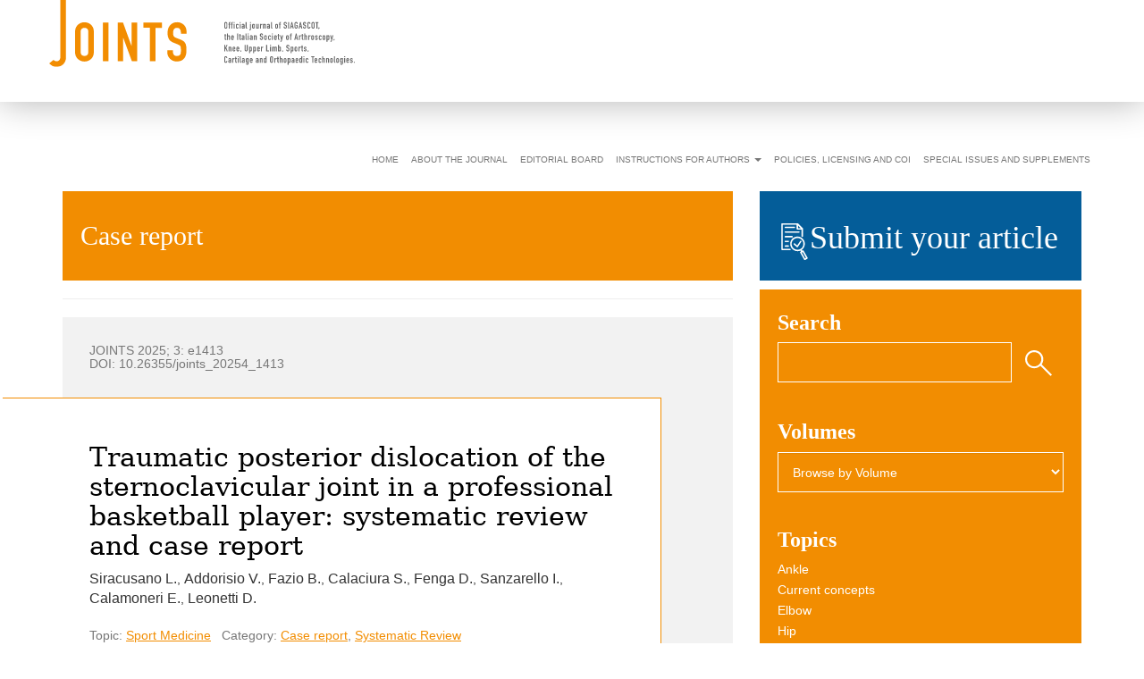

--- FILE ---
content_type: text/html; charset=UTF-8
request_url: http://www.jointsjournal.org/tag/case-report/
body_size: 13184
content:
<!DOCTYPE html>
<html class="no-js" lang="it-IT" data-sid="9">
<head>
	<meta charset="utf-8">
	<meta http-equiv="X-UA-Compatible" content="IE=edge">
  	<meta name="viewport" content="width=device-width, initial-scale=1.0, maximum-scale=1.0, user-scalable=no">
	<meta name='robots' content='index, follow, max-image-preview:large, max-snippet:-1, max-video-preview:-1' />
	<style>img:is([sizes="auto" i], [sizes^="auto," i]) { contain-intrinsic-size: 3000px 1500px }</style>
	
	<!-- This site is optimized with the Yoast SEO plugin v26.2 - https://yoast.com/wordpress/plugins/seo/ -->
	<title>Case report Archivi - JOINTS</title>
	<link rel="canonical" href="https://www.jointsjournal.org/tag/case-report/" />
	<meta property="og:locale" content="it_IT" />
	<meta property="og:type" content="article" />
	<meta property="og:title" content="Case report Archivi - JOINTS" />
	<meta property="og:url" content="https://www.jointsjournal.org/tag/case-report/" />
	<meta property="og:site_name" content="JOINTS" />
	<meta name="twitter:card" content="summary_large_image" />
	<script type="application/ld+json" class="yoast-schema-graph">{"@context":"https://schema.org","@graph":[{"@type":"CollectionPage","@id":"https://www.jointsjournal.org/tag/case-report/","url":"https://www.jointsjournal.org/tag/case-report/","name":"Case report Archivi - JOINTS","isPartOf":{"@id":"https://www.jointsjournal.org/#website"},"breadcrumb":{"@id":"https://www.jointsjournal.org/tag/case-report/#breadcrumb"},"inLanguage":"it-IT"},{"@type":"BreadcrumbList","@id":"https://www.jointsjournal.org/tag/case-report/#breadcrumb","itemListElement":[{"@type":"ListItem","position":1,"name":"Home","item":"https://www.jointsjournal.org/"},{"@type":"ListItem","position":2,"name":"Case report"}]},{"@type":"WebSite","@id":"https://www.jointsjournal.org/#website","url":"https://www.jointsjournal.org/","name":"JOINTS","description":"Joints journal","potentialAction":[{"@type":"SearchAction","target":{"@type":"EntryPoint","urlTemplate":"https://www.jointsjournal.org/?s={search_term_string}"},"query-input":{"@type":"PropertyValueSpecification","valueRequired":true,"valueName":"search_term_string"}}],"inLanguage":"it-IT"}]}</script>
	<!-- / Yoast SEO plugin. -->


<script type="text/javascript" id="wpp-js" src="http://www.jointsjournal.org/wp-content/plugins/wordpress-popular-posts/assets/js/wpp.min.js?ver=7.3.6" data-sampling="0" data-sampling-rate="100" data-api-url="http://www.jointsjournal.org/wp-json/wordpress-popular-posts" data-post-id="0" data-token="6344c10cc1" data-lang="0" data-debug="0"></script>
<link rel='stylesheet' id='wp-block-library-css' href='http://www.jointsjournal.org/wp-includes/css/dist/block-library/style.min.css?ver=6.8.3' type='text/css' media='all' />
<style id='classic-theme-styles-inline-css' type='text/css'>
/*! This file is auto-generated */
.wp-block-button__link{color:#fff;background-color:#32373c;border-radius:9999px;box-shadow:none;text-decoration:none;padding:calc(.667em + 2px) calc(1.333em + 2px);font-size:1.125em}.wp-block-file__button{background:#32373c;color:#fff;text-decoration:none}
</style>
<style id='global-styles-inline-css' type='text/css'>
:root{--wp--preset--aspect-ratio--square: 1;--wp--preset--aspect-ratio--4-3: 4/3;--wp--preset--aspect-ratio--3-4: 3/4;--wp--preset--aspect-ratio--3-2: 3/2;--wp--preset--aspect-ratio--2-3: 2/3;--wp--preset--aspect-ratio--16-9: 16/9;--wp--preset--aspect-ratio--9-16: 9/16;--wp--preset--color--black: #000000;--wp--preset--color--cyan-bluish-gray: #abb8c3;--wp--preset--color--white: #ffffff;--wp--preset--color--pale-pink: #f78da7;--wp--preset--color--vivid-red: #cf2e2e;--wp--preset--color--luminous-vivid-orange: #ff6900;--wp--preset--color--luminous-vivid-amber: #fcb900;--wp--preset--color--light-green-cyan: #7bdcb5;--wp--preset--color--vivid-green-cyan: #00d084;--wp--preset--color--pale-cyan-blue: #8ed1fc;--wp--preset--color--vivid-cyan-blue: #0693e3;--wp--preset--color--vivid-purple: #9b51e0;--wp--preset--gradient--vivid-cyan-blue-to-vivid-purple: linear-gradient(135deg,rgba(6,147,227,1) 0%,rgb(155,81,224) 100%);--wp--preset--gradient--light-green-cyan-to-vivid-green-cyan: linear-gradient(135deg,rgb(122,220,180) 0%,rgb(0,208,130) 100%);--wp--preset--gradient--luminous-vivid-amber-to-luminous-vivid-orange: linear-gradient(135deg,rgba(252,185,0,1) 0%,rgba(255,105,0,1) 100%);--wp--preset--gradient--luminous-vivid-orange-to-vivid-red: linear-gradient(135deg,rgba(255,105,0,1) 0%,rgb(207,46,46) 100%);--wp--preset--gradient--very-light-gray-to-cyan-bluish-gray: linear-gradient(135deg,rgb(238,238,238) 0%,rgb(169,184,195) 100%);--wp--preset--gradient--cool-to-warm-spectrum: linear-gradient(135deg,rgb(74,234,220) 0%,rgb(151,120,209) 20%,rgb(207,42,186) 40%,rgb(238,44,130) 60%,rgb(251,105,98) 80%,rgb(254,248,76) 100%);--wp--preset--gradient--blush-light-purple: linear-gradient(135deg,rgb(255,206,236) 0%,rgb(152,150,240) 100%);--wp--preset--gradient--blush-bordeaux: linear-gradient(135deg,rgb(254,205,165) 0%,rgb(254,45,45) 50%,rgb(107,0,62) 100%);--wp--preset--gradient--luminous-dusk: linear-gradient(135deg,rgb(255,203,112) 0%,rgb(199,81,192) 50%,rgb(65,88,208) 100%);--wp--preset--gradient--pale-ocean: linear-gradient(135deg,rgb(255,245,203) 0%,rgb(182,227,212) 50%,rgb(51,167,181) 100%);--wp--preset--gradient--electric-grass: linear-gradient(135deg,rgb(202,248,128) 0%,rgb(113,206,126) 100%);--wp--preset--gradient--midnight: linear-gradient(135deg,rgb(2,3,129) 0%,rgb(40,116,252) 100%);--wp--preset--font-size--small: 13px;--wp--preset--font-size--medium: 20px;--wp--preset--font-size--large: 36px;--wp--preset--font-size--x-large: 42px;--wp--preset--spacing--20: 0.44rem;--wp--preset--spacing--30: 0.67rem;--wp--preset--spacing--40: 1rem;--wp--preset--spacing--50: 1.5rem;--wp--preset--spacing--60: 2.25rem;--wp--preset--spacing--70: 3.38rem;--wp--preset--spacing--80: 5.06rem;--wp--preset--shadow--natural: 6px 6px 9px rgba(0, 0, 0, 0.2);--wp--preset--shadow--deep: 12px 12px 50px rgba(0, 0, 0, 0.4);--wp--preset--shadow--sharp: 6px 6px 0px rgba(0, 0, 0, 0.2);--wp--preset--shadow--outlined: 6px 6px 0px -3px rgba(255, 255, 255, 1), 6px 6px rgba(0, 0, 0, 1);--wp--preset--shadow--crisp: 6px 6px 0px rgba(0, 0, 0, 1);}:where(.is-layout-flex){gap: 0.5em;}:where(.is-layout-grid){gap: 0.5em;}body .is-layout-flex{display: flex;}.is-layout-flex{flex-wrap: wrap;align-items: center;}.is-layout-flex > :is(*, div){margin: 0;}body .is-layout-grid{display: grid;}.is-layout-grid > :is(*, div){margin: 0;}:where(.wp-block-columns.is-layout-flex){gap: 2em;}:where(.wp-block-columns.is-layout-grid){gap: 2em;}:where(.wp-block-post-template.is-layout-flex){gap: 1.25em;}:where(.wp-block-post-template.is-layout-grid){gap: 1.25em;}.has-black-color{color: var(--wp--preset--color--black) !important;}.has-cyan-bluish-gray-color{color: var(--wp--preset--color--cyan-bluish-gray) !important;}.has-white-color{color: var(--wp--preset--color--white) !important;}.has-pale-pink-color{color: var(--wp--preset--color--pale-pink) !important;}.has-vivid-red-color{color: var(--wp--preset--color--vivid-red) !important;}.has-luminous-vivid-orange-color{color: var(--wp--preset--color--luminous-vivid-orange) !important;}.has-luminous-vivid-amber-color{color: var(--wp--preset--color--luminous-vivid-amber) !important;}.has-light-green-cyan-color{color: var(--wp--preset--color--light-green-cyan) !important;}.has-vivid-green-cyan-color{color: var(--wp--preset--color--vivid-green-cyan) !important;}.has-pale-cyan-blue-color{color: var(--wp--preset--color--pale-cyan-blue) !important;}.has-vivid-cyan-blue-color{color: var(--wp--preset--color--vivid-cyan-blue) !important;}.has-vivid-purple-color{color: var(--wp--preset--color--vivid-purple) !important;}.has-black-background-color{background-color: var(--wp--preset--color--black) !important;}.has-cyan-bluish-gray-background-color{background-color: var(--wp--preset--color--cyan-bluish-gray) !important;}.has-white-background-color{background-color: var(--wp--preset--color--white) !important;}.has-pale-pink-background-color{background-color: var(--wp--preset--color--pale-pink) !important;}.has-vivid-red-background-color{background-color: var(--wp--preset--color--vivid-red) !important;}.has-luminous-vivid-orange-background-color{background-color: var(--wp--preset--color--luminous-vivid-orange) !important;}.has-luminous-vivid-amber-background-color{background-color: var(--wp--preset--color--luminous-vivid-amber) !important;}.has-light-green-cyan-background-color{background-color: var(--wp--preset--color--light-green-cyan) !important;}.has-vivid-green-cyan-background-color{background-color: var(--wp--preset--color--vivid-green-cyan) !important;}.has-pale-cyan-blue-background-color{background-color: var(--wp--preset--color--pale-cyan-blue) !important;}.has-vivid-cyan-blue-background-color{background-color: var(--wp--preset--color--vivid-cyan-blue) !important;}.has-vivid-purple-background-color{background-color: var(--wp--preset--color--vivid-purple) !important;}.has-black-border-color{border-color: var(--wp--preset--color--black) !important;}.has-cyan-bluish-gray-border-color{border-color: var(--wp--preset--color--cyan-bluish-gray) !important;}.has-white-border-color{border-color: var(--wp--preset--color--white) !important;}.has-pale-pink-border-color{border-color: var(--wp--preset--color--pale-pink) !important;}.has-vivid-red-border-color{border-color: var(--wp--preset--color--vivid-red) !important;}.has-luminous-vivid-orange-border-color{border-color: var(--wp--preset--color--luminous-vivid-orange) !important;}.has-luminous-vivid-amber-border-color{border-color: var(--wp--preset--color--luminous-vivid-amber) !important;}.has-light-green-cyan-border-color{border-color: var(--wp--preset--color--light-green-cyan) !important;}.has-vivid-green-cyan-border-color{border-color: var(--wp--preset--color--vivid-green-cyan) !important;}.has-pale-cyan-blue-border-color{border-color: var(--wp--preset--color--pale-cyan-blue) !important;}.has-vivid-cyan-blue-border-color{border-color: var(--wp--preset--color--vivid-cyan-blue) !important;}.has-vivid-purple-border-color{border-color: var(--wp--preset--color--vivid-purple) !important;}.has-vivid-cyan-blue-to-vivid-purple-gradient-background{background: var(--wp--preset--gradient--vivid-cyan-blue-to-vivid-purple) !important;}.has-light-green-cyan-to-vivid-green-cyan-gradient-background{background: var(--wp--preset--gradient--light-green-cyan-to-vivid-green-cyan) !important;}.has-luminous-vivid-amber-to-luminous-vivid-orange-gradient-background{background: var(--wp--preset--gradient--luminous-vivid-amber-to-luminous-vivid-orange) !important;}.has-luminous-vivid-orange-to-vivid-red-gradient-background{background: var(--wp--preset--gradient--luminous-vivid-orange-to-vivid-red) !important;}.has-very-light-gray-to-cyan-bluish-gray-gradient-background{background: var(--wp--preset--gradient--very-light-gray-to-cyan-bluish-gray) !important;}.has-cool-to-warm-spectrum-gradient-background{background: var(--wp--preset--gradient--cool-to-warm-spectrum) !important;}.has-blush-light-purple-gradient-background{background: var(--wp--preset--gradient--blush-light-purple) !important;}.has-blush-bordeaux-gradient-background{background: var(--wp--preset--gradient--blush-bordeaux) !important;}.has-luminous-dusk-gradient-background{background: var(--wp--preset--gradient--luminous-dusk) !important;}.has-pale-ocean-gradient-background{background: var(--wp--preset--gradient--pale-ocean) !important;}.has-electric-grass-gradient-background{background: var(--wp--preset--gradient--electric-grass) !important;}.has-midnight-gradient-background{background: var(--wp--preset--gradient--midnight) !important;}.has-small-font-size{font-size: var(--wp--preset--font-size--small) !important;}.has-medium-font-size{font-size: var(--wp--preset--font-size--medium) !important;}.has-large-font-size{font-size: var(--wp--preset--font-size--large) !important;}.has-x-large-font-size{font-size: var(--wp--preset--font-size--x-large) !important;}
:where(.wp-block-post-template.is-layout-flex){gap: 1.25em;}:where(.wp-block-post-template.is-layout-grid){gap: 1.25em;}
:where(.wp-block-columns.is-layout-flex){gap: 2em;}:where(.wp-block-columns.is-layout-grid){gap: 2em;}
:root :where(.wp-block-pullquote){font-size: 1.5em;line-height: 1.6;}
</style>
<link rel='stylesheet' id='wordpress-popular-posts-css-css' href='http://www.jointsjournal.org/wp-content/plugins/wordpress-popular-posts/assets/css/wpp.css?ver=7.3.6' type='text/css' media='all' />
<link rel='stylesheet' id='bbe-helper-css' href='http://www.jointsjournal.org/wp-content/themes/bbe/bbe-engine/assets/helper.css?ver=6.8.3' type='text/css' media='all' />
<link rel='stylesheet' id='animate-css' href='http://www.jointsjournal.org/wp-content/themes/bbe/bbe-engine/assets/libs/animate.min.css?ver=6.8.3' type='text/css' media='all' />
<link rel='stylesheet' id='font-awesome-css' href='http://www.jointsjournal.org/wp-content/plugins/elementor/assets/lib/font-awesome/css/font-awesome.min.css?ver=4.7.0' type='text/css' media='all' />
<link rel='stylesheet' id='bootstrap-main-css' href='http://www.jointsjournal.org/wp-content/themes/bbe/css/bootstrap.min.css?ver=3.3.6' type='text/css' media='all' />
<link rel='stylesheet' id='bbe-theme-css' href='http://www.jointsjournal.org/wp-content/themes/bbe/css/bbe.css' type='text/css' media='all' />
<link rel='stylesheet' id='bbe-child-css' href='http://www.jointsjournal.org/wp-content/themes/bbe-joints/style.css?ver=1768664142' type='text/css' media='all' />
<script type="text/javascript" src="http://www.jointsjournal.org/wp-content/plugins/jquery-manager/assets/js/jquery-1.12.4.min.js" id="jquery-core-js"></script>
<script type="text/javascript">
	window._se_plugin_version = '8.1.9';
</script>
            <style id="wpp-loading-animation-styles">@-webkit-keyframes bgslide{from{background-position-x:0}to{background-position-x:-200%}}@keyframes bgslide{from{background-position-x:0}to{background-position-x:-200%}}.wpp-widget-block-placeholder,.wpp-shortcode-placeholder{margin:0 auto;width:60px;height:3px;background:#dd3737;background:linear-gradient(90deg,#dd3737 0%,#571313 10%,#dd3737 100%);background-size:200% auto;border-radius:3px;-webkit-animation:bgslide 1s infinite linear;animation:bgslide 1s infinite linear}</style>
            <meta name="generator" content="Elementor 3.32.5; features: additional_custom_breakpoints; settings: css_print_method-external, google_font-enabled, font_display-swap">
			<style>
				.e-con.e-parent:nth-of-type(n+4):not(.e-lazyloaded):not(.e-no-lazyload),
				.e-con.e-parent:nth-of-type(n+4):not(.e-lazyloaded):not(.e-no-lazyload) * {
					background-image: none !important;
				}
				@media screen and (max-height: 1024px) {
					.e-con.e-parent:nth-of-type(n+3):not(.e-lazyloaded):not(.e-no-lazyload),
					.e-con.e-parent:nth-of-type(n+3):not(.e-lazyloaded):not(.e-no-lazyload) * {
						background-image: none !important;
					}
				}
				@media screen and (max-height: 640px) {
					.e-con.e-parent:nth-of-type(n+2):not(.e-lazyloaded):not(.e-no-lazyload),
					.e-con.e-parent:nth-of-type(n+2):not(.e-lazyloaded):not(.e-no-lazyload) * {
						background-image: none !important;
					}
				}
			</style>
			<link rel="icon" href="http://www.jointsjournal.org/wp-content/uploads/sites/9/2023/03/cropped-joints-favicon-32x32.png" sizes="32x32" />
<link rel="icon" href="http://www.jointsjournal.org/wp-content/uploads/sites/9/2023/03/cropped-joints-favicon-192x192.png" sizes="192x192" />
<link rel="apple-touch-icon" href="http://www.jointsjournal.org/wp-content/uploads/sites/9/2023/03/cropped-joints-favicon-180x180.png" />
<meta name="msapplication-TileImage" content="http://www.jointsjournal.org/wp-content/uploads/sites/9/2023/03/cropped-joints-favicon-270x270.png" />
		<style type="text/css" id="wp-custom-css">
			@media(min-width: 1024px){
	#main-nav .navbar-header {
		width: 30% !important;
  }
	#main-nav #navbar {
		width: 70% !important;
  }
	#main-nav .navbar-header .navbar-brand {
		display: block;
    height: 100%;
    width: 100%;
}

	#main-nav .navbar-header .navbar-brand #top-logo {
    height: 100%;
    min-width: 100%;
    max-width: 100%;
    margin-top: -50px;
}
	#main-nav .navbar-nav>li>a {
	        font-size: 10px !important;
        padding-left: 5px;
        padding-right: 5px;
}

}

@media (min-width: 1024px) {
    #main-nav #navbar {
        width: auto !important;
    }

	#issues_dropdown {
		background-color: #f28d01 !important;
	}
		</style>
		</head>

<body class="archive tag tag-case-report tag-20 wp-theme-bbe wp-child-theme-bbe-joints chrome elementor-default elementor-kit-214" >
<!--
old body atttribute, should be useless :
data-nav-pos="navbar-fixed-top" 
-->
<nav id="main-nav" class="navbar navbar-fixed-top navbar-default animated slideInDown">
  <div class="container">
    <div class="navbar-header">
     
       <a class="navbar-brand" href="http://www.jointsjournal.org/">  <img id="top-logo" src='http://www.jointsjournal.org/wp-content/uploads/sites/9/2023/03/joints-logo.svg' alt='JOINTS'> 					</a>
    </div>
    <div class="collapse navbar-collapse" id="navbar">
      <div class="menu-main-top-menu-container"><ul id="menu-main-top-menu" class="nav navbar-nav navbar-right"><li id="menu-item-6" class="menu-item menu-item-type-custom menu-item-object-custom menu-item-home menu-item-6"><a title="Home" href="https://www.jointsjournal.org">Home</a></li>
<li id="menu-item-16" class="menu-item menu-item-type-post_type menu-item-object-page menu-item-16"><a title="About the Journal" href="http://www.jointsjournal.org/aims-and-scope/">About the Journal</a></li>
<li id="menu-item-17" class="menu-item menu-item-type-post_type menu-item-object-page menu-item-17"><a title="Editorial Board" href="http://www.jointsjournal.org/editors-in-chief-and-editorial-board/">Editorial Board</a></li>
<li id="menu-item-18" class="menu-item menu-item-type-post_type menu-item-object-page menu-item-has-children menu-item-18 dropdown"><a title="Instructions for Authors" href="#" data-toggle="dropdown" class="dropdown-toggle" aria-haspopup="true">Instructions for Authors <span class="caret"></span></a>
<ul role="menu" class=" dropdown-menu">
	<li id="menu-item-1481" class="menu-item menu-item-type-post_type menu-item-object-page menu-item-1481"><a title="Article Types" href="http://www.jointsjournal.org/instructions-for-authors/article-types/">Article Types</a></li>
	<li id="menu-item-1482" class="menu-item menu-item-type-post_type menu-item-object-page menu-item-1482"><a title="Authors’ Guidelines" href="http://www.jointsjournal.org/instructions-for-authors/authors-guidelines/">Authors’ Guidelines</a></li>
	<li id="menu-item-1499" class="menu-item menu-item-type-post_type menu-item-object-page menu-item-1499"><a title="Publication Process" href="http://www.jointsjournal.org/instructions-for-authors/publication-process/">Publication Process</a></li>
	<li id="menu-item-1484" class="menu-item menu-item-type-post_type menu-item-object-page menu-item-1484"><a title="Instructions for Reviewers" href="http://www.jointsjournal.org/instructions-for-authors/instruction-for-reviewers/">Instructions for Reviewers</a></li>
	<li id="menu-item-1480" class="menu-item menu-item-type-post_type menu-item-object-page menu-item-1480"><a title="Article Processing Charges (APCs)" href="http://www.jointsjournal.org/instructions-for-authors/article-processing-charges-apcs/">Article Processing Charges (APCs)</a></li>
</ul>
</li>
<li id="menu-item-19" class="menu-item menu-item-type-post_type menu-item-object-page menu-item-19"><a title="Policies, Licensing and COI" href="http://www.jointsjournal.org/privacy-policy/">Policies, Licensing and COI</a></li>
<li id="menu-item-1103" class="menu-item menu-item-type-post_type menu-item-object-page menu-item-1103"><a title="Special Issues and Supplements" href="http://www.jointsjournal.org/special-issues-and-supplements/">Special Issues and Supplements</a></li>
</ul></div>    </div><!-- /.navbar-collapse -->
	   <button type="button" class="navbar-toggle collapsed" data-toggle="collapse" data-target="#navbar">
        <span class="icon-bar"></span>
        <span class="icon-bar"></span>
        <span class="icon-bar"></span>
      </button>
  </div><!-- /.container -->
</nav>
	

	

<div class="container">
  <div class="row">
    
    <div class="col-xs-12 col-sm-8">
      <div id="content" role="main">
       
        <h1>Case report</h1>
        <div class="clearfix"></div>
        <hr>
         
        
        
    <article role="article" id="post_1413">
		<h4 class="text-muted article-acronym">
               JOINTS 2025;
  3: e1413	 <br>DOI: 10.26355/joints_20254_1413                <!--
                <span class="text-muted author">By alessiadr,</span>
                <time  class="text-muted" datetime="18-03-2025">18th Marzo 2025</time>
                -->
            </h4>
		<div>
        <header>
            <h2><a href="http://www.jointsjournal.org/2025/03/18/traumatic-posterior-dislocation-of-the-sternoclavicular-joint-in-a-professional-basketball-player-systematic-review-and-case-report/">Traumatic posterior dislocation of the sternoclavicular joint in a professional basketball player: systematic review and case report</a></h2>
				<div class="article-authors">
		<span class='author-trigger' data-author-number='1'>Siracusano L.</span><div class="author-moreinfo author-moreinfo-1">
						
					Department of Biomedical, Dental and Morphological and Functional Images, Section of Orthopedic and Traumatology, University of Messina, Via Consolare Valeria 1, Messina, Italy						
					<a class="btn btn-sm btn-success pull-right close-extra-author-data">Close</a>
				</div>, <span class='author-trigger' data-author-number='2'>Addorisio V.</span><div class="author-moreinfo author-moreinfo-2">
						
					Department of Biomedical, Dental and Morphological and Functional Images, Section of Orthopedic and Traumatology, University of Messina, Via Consolare Valeria 1, Messina, Italy						
					<a class="btn btn-sm btn-success pull-right close-extra-author-data">Close</a>
				</div>, <span class='author-trigger' data-author-number='3'>Fazio B.</span><div class="author-moreinfo author-moreinfo-3">
						
					Department of Biomedical, Dental and Morphological and Functional Images, Section of Orthopedic and Traumatology, University of Messina, Via Consolare Valeria 1, Messina, Italy						
					<a class="btn btn-sm btn-success pull-right close-extra-author-data">Close</a>
				</div>, <span class='author-trigger' data-author-number='4'>Calaciura S.</span><div class="author-moreinfo author-moreinfo-4">
						
					Department of Biomedical, Dental and Morphological and Functional Images, Section of Orthopedic and Traumatology, University of Messina, Via Consolare Valeria 1, Messina, Italy						
					<a class="btn btn-sm btn-success pull-right close-extra-author-data">Close</a>
				</div>, <span class='author-trigger' data-author-number='5'>Fenga D.</span><div class="author-moreinfo author-moreinfo-5">
						
					Department of Biomedical, Dental and Morphological and Functional Images, Section of Orthopedic and Traumatology, University of Messina, Via Consolare Valeria 1, Messina, Italy						
					<a class="btn btn-sm btn-success pull-right close-extra-author-data">Close</a>
				</div>, 					<a href="mailto:ilaria.sanzarello@unime.it "></a><span class='author-trigger' data-author-number='6'>Sanzarello I.</span><div class="author-moreinfo author-moreinfo-6">
						
					Department of Biomedical, Dental and Morphological and Functional Images, Section of Orthopedic and Traumatology, University of Messina, Via Consolare Valeria 1, Messina, Italy					<br>
					<a href="mailto:ilaria.sanzarello@unime.it ">
						<span class="glyphicon glyphicon-envelope"></span> ilaria.sanzarello@unime.it 					</a>						
					<a class="btn btn-sm btn-success pull-right close-extra-author-data">Close</a>
				</div>, <span class='author-trigger' data-author-number='7'>Calamoneri E.</span><div class="author-moreinfo author-moreinfo-7">
						
					Department of Biomedical, Dental and Morphological and Functional Images, Section of Orthopedic and Traumatology, University of Messina, Via Consolare Valeria 1, Messina, Italy						
					<a class="btn btn-sm btn-success pull-right close-extra-author-data">Close</a>
				</div>, <span class='author-trigger' data-author-number='8'>Leonetti D.</span><div class="author-moreinfo author-moreinfo-8">
						
					Department of Biomedical, Dental and Morphological and Functional Images, Section of Orthopedic and Traumatology, University of Messina, Via Consolare Valeria 1, Messina, Italy						
					<a class="btn btn-sm btn-success pull-right close-extra-author-data">Close</a>
				</div>	</div>
        </header>
        <section>
            <a href="http://www.jointsjournal.org/2025/03/18/traumatic-posterior-dislocation-of-the-sternoclavicular-joint-in-a-professional-basketball-player-systematic-review-and-case-report/">                        </a>                    </section>
        <footer>
            <p class="text-muted article-cats" >
		
					Topic: <a href="http://www.jointsjournal.org/category/sport-medicine/" rel="category tag">Sport Medicine</a> &nbsp;
				
				Category:  <a href="http://www.jointsjournal.org/tag/case-report/" rel="tag">Case report</a>, <a href="http://www.jointsjournal.org/tag/systematic-review/" rel="tag">Systematic Review</a><br/>
				<!-- <i class="glyphicon glyphicon-comment"></i>&nbsp; Comments: <span>Commenti disabilitati<span class="screen-reader-text"> su Traumatic posterior dislocation of the sternoclavicular joint in a professional basketball player: systematic review and case report</span></span> -->
</p>              <a target="_blank" href="http://www.jointsjournal.org/wp-content/uploads/sites/9/2025/03/e1413-1.pdf" class="btn btn-primary btn-sm btn-contrast">Free PDF Download <span class="glyphicon glyphicon-download-alt"></span></a> <div class="clearfix"></div>  
				
			<a target="_self" href="http://www.jointsjournal.org/2025/03/18/traumatic-posterior-dislocation-of-the-sternoclavicular-joint-in-a-professional-basketball-player-systematic-review-and-case-report/#content" class="btn btn-primary btn-sm btn-contrast ">HTML <span class="glyphicon glyphicon-download-alt html-version"></span></a> <div class="clearfix"></div>
        </footer>
		</div>
    </article>
    <article role="article" id="post_1353">
		<h4 class="text-muted article-acronym">
               JOINTS 2024;
  2: e1353	 <br>DOI: 10.26355/joints_202412_1353                <!--
                <span class="text-muted author">By alessiadr,</span>
                <time  class="text-muted" datetime="09-12-2024">9th Dicembre 2024</time>
                -->
            </h4>
		<div>
        <header>
            <h2><a href="http://www.jointsjournal.org/2024/12/09/pseudoaneurysm-of-the-superior-medial-geniculate-artery-after-total-knee-arthroplasty/">Pseudoaneurysm of the superior medial geniculate artery after total knee arthroplasty</a></h2>
				<div class="article-authors">
							<a href="mailto:stefano.g.petrillo@gmail.com "></a><span class='author-trigger' data-author-number='1'>Petrillo S.</span><div class="author-moreinfo author-moreinfo-1">
						
					Prosthetic Surgery Centre, IRCCS Galeazzi Sant’Ambrogio, Milan, Italy					<br>
					<a href="mailto:stefano.g.petrillo@gmail.com ">
						<span class="glyphicon glyphicon-envelope"></span> stefano.g.petrillo@gmail.com 					</a>						
					<a class="btn btn-sm btn-success pull-right close-extra-author-data">Close</a>
				</div>, <span class='author-trigger' data-author-number='2'>Bertello E.</span><div class="author-moreinfo author-moreinfo-2">
						
					Prosthetic Surgery Centre, IRCCS Galeazzi Sant’Ambrogio, Milan, Italy						
					<a class="btn btn-sm btn-success pull-right close-extra-author-data">Close</a>
				</div>, <span class='author-trigger' data-author-number='3'>Messina C.</span><div class="author-moreinfo author-moreinfo-3">
						
					Department of Radiology, IRCCS Galeazzi Sant’Ambrogio, Milan, Italy						
					<a class="btn btn-sm btn-success pull-right close-extra-author-data">Close</a>
				</div>, <span class='author-trigger' data-author-number='4'>Marullo M.</span><div class="author-moreinfo author-moreinfo-4">
						
					Prosthetic Surgery Centre, IRCCS Galeazzi Sant’Ambrogio, Milan, Italy						
					<a class="btn btn-sm btn-success pull-right close-extra-author-data">Close</a>
				</div>, <span class='author-trigger' data-author-number='5'>Morelli F.</span><div class="author-moreinfo author-moreinfo-5">
						
					Department of Interventional Radiology, ASST GOM Niguarda, Milan, Italy						
					<a class="btn btn-sm btn-success pull-right close-extra-author-data">Close</a>
				</div>, <span class='author-trigger' data-author-number='6'>Rampoldi A.</span><div class="author-moreinfo author-moreinfo-6">
						
					Department of Interventional Radiology, ASST GOM Niguarda, Milan, Italy						
					<a class="btn btn-sm btn-success pull-right close-extra-author-data">Close</a>
				</div>, <span class='author-trigger' data-author-number='7'>Sconfienza L. M.</span><div class="author-moreinfo author-moreinfo-7">
						
					Department of Radiology, IRCCS Galeazzi Sant’Ambrogio, Milan, Italy						
					<a class="btn btn-sm btn-success pull-right close-extra-author-data">Close</a>
				</div>, <span class='author-trigger' data-author-number='8'>Romagnoli S.</span><div class="author-moreinfo author-moreinfo-8">
						
					Prosthetic Surgery Centre, IRCCS Galeazzi Sant’Ambrogio, Milan, Italy						
					<a class="btn btn-sm btn-success pull-right close-extra-author-data">Close</a>
				</div>	</div>
        </header>
        <section>
            <a href="http://www.jointsjournal.org/2024/12/09/pseudoaneurysm-of-the-superior-medial-geniculate-artery-after-total-knee-arthroplasty/">                        </a>                    </section>
        <footer>
            <p class="text-muted article-cats" >
		
					Topic: <a href="http://www.jointsjournal.org/category/knee/" rel="category tag">Knee</a> &nbsp;
				
				Category:  <a href="http://www.jointsjournal.org/tag/case-report/" rel="tag">Case report</a><br/>
				<!-- <i class="glyphicon glyphicon-comment"></i>&nbsp; Comments: <span>Commenti disabilitati<span class="screen-reader-text"> su Pseudoaneurysm of the superior medial geniculate artery after total knee arthroplasty</span></span> -->
</p>              <a target="_blank" href="http://www.jointsjournal.org/wp-content/uploads/sites/9/2024/12/e1353-1.pdf" class="btn btn-primary btn-sm btn-contrast">Free PDF Download <span class="glyphicon glyphicon-download-alt"></span></a> <div class="clearfix"></div>  
				
			<a target="_self" href="http://www.jointsjournal.org/2024/12/09/pseudoaneurysm-of-the-superior-medial-geniculate-artery-after-total-knee-arthroplasty/#content" class="btn btn-primary btn-sm btn-contrast ">HTML <span class="glyphicon glyphicon-download-alt html-version"></span></a> <div class="clearfix"></div>
        </footer>
		</div>
    </article>
    <article role="article" id="post_1304">
		<h4 class="text-muted article-acronym">
               JOINTS 2024;
  2: e1304	 <br>DOI: 10.26355/joints_202411_1304                <!--
                <span class="text-muted author">By alessiadr,</span>
                <time  class="text-muted" datetime="05-11-2024">5th Novembre 2024</time>
                -->
            </h4>
		<div>
        <header>
            <h2><a href="http://www.jointsjournal.org/2024/11/05/a-black-tendon-may-not-be-just-an-avulsion-case-report-of-an-ochronotic-achilles-tendon-injury-in-a-patient-with-alkaptonuria-and-review-of-the-literature/">A black tendon may not be just an avulsion: case report of an ochronotic Achilles tendon injury in a patient with alkaptonuria and review of the literature</a></h2>
				<div class="article-authors">
		<span class='author-trigger' data-author-number='1'>Arrigoni P.</span><div class="author-moreinfo author-moreinfo-1">
						
					Orthopaedics and Trauma Unit, ASST Ovest Milanese, Legnano Hospital, Legnano (MI), Italy						
					<a class="btn btn-sm btn-success pull-right close-extra-author-data">Close</a>
				</div>, 					<a href="mailto:ilaria.morelli90@gmail.com "></a><span class='author-trigger' data-author-number='2'>Morelli I.</span><div class="author-moreinfo author-moreinfo-2">
						
					Orthopaedics and Trauma Unit, ASST Nord Milano, Bassini Hospital, Cinisello Balsamo (MI), Italy					<br>
					<a href="mailto:ilaria.morelli90@gmail.com ">
						<span class="glyphicon glyphicon-envelope"></span> ilaria.morelli90@gmail.com 					</a>						
					<a class="btn btn-sm btn-success pull-right close-extra-author-data">Close</a>
				</div>, <span class='author-trigger' data-author-number='3'>Cardani M. D.</span><div class="author-moreinfo author-moreinfo-3">
						
					Orthopaedics and Trauma Unit, ASST Ovest Milanese, Legnano Hospital, Legnano (MI), Italy						
					<a class="btn btn-sm btn-success pull-right close-extra-author-data">Close</a>
				</div>, <span class='author-trigger' data-author-number='4'>Prestamburgo D.</span><div class="author-moreinfo author-moreinfo-4">
						
					Orthopaedics and Trauma Unit, ASST Ovest Milanese, Legnano Hospital, Legnano (MI), Italy						
					<a class="btn btn-sm btn-success pull-right close-extra-author-data">Close</a>
				</div>	</div>
        </header>
        <section>
            <a href="http://www.jointsjournal.org/2024/11/05/a-black-tendon-may-not-be-just-an-avulsion-case-report-of-an-ochronotic-achilles-tendon-injury-in-a-patient-with-alkaptonuria-and-review-of-the-literature/">                        </a>                    </section>
        <footer>
            <p class="text-muted article-cats" >
		
					Topic: <a href="http://www.jointsjournal.org/category/ankle/" rel="category tag">Ankle</a> &nbsp;
				
				Category:  <a href="http://www.jointsjournal.org/tag/case-report/" rel="tag">Case report</a><br/>
				<!-- <i class="glyphicon glyphicon-comment"></i>&nbsp; Comments: <span>Commenti disabilitati<span class="screen-reader-text"> su A black tendon may not be just an avulsion: case report of an ochronotic Achilles tendon injury in a patient with alkaptonuria and review of the literature</span></span> -->
</p>              <a target="_blank" href="http://www.jointsjournal.org/wp-content/uploads/sites/9/2024/11/e1304-1.pdf" class="btn btn-primary btn-sm btn-contrast">Free PDF Download <span class="glyphicon glyphicon-download-alt"></span></a> <div class="clearfix"></div>  
				
			<a target="_self" href="http://www.jointsjournal.org/2024/11/05/a-black-tendon-may-not-be-just-an-avulsion-case-report-of-an-ochronotic-achilles-tendon-injury-in-a-patient-with-alkaptonuria-and-review-of-the-literature/#content" class="btn btn-primary btn-sm btn-contrast ">HTML <span class="glyphicon glyphicon-download-alt html-version"></span></a> <div class="clearfix"></div>
        </footer>
		</div>
    </article>
    <article role="article" id="post_968">
		<h4 class="text-muted article-acronym">
               JOINTS 2024;
  2: e968	 <br>DOI: 10.26355/joints_20245_968                <!--
                <span class="text-muted author">By alessiadr,</span>
                <time  class="text-muted" datetime="30-05-2024">30th Maggio 2024</time>
                -->
            </h4>
		<div>
        <header>
            <h2><a href="http://www.jointsjournal.org/2024/05/30/massive-metallosis-after-medial-unicompartmental-knee-arthroplasty-misplacement/">Massive metallosis after medial unicompartmental knee arthroplasty misplacement</a></h2>
				<div class="article-authors">
		<span class='author-trigger' data-author-number='1'>D’Anchise R.</span><div class="author-moreinfo author-moreinfo-1">
						
					IRCCS Istituto Ortopedico Galeazzi, Milan, Italy						
					<a class="btn btn-sm btn-success pull-right close-extra-author-data">Close</a>
				</div>, 					<a href="mailto:dr.martina.ricci@gmail.com "></a><span class='author-trigger' data-author-number='2'>Ricci M.</span><div class="author-moreinfo author-moreinfo-2">
						
					IRCCS Istituto Ortopedico Galeazzi, Milan, Italy					<br>
					<a href="mailto:dr.martina.ricci@gmail.com ">
						<span class="glyphicon glyphicon-envelope"></span> dr.martina.ricci@gmail.com 					</a>						
					<a class="btn btn-sm btn-success pull-right close-extra-author-data">Close</a>
				</div>, <span class='author-trigger' data-author-number='3'>Impieri L.</span><div class="author-moreinfo author-moreinfo-3">
						
					IRCCS Istituto Ortopedico Galeazzi, Milan, Italy						
					<a class="btn btn-sm btn-success pull-right close-extra-author-data">Close</a>
				</div>, <span class='author-trigger' data-author-number='4'>Balbino C.</span><div class="author-moreinfo author-moreinfo-4">
						
					IRCCS Istituto Ortopedico Galeazzi, Milan, Italy						
					<a class="btn btn-sm btn-success pull-right close-extra-author-data">Close</a>
				</div>, <span class='author-trigger' data-author-number='5'>Manta N.</span><div class="author-moreinfo author-moreinfo-5">
						
					IRCCS Istituto Ortopedico Galeazzi, Milan, Italy						
					<a class="btn btn-sm btn-success pull-right close-extra-author-data">Close</a>
				</div>	</div>
        </header>
        <section>
            <a href="http://www.jointsjournal.org/2024/05/30/massive-metallosis-after-medial-unicompartmental-knee-arthroplasty-misplacement/">                        </a>                    </section>
        <footer>
            <p class="text-muted article-cats" >
		
					Topic: <a href="http://www.jointsjournal.org/category/knee/" rel="category tag">Knee</a> &nbsp;
				
				Category:  <a href="http://www.jointsjournal.org/tag/case-report/" rel="tag">Case report</a><br/>
				<!-- <i class="glyphicon glyphicon-comment"></i>&nbsp; Comments: <span>Commenti disabilitati<span class="screen-reader-text"> su Massive metallosis after medial unicompartmental knee arthroplasty misplacement</span></span> -->
</p>              <a target="_blank" href="http://www.jointsjournal.org/wp-content/uploads/sites/9/2024/05/e968-1.pdf" class="btn btn-primary btn-sm btn-contrast">Free PDF Download <span class="glyphicon glyphicon-download-alt"></span></a> <div class="clearfix"></div>  
				
			<a target="_self" href="http://www.jointsjournal.org/2024/05/30/massive-metallosis-after-medial-unicompartmental-knee-arthroplasty-misplacement/#content" class="btn btn-primary btn-sm btn-contrast ">HTML <span class="glyphicon glyphicon-download-alt html-version"></span></a> <div class="clearfix"></div>
        </footer>
		</div>
    </article>
    <article role="article" id="post_768">
		<h4 class="text-muted article-acronym">
               JOINTS 2023;
  1: e768	 <br>DOI: 10.26355/joints_202311_768                <!--
                <span class="text-muted author">By alessiadr,</span>
                <time  class="text-muted" datetime="17-11-2023">17th Novembre 2023</time>
                -->
            </h4>
		<div>
        <header>
            <h2><a href="http://www.jointsjournal.org/2023/11/17/adductor-longus-proximal-tears-a-report-of-non-surgical-treatment-in-3-professional-athletes/">Adductor Longus proximal tears: a report of non-surgical treatment in 3 professional athletes</a></h2>
				<div class="article-authors">
							<a href="mailto:alessandrocarrozzo27@gmail.com "></a><span class='author-trigger' data-author-number='1'>Carrozzo A.</span><div class="author-moreinfo author-moreinfo-1">
						
					Orthopaedic Unit and Kirk Kilgour Sports Injury Centre, Sant’Andrea Hospital, Sapienza University of Rome, Rome, Italy					<br>
					<a href="mailto:alessandrocarrozzo27@gmail.com ">
						<span class="glyphicon glyphicon-envelope"></span> alessandrocarrozzo27@gmail.com 					</a>						
					<a class="btn btn-sm btn-success pull-right close-extra-author-data">Close</a>
				</div>, <span class='author-trigger' data-author-number='2'>Latini F.</span><div class="author-moreinfo author-moreinfo-2">
						
					Orthopaedic Unit and Kirk Kilgour Sports Injury Centre, Sant’Andrea Hospital, Sapienza University of Rome, Rome, Italy						
					<a class="btn btn-sm btn-success pull-right close-extra-author-data">Close</a>
				</div>, <span class='author-trigger' data-author-number='3'>Labianca L.</span><div class="author-moreinfo author-moreinfo-3">
						
					Orthopaedic Unit and Kirk Kilgour Sports Injury Centre, Sant’Andrea Hospital, Sapienza University of Rome, Rome, Italy						
					<a class="btn btn-sm btn-success pull-right close-extra-author-data">Close</a>
				</div>, <span class='author-trigger' data-author-number='4'>Wolf M. R.</span><div class="author-moreinfo author-moreinfo-4">
						
					Department of Orthopaedic Surgery, University of Connecticut Health Center, Storrs, Connecticut, USA						
					<a class="btn btn-sm btn-success pull-right close-extra-author-data">Close</a>
				</div>, <span class='author-trigger' data-author-number='5'>Ricupito R.</span><div class="author-moreinfo author-moreinfo-5">
						
					Restart Physiotherapy, Rome, Italy						
					<a class="btn btn-sm btn-success pull-right close-extra-author-data">Close</a>
				</div>, <span class='author-trigger' data-author-number='6'>Bianco N. C.</span><div class="author-moreinfo author-moreinfo-6">
						
					Department of Radiology, San Pietro Fatebenefratelli Hospital, Rome, Italy						
					<a class="btn btn-sm btn-success pull-right close-extra-author-data">Close</a>
				</div>, <span class='author-trigger' data-author-number='7'>Marzilli F.</span><div class="author-moreinfo author-moreinfo-7">
						
					Orthopaedic Unit and Kirk Kilgour Sports Injury Centre, Sant’Andrea Hospital, Sapienza University of Rome, Rome, Italy						
					<a class="btn btn-sm btn-success pull-right close-extra-author-data">Close</a>
				</div>, <span class='author-trigger' data-author-number='8'>Del Duca A.</span><div class="author-moreinfo author-moreinfo-8">
						
					Orthopaedic Unit and Kirk Kilgour Sports Injury Centre, Sant’Andrea Hospital, Sapienza University of Rome, Rome, Italy						
					<a class="btn btn-sm btn-success pull-right close-extra-author-data">Close</a>
				</div>, <span class='author-trigger' data-author-number='9'>Monaco E.</span><div class="author-moreinfo author-moreinfo-9">
						
					Orthopaedic Unit and Kirk Kilgour Sports Injury Centre, Sant’Andrea Hospital, Sapienza University of Rome, Rome, Italy						
					<a class="btn btn-sm btn-success pull-right close-extra-author-data">Close</a>
				</div>	</div>
        </header>
        <section>
            <a href="http://www.jointsjournal.org/2023/11/17/adductor-longus-proximal-tears-a-report-of-non-surgical-treatment-in-3-professional-athletes/">                        </a>                    </section>
        <footer>
            <p class="text-muted article-cats" >
		
					Topic: <a href="http://www.jointsjournal.org/category/sport-medicine/" rel="category tag">Sport Medicine</a> &nbsp;
				
				Category:  <a href="http://www.jointsjournal.org/tag/case-report/" rel="tag">Case report</a><br/>
				<!-- <i class="glyphicon glyphicon-comment"></i>&nbsp; Comments: <span>Commenti disabilitati<span class="screen-reader-text"> su Adductor Longus proximal tears: a report of non-surgical treatment in 3 professional athletes</span></span> -->
</p>              <a target="_blank" href="http://www.jointsjournal.org/wp-content/uploads/sites/9/2023/11/e768.pdf" class="btn btn-primary btn-sm btn-contrast">Free PDF Download <span class="glyphicon glyphicon-download-alt"></span></a> <div class="clearfix"></div>  
				
			<a target="_self" href="http://www.jointsjournal.org/2023/11/17/adductor-longus-proximal-tears-a-report-of-non-surgical-treatment-in-3-professional-athletes/#content" class="btn btn-primary btn-sm btn-contrast ">HTML <span class="glyphicon glyphicon-download-alt html-version"></span></a> <div class="clearfix"></div>
        </footer>
		</div>
    </article>
    <article role="article" id="post_756">
		<h4 class="text-muted article-acronym">
               JOINTS 2023;
  1: e756	 <br>DOI: 10.26355/joints_202310_756                <!--
                <span class="text-muted author">By alessiadr,</span>
                <time  class="text-muted" datetime="27-10-2023">27th Ottobre 2023</time>
                -->
            </h4>
		<div>
        <header>
            <h2><a href="http://www.jointsjournal.org/2023/10/27/intra-articular-subperiosteal-osteoid-osteoma-of-the-talar-neck-mimicking-impingement-or-bone-marrow-syndromes-report-of-2-cases/">Intra-articular subperiosteal osteoid osteoma of the talar neck mimicking impingement or bone marrow syndromes: report of 2 cases</a></h2>
				<div class="article-authors">
		<span class='author-trigger' data-author-number='1'>Grassi A.</span><div class="author-moreinfo author-moreinfo-1">
						
					IIa Clinica Ortopedica e Traumatologica, Istituto Ortopedico Rizzoli, Bologna, Italy						
					<a class="btn btn-sm btn-success pull-right close-extra-author-data">Close</a>
				</div>, <span class='author-trigger' data-author-number='2'>Mosca M.</span><div class="author-moreinfo author-moreinfo-2">
						
					IIa Clinica Ortopedica e Traumatologica, Istituto Ortopedico Rizzoli, Bologna, Italy						
					<a class="btn btn-sm btn-success pull-right close-extra-author-data">Close</a>
				</div>, <span class='author-trigger' data-author-number='3'>Caravelli S.</span><div class="author-moreinfo author-moreinfo-3">
						
					IIa Clinica Ortopedica e Traumatologica, Istituto Ortopedico Rizzoli, Bologna, Italy						
					<a class="btn btn-sm btn-success pull-right close-extra-author-data">Close</a>
				</div>, <span class='author-trigger' data-author-number='4'>Massimi S.</span><div class="author-moreinfo author-moreinfo-4">
						
					IIa Clinica Ortopedica e Traumatologica, Istituto Ortopedico Rizzoli, Bologna, Italy						
					<a class="btn btn-sm btn-success pull-right close-extra-author-data">Close</a>
				</div>, 					<a href="mailto:anna.pagano@ior.it "></a><span class='author-trigger' data-author-number='5'>Pagano A.</span><div class="author-moreinfo author-moreinfo-5">
						
					IIa Clinica Ortopedica e Traumatologica, Istituto Ortopedico Rizzoli, Bologna, Italy					<br>
					<a href="mailto:anna.pagano@ior.it ">
						<span class="glyphicon glyphicon-envelope"></span> anna.pagano@ior.it 					</a>						
					<a class="btn btn-sm btn-success pull-right close-extra-author-data">Close</a>
				</div>, <span class='author-trigger' data-author-number='6'>Zaffagnini S.</span><div class="author-moreinfo author-moreinfo-6">
						
					IIa Clinica Ortopedica e Traumatologica, Istituto Ortopedico Rizzoli, Bologna, Italy						
					<a class="btn btn-sm btn-success pull-right close-extra-author-data">Close</a>
				</div>	</div>
        </header>
        <section>
            <a href="http://www.jointsjournal.org/2023/10/27/intra-articular-subperiosteal-osteoid-osteoma-of-the-talar-neck-mimicking-impingement-or-bone-marrow-syndromes-report-of-2-cases/">                        </a>                    </section>
        <footer>
            <p class="text-muted article-cats" >
		
					Topic: <a href="http://www.jointsjournal.org/category/ankle/" rel="category tag">Ankle</a> &nbsp;
				
				Category:  <a href="http://www.jointsjournal.org/tag/case-report/" rel="tag">Case report</a><br/>
				<!-- <i class="glyphicon glyphicon-comment"></i>&nbsp; Comments: <span>Commenti disabilitati<span class="screen-reader-text"> su Intra-articular subperiosteal osteoid osteoma of the talar neck mimicking impingement or bone marrow syndromes: report of 2 cases</span></span> -->
</p>              <a target="_blank" href="http://www.jointsjournal.org/wp-content/uploads/sites/9/2023/10/e756-1.pdf" class="btn btn-primary btn-sm btn-contrast">Free PDF Download <span class="glyphicon glyphicon-download-alt"></span></a> <div class="clearfix"></div>  
				
			<a target="_self" href="http://www.jointsjournal.org/2023/10/27/intra-articular-subperiosteal-osteoid-osteoma-of-the-talar-neck-mimicking-impingement-or-bone-marrow-syndromes-report-of-2-cases/#content" class="btn btn-primary btn-sm btn-contrast ">HTML <span class="glyphicon glyphicon-download-alt html-version"></span></a> <div class="clearfix"></div>
        </footer>
		</div>
    </article>
    <article role="article" id="post_487">
		<h4 class="text-muted article-acronym">
               JOINTS 2023;
  1: e487	 <br>DOI: 10.26355/joints_20234_487                <!--
                <span class="text-muted author">By alessiadr,</span>
                <time  class="text-muted" datetime="05-04-2023">5th Aprile 2023</time>
                -->
            </h4>
		<div>
        <header>
            <h2><a href="http://www.jointsjournal.org/2023/04/05/a-case-of-complicated-pediatric-septic-arthritis-of-the-knee-caused-by-panton-valentine-leucocidin-producing-staphylococcus-aureus/">A case of complicated pediatric septic arthritis of the knee caused by Panton-Valentine leucocidin-producing Staphylococcus aureus</a></h2>
				<div class="article-authors">
		<span class='author-trigger' data-author-number='1'>Spolaore S.</span><div class="author-moreinfo author-moreinfo-1">
						
					Pediatric Orthopaedic Unit, Regina Margherita Children’s Hospital, Turin, Italy						
					<a class="btn btn-sm btn-success pull-right close-extra-author-data">Close</a>
				</div>, 					<a href="mailto:buganzaraffaele@gmail.com "></a><span class='author-trigger' data-author-number='2'>Buganza R.</span><div class="author-moreinfo author-moreinfo-2">
						
					Department of Public Health and Pediatric Sciences, Regina Margherita Children’s Hospital, Turin, Italy					<br>
					<a href="mailto:buganzaraffaele@gmail.com ">
						<span class="glyphicon glyphicon-envelope"></span> buganzaraffaele@gmail.com 					</a>						
					<a class="btn btn-sm btn-success pull-right close-extra-author-data">Close</a>
				</div>, <span class='author-trigger' data-author-number='3'>Pruccoli G.</span><div class="author-moreinfo author-moreinfo-3">
						
					Infectious Diseases Unit, Regina Margherita Children’s Hospital, Turin, Italy						
					<a class="btn btn-sm btn-success pull-right close-extra-author-data">Close</a>
				</div>, <span class='author-trigger' data-author-number='4'>Tardivo I.</span><div class="author-moreinfo author-moreinfo-4">
						
					Pediatric Emergency Unit, Regina Margherita Children’s Hospital, Turin, Italy						
					<a class="btn btn-sm btn-success pull-right close-extra-author-data">Close</a>
				</div>, <span class='author-trigger' data-author-number='5'>Versace A.</span><div class="author-moreinfo author-moreinfo-5">
						
					Pediatric Emergency Unit, Regina Margherita Children’s Hospital, Turin, Italy						
					<a class="btn btn-sm btn-success pull-right close-extra-author-data">Close</a>
				</div>, <span class='author-trigger' data-author-number='6'>Scolfaro C.</span><div class="author-moreinfo author-moreinfo-6">
						
					Infectious Diseases Unit, Regina Margherita Children’s Hospital, Turin, Italy						
					<a class="btn btn-sm btn-success pull-right close-extra-author-data">Close</a>
				</div>, <span class='author-trigger' data-author-number='7'>Andreacchio A.</span><div class="author-moreinfo author-moreinfo-7">
						
					Pediatric Orthopaedic Unit, Vittore Buzzi Children’s Hospital, Milan, Italy						
					<a class="btn btn-sm btn-success pull-right close-extra-author-data">Close</a>
				</div>	</div>
        </header>
        <section>
            <a href="http://www.jointsjournal.org/2023/04/05/a-case-of-complicated-pediatric-septic-arthritis-of-the-knee-caused-by-panton-valentine-leucocidin-producing-staphylococcus-aureus/">                        </a>                    </section>
        <footer>
            <p class="text-muted article-cats" >
		
					Topic: <a href="http://www.jointsjournal.org/category/knee/" rel="category tag">Knee</a> &nbsp;
				
				Category:  <a href="http://www.jointsjournal.org/tag/case-report/" rel="tag">Case report</a><br/>
				<!-- <i class="glyphicon glyphicon-comment"></i>&nbsp; Comments: <span>Commenti disabilitati<span class="screen-reader-text"> su A case of complicated pediatric septic arthritis of the knee caused by Panton-Valentine leucocidin-producing Staphylococcus aureus</span></span> -->
</p>              <a target="_blank" href="http://www.jointsjournal.org/wp-content/uploads/sites/9/2023/04/e487.pdf" class="btn btn-primary btn-sm btn-contrast">Free PDF Download <span class="glyphicon glyphicon-download-alt"></span></a> <div class="clearfix"></div>  
				
			<a target="_self" href="http://www.jointsjournal.org/2023/04/05/a-case-of-complicated-pediatric-septic-arthritis-of-the-knee-caused-by-panton-valentine-leucocidin-producing-staphylococcus-aureus/#content" class="btn btn-primary btn-sm btn-contrast ">HTML <span class="glyphicon glyphicon-download-alt html-version"></span></a> <div class="clearfix"></div>
        </footer>
		</div>
    </article>


      </div><!-- /#content -->
    </div>
    
    <div class="col-xs-12 col-sm-4" id="sidebar" role="navigation">
       <aside class="sidebar">
  <section class="block-7 widget_block"><a href="https://www.publishingmanager.org/login/2" target="_blank"><span>Submit your article</span></a></section><section class="block-8 widget_block widget_search"><form role="search" method="get" action="http://www.jointsjournal.org/" class="wp-block-search__button-outside wp-block-search__icon-button wp-block-search"    ><label class="wp-block-search__label" for="wp-block-search__input-1" >Search</label><div class="wp-block-search__inside-wrapper "  style="width: 666px"><input class="wp-block-search__input" id="wp-block-search__input-1" placeholder="" value="" type="search" name="s" required /><button aria-label="Cerca" class="wp-block-search__button has-icon wp-element-button" type="submit" ><svg class="search-icon" viewBox="0 0 24 24" width="24" height="24">
					<path d="M13 5c-3.3 0-6 2.7-6 6 0 1.4.5 2.7 1.3 3.7l-3.8 3.8 1.1 1.1 3.8-3.8c1 .8 2.3 1.3 3.7 1.3 3.3 0 6-2.7 6-6S16.3 5 13 5zm0 10.5c-2.5 0-4.5-2-4.5-4.5s2-4.5 4.5-4.5 4.5 2 4.5 4.5-2 4.5-4.5 4.5z"></path>
				</svg></button></div></form></section><section class="issues_widget-2 widget_issues_widget"><h4>Volumes</h4><select  name='issues_dropdown' id='issues_dropdown' class='postform'>
	<option value=''>Browse by Volume</option>
	<option class="level-0" value="2">2</option>
	<option class="level-0" value="1">1</option>
</select>
		
		<script type="text/javascript">
			<!--
			var dropdown = document.getElementById("issues_dropdown");
			function onCatChange() {
				
				if ( dropdown.options[dropdown.selectedIndex].value !='' ) location.href = "http://www.jointsjournal.org/?issues="+dropdown.options[dropdown.selectedIndex].value;
				
			}
			dropdown.onchange = onCatChange;
			-->
		</script>
		</section><section class="topics_widget-2 widget_topics_widget"><h4>Topics</h4>		<ul>
				<li class="cat-item cat-item-6"><a href="http://www.jointsjournal.org/category/ankle/">Ankle</a>
</li>
	<li class="cat-item cat-item-4"><a href="http://www.jointsjournal.org/category/current-concepts/">Current concepts</a>
</li>
	<li class="cat-item cat-item-7"><a href="http://www.jointsjournal.org/category/elbow/">Elbow</a>
</li>
	<li class="cat-item cat-item-12"><a href="http://www.jointsjournal.org/category/hip/">Hip</a>
</li>
	<li class="cat-item cat-item-8"><a href="http://www.jointsjournal.org/category/knee/">Knee</a>
</li>
	<li class="cat-item cat-item-9"><a href="http://www.jointsjournal.org/category/new-technologies/">New Technologies</a>
</li>
	<li class="cat-item cat-item-5"><a href="http://www.jointsjournal.org/category/orthobiology/">Orthobiology</a>
</li>
	<li class="cat-item cat-item-22"><a href="http://www.jointsjournal.org/category/orthopedics/">Orthopedics</a>
</li>
	<li class="cat-item cat-item-11"><a href="http://www.jointsjournal.org/category/patellofemoral-joint/">Patellofemoral Joint</a>
</li>
	<li class="cat-item cat-item-16"><a href="http://www.jointsjournal.org/category/rehabilitation/">Rehabilitation</a>
</li>
	<li class="cat-item cat-item-14"><a href="http://www.jointsjournal.org/category/shoulder/">Shoulder</a>
</li>
	<li class="cat-item cat-item-15"><a href="http://www.jointsjournal.org/category/sport-medicine/">Sport Medicine</a>
</li>
 
		</ul>
		</section><section class="customcats_widget-2 widget_customcats_widget"><h4>Categories</h4>		<ul>
				<li class="cat-item cat-item-20 current-cat"><a aria-current="page" href="http://www.jointsjournal.org/tag/case-report/">Case report</a>
</li>
	<li class="cat-item cat-item-27"><a href="http://www.jointsjournal.org/tag/clinical-protocol/">Clinical Protocol</a>
</li>
	<li class="cat-item cat-item-21"><a href="http://www.jointsjournal.org/tag/editorial/">Editorial</a>
</li>
	<li class="cat-item cat-item-26"><a href="http://www.jointsjournal.org/tag/narrative-review/">Narrative Review</a>
</li>
	<li class="cat-item cat-item-17"><a href="http://www.jointsjournal.org/tag/original-article/">Original article</a>
</li>
	<li class="cat-item cat-item-28"><a href="http://www.jointsjournal.org/tag/scoping-review/">Scoping Review</a>
</li>
	<li class="cat-item cat-item-24"><a href="http://www.jointsjournal.org/tag/systematic-review/">Systematic Review</a>
</li>
	<li class="cat-item cat-item-29"><a href="http://www.jointsjournal.org/tag/technical-note/">Technical Note</a>
</li>
 
		</ul>
		</section><section class="block-11 widget_block">
<h4 class="wp-block-heading">Most Read Articles</h4>
</section><section class="block-12 widget_block widget_recent_entries"><ul class="wp-block-latest-posts__list wp-block-latest-posts"><li><a class="wp-block-latest-posts__post-title" href="http://www.jointsjournal.org/2025/12/23/injectable-treatments-in-elderly-patients-affected-by-knee-osteoarthritis-a-systematic-review-of-clinical-evidence/">Injectable treatments in elderly patients affected by knee osteoarthritis: a systematic review of clinical evidence</a></li>
<li><a class="wp-block-latest-posts__post-title" href="http://www.jointsjournal.org/2025/10/20/intraoperative-intra-articular-injection-of-corticosteroids-vs-systemic-intra-venous-administration-vs-no-administration-in-patients-undergoing-total-knee-arthroplasty-study-protocol-of-a-triple-bl/">Intraoperative intra-articular injection of corticosteroids vs. systemic intra-venous administration vs. no administration in patients undergoing total knee arthroplasty: study protocol of a triple-blind randomized controlled trial</a></li>
<li><a class="wp-block-latest-posts__post-title" href="http://www.jointsjournal.org/2025/09/18/minimally-invasive-treatment-of-calcaneus-fracture/">Minimally invasive treatment of calcaneus fracture</a></li>
<li><a class="wp-block-latest-posts__post-title" href="http://www.jointsjournal.org/2025/09/18/use-of-stem-with-metaphyseal-sleeves-in-revision-total-knee-arthroplasty-is-it-worth-the-hassle-a-systematic-review/">Use of stem with metaphyseal sleeves in revision total knee arthroplasty: is it worth the hassle? a systematic review</a></li>
<li><a class="wp-block-latest-posts__post-title" href="http://www.jointsjournal.org/2025/09/15/arthroscopic-management-of-hip-synovial-chondromatosis-a-systematic-review-of-clinical-outcomes-and-recurrence-rates/">Arthroscopic management of hip synovial chondromatosis: a systematic review of clinical outcomes and recurrence rates</a></li>
</ul></section><section class="block-19 widget_block"><a href="https://clockss.org/" target="_blank" rel="noopener"><img decoding="async" src="http://www.jointsjournal.org/wp-content/uploads/sites/9/2023/03/clockss-boxed-logo-625w-300x300-1.png" alt="clockss" width="200px"></a>
<p>
<small>
Digital Archive <br>
Our Journal is committed to the permanent availability and preservation of scholarly research and to ensure accessibility by upgrading digital file formats to comply with new technology standards such as CLOCKSS.
</small></p></section></aside>
    </div>
    
  </div><!-- /.row -->
</div><!-- /.container -->

<div id="bbe-footer-wrap">
  <footer class="container-no site-footer">
	  <div class="row">
	  <div class="block-18 widget_block col-sm-4"><a href="https://www.jointsjournal.org/"><img decoding="async" src="http://www.jointsjournal.org/wp-content/uploads/sites/9/2023/03/joints-logo-white.svg" alt="joints logo"></a>
<div><a href="https://www.verduci.it/" target="_blank"><img decoding="async" src="http://www.jointsjournal.org/wp-content/uploads/sites/9/2023/03/verduci-editore-logo-white.svg" alt="verduci editore"></a><img decoding="async" src="http://www.jointsjournal.org/wp-content/uploads/sites/9/2023/03/siag-logo.svg" alt="siag scol"></div></div><div class="topics_widget-3 widget_topics_widget col-sm-4"><h4>Topics</h4>		<ul>
				<li class="cat-item cat-item-6"><a href="http://www.jointsjournal.org/category/ankle/">Ankle</a>
</li>
	<li class="cat-item cat-item-4"><a href="http://www.jointsjournal.org/category/current-concepts/">Current concepts</a>
</li>
	<li class="cat-item cat-item-7"><a href="http://www.jointsjournal.org/category/elbow/">Elbow</a>
</li>
	<li class="cat-item cat-item-12"><a href="http://www.jointsjournal.org/category/hip/">Hip</a>
</li>
	<li class="cat-item cat-item-8"><a href="http://www.jointsjournal.org/category/knee/">Knee</a>
</li>
	<li class="cat-item cat-item-9"><a href="http://www.jointsjournal.org/category/new-technologies/">New Technologies</a>
</li>
	<li class="cat-item cat-item-5"><a href="http://www.jointsjournal.org/category/orthobiology/">Orthobiology</a>
</li>
	<li class="cat-item cat-item-22"><a href="http://www.jointsjournal.org/category/orthopedics/">Orthopedics</a>
</li>
	<li class="cat-item cat-item-11"><a href="http://www.jointsjournal.org/category/patellofemoral-joint/">Patellofemoral Joint</a>
</li>
	<li class="cat-item cat-item-16"><a href="http://www.jointsjournal.org/category/rehabilitation/">Rehabilitation</a>
</li>
	<li class="cat-item cat-item-14"><a href="http://www.jointsjournal.org/category/shoulder/">Shoulder</a>
</li>
	<li class="cat-item cat-item-15"><a href="http://www.jointsjournal.org/category/sport-medicine/">Sport Medicine</a>
</li>
 
		</ul>
		</div><div class="customcats_widget-3 widget_customcats_widget col-sm-4"><h4>Categories</h4>		<ul>
				<li class="cat-item cat-item-20 current-cat"><a aria-current="page" href="http://www.jointsjournal.org/tag/case-report/">Case report</a>
</li>
	<li class="cat-item cat-item-27"><a href="http://www.jointsjournal.org/tag/clinical-protocol/">Clinical Protocol</a>
</li>
	<li class="cat-item cat-item-21"><a href="http://www.jointsjournal.org/tag/editorial/">Editorial</a>
</li>
	<li class="cat-item cat-item-26"><a href="http://www.jointsjournal.org/tag/narrative-review/">Narrative Review</a>
</li>
	<li class="cat-item cat-item-17"><a href="http://www.jointsjournal.org/tag/original-article/">Original article</a>
</li>
	<li class="cat-item cat-item-28"><a href="http://www.jointsjournal.org/tag/scoping-review/">Scoping Review</a>
</li>
	<li class="cat-item cat-item-24"><a href="http://www.jointsjournal.org/tag/systematic-review/">Systematic Review</a>
</li>
	<li class="cat-item cat-item-29"><a href="http://www.jointsjournal.org/tag/technical-note/">Technical Note</a>
</li>
 
		</ul>
		</div><div class="block-16 widget_block col-sm-4"><h4>Social</h4></div><div class="block-17 widget_block col-sm-4">
<ul class="wp-block-social-links is-content-justification-left is-layout-flex wp-container-core-social-links-is-layout-fdcfc74e wp-block-social-links-is-layout-flex"><li class="wp-social-link wp-social-link-linkedin  wp-block-social-link"><a href="https://www.linkedin.com/in/joints-journal-538987327/" class="wp-block-social-link-anchor"><svg width="24" height="24" viewBox="0 0 24 24" version="1.1" xmlns="http://www.w3.org/2000/svg" aria-hidden="true" focusable="false"><path d="M19.7,3H4.3C3.582,3,3,3.582,3,4.3v15.4C3,20.418,3.582,21,4.3,21h15.4c0.718,0,1.3-0.582,1.3-1.3V4.3 C21,3.582,20.418,3,19.7,3z M8.339,18.338H5.667v-8.59h2.672V18.338z M7.004,8.574c-0.857,0-1.549-0.694-1.549-1.548 c0-0.855,0.691-1.548,1.549-1.548c0.854,0,1.547,0.694,1.547,1.548C8.551,7.881,7.858,8.574,7.004,8.574z M18.339,18.338h-2.669 v-4.177c0-0.996-0.017-2.278-1.387-2.278c-1.389,0-1.601,1.086-1.601,2.206v4.249h-2.667v-8.59h2.559v1.174h0.037 c0.356-0.675,1.227-1.387,2.526-1.387c2.703,0,3.203,1.779,3.203,4.092V18.338z"></path></svg><span class="wp-block-social-link-label screen-reader-text">LinkedIn</span></a></li>

<li class="wp-social-link wp-social-link-instagram  wp-block-social-link"><a href="https://www.instagram.com/joints.journal/" class="wp-block-social-link-anchor"><svg width="24" height="24" viewBox="0 0 24 24" version="1.1" xmlns="http://www.w3.org/2000/svg" aria-hidden="true" focusable="false"><path d="M12,4.622c2.403,0,2.688,0.009,3.637,0.052c0.877,0.04,1.354,0.187,1.671,0.31c0.42,0.163,0.72,0.358,1.035,0.673 c0.315,0.315,0.51,0.615,0.673,1.035c0.123,0.317,0.27,0.794,0.31,1.671c0.043,0.949,0.052,1.234,0.052,3.637 s-0.009,2.688-0.052,3.637c-0.04,0.877-0.187,1.354-0.31,1.671c-0.163,0.42-0.358,0.72-0.673,1.035 c-0.315,0.315-0.615,0.51-1.035,0.673c-0.317,0.123-0.794,0.27-1.671,0.31c-0.949,0.043-1.233,0.052-3.637,0.052 s-2.688-0.009-3.637-0.052c-0.877-0.04-1.354-0.187-1.671-0.31c-0.42-0.163-0.72-0.358-1.035-0.673 c-0.315-0.315-0.51-0.615-0.673-1.035c-0.123-0.317-0.27-0.794-0.31-1.671C4.631,14.688,4.622,14.403,4.622,12 s0.009-2.688,0.052-3.637c0.04-0.877,0.187-1.354,0.31-1.671c0.163-0.42,0.358-0.72,0.673-1.035 c0.315-0.315,0.615-0.51,1.035-0.673c0.317-0.123,0.794-0.27,1.671-0.31C9.312,4.631,9.597,4.622,12,4.622 M12,3 C9.556,3,9.249,3.01,8.289,3.054C7.331,3.098,6.677,3.25,6.105,3.472C5.513,3.702,5.011,4.01,4.511,4.511 c-0.5,0.5-0.808,1.002-1.038,1.594C3.25,6.677,3.098,7.331,3.054,8.289C3.01,9.249,3,9.556,3,12c0,2.444,0.01,2.751,0.054,3.711 c0.044,0.958,0.196,1.612,0.418,2.185c0.23,0.592,0.538,1.094,1.038,1.594c0.5,0.5,1.002,0.808,1.594,1.038 c0.572,0.222,1.227,0.375,2.185,0.418C9.249,20.99,9.556,21,12,21s2.751-0.01,3.711-0.054c0.958-0.044,1.612-0.196,2.185-0.418 c0.592-0.23,1.094-0.538,1.594-1.038c0.5-0.5,0.808-1.002,1.038-1.594c0.222-0.572,0.375-1.227,0.418-2.185 C20.99,14.751,21,14.444,21,12s-0.01-2.751-0.054-3.711c-0.044-0.958-0.196-1.612-0.418-2.185c-0.23-0.592-0.538-1.094-1.038-1.594 c-0.5-0.5-1.002-0.808-1.594-1.038c-0.572-0.222-1.227-0.375-2.185-0.418C14.751,3.01,14.444,3,12,3L12,3z M12,7.378 c-2.552,0-4.622,2.069-4.622,4.622S9.448,16.622,12,16.622s4.622-2.069,4.622-4.622S14.552,7.378,12,7.378z M12,15 c-1.657,0-3-1.343-3-3s1.343-3,3-3s3,1.343,3,3S13.657,15,12,15z M16.804,6.116c-0.596,0-1.08,0.484-1.08,1.08 s0.484,1.08,1.08,1.08c0.596,0,1.08-0.484,1.08-1.08S17.401,6.116,16.804,6.116z"></path></svg><span class="wp-block-social-link-label screen-reader-text">Instagram</span></a></li></ul>
</div>	</div>
	<div class="row colophon">
	  <div class="col-lg-12 site-sub-footer">
		<p>©2023 JOINTS - Official Journal of SIAGASCOT, the Italian Society of Arthroscopy, Knee, Upper Limb, Sports, Cartilage and Orthopaedic Technologies - <a href="https://www.jointsjournal.org/privacy-policy/">Privacy policy</a><br>
e-ISSN: 2282-4324 | Publisher: Verduci Editore s.r.l. Via Gregorio VII, 186 - 00165 Rome (Italy). Registration No. 55 - 27/3/24, Tribunale di Roma (Rome, Italy).		</p>
	  </div>
	</div>
  </footer>
</div>

<!-- fb -->
<div id="fb-root"></div>
<script>(function(d, s, id) {
  var js, fjs = d.getElementsByTagName(s)[0];
  if (d.getElementById(id)) return;
  js = d.createElement(s); js.id = id;
  js.src = "//connect.facebook.net/it_IT/sdk.js#xfbml=1&version=v2.3";
  fjs.parentNode.insertBefore(js, fjs);
}(document, 'script', 'facebook-jssdk'));</script>
<!-- end fb -->

<!-- TW -->
<script>window.twttr = (function(d, s, id) {
  var js, fjs = d.getElementsByTagName(s)[0],
    t = window.twttr || {};
  if (d.getElementById(id)) return t;
  js = d.createElement(s);
  js.id = id;
  js.src = "https://platform.twitter.com/widgets.js";
  fjs.parentNode.insertBefore(js, fjs);
 
  t._e = [];
  t.ready = function(f) {
    t._e.push(f);
  };
 
  return t;
}(document, "script", "twitter-wjs"));</script>
<!-- end TW -->


<script type="speculationrules">
{"prefetch":[{"source":"document","where":{"and":[{"href_matches":"\/*"},{"not":{"href_matches":["\/wp-*.php","\/wp-admin\/*","\/wp-content\/uploads\/sites\/9\/*","\/wp-content\/*","\/wp-content\/plugins\/*","\/wp-content\/themes\/bbe-joints\/*","\/wp-content\/themes\/bbe\/*","\/*\\?(.+)"]}},{"not":{"selector_matches":"a[rel~=\"nofollow\"]"}},{"not":{"selector_matches":".no-prefetch, .no-prefetch a"}}]},"eagerness":"conservative"}]}
</script>
			<script>
				const lazyloadRunObserver = () => {
					const lazyloadBackgrounds = document.querySelectorAll( `.e-con.e-parent:not(.e-lazyloaded)` );
					const lazyloadBackgroundObserver = new IntersectionObserver( ( entries ) => {
						entries.forEach( ( entry ) => {
							if ( entry.isIntersecting ) {
								let lazyloadBackground = entry.target;
								if( lazyloadBackground ) {
									lazyloadBackground.classList.add( 'e-lazyloaded' );
								}
								lazyloadBackgroundObserver.unobserve( entry.target );
							}
						});
					}, { rootMargin: '200px 0px 200px 0px' } );
					lazyloadBackgrounds.forEach( ( lazyloadBackground ) => {
						lazyloadBackgroundObserver.observe( lazyloadBackground );
					} );
				};
				const events = [
					'DOMContentLoaded',
					'elementor/lazyload/observe',
				];
				events.forEach( ( event ) => {
					document.addEventListener( event, lazyloadRunObserver );
				} );
			</script>
			<style id='core-block-supports-inline-css' type='text/css'>
.wp-container-core-social-links-is-layout-fdcfc74e{justify-content:flex-start;}
</style>
<script type="text/javascript" src="http://www.jointsjournal.org/wp-content/themes/bbe/bbe-engine/assets/helper.js?ver=6.8.3" id="bbe-helper-js-js"></script>
<script type="text/javascript" src="http://www.jointsjournal.org/wp-content/themes/bbe/bbe-engine/assets/libs/simple-lightbox.min.js?ver=6.8.3" id="bbe-simplelightbox-js-js"></script>
<script type="text/javascript" src="http://www.jointsjournal.org/wp-content/themes/bbe/js/modernizr-2.8.3.min.js" id="modernizr-js"></script>
<script type="text/javascript" src="http://www.jointsjournal.org/wp-content/themes/bbe/js/bootstrap.min.js" id="bootstrap-js-js"></script>
<script type="text/javascript" src="http://www.jointsjournal.org/wp-content/themes/bbe/js/bbe.js" id="bbe-js-js"></script>
<script type="text/javascript" src="http://www.jointsjournal.org/wp-content/themes/bbe-joints/scripts.js" id="bbe-child-js-js"></script>
<script type="text/javascript" src="http://www.jointsjournal.org/wp-content/themes/bbe-joints/custom.js" id="joints-child-js-js"></script>
</body>
</html>


--- FILE ---
content_type: text/css
request_url: http://www.jointsjournal.org/wp-content/themes/bbe-joints/style.css?ver=1768664142
body_size: 3579
content:
/*
Theme Name:   BBE JOINTS
Template:     bbe
Version:      1.1
Text Domain:  bbe-gianni
Author:       Goodea
*/


html[data-sid="9"]:root{
	--main-color:#f28d01;
	--alt-main-color:#102230;
}

.single-post .content-custom.hidden{display:none !important;}
body{font-family: 'Open Sans', sans-serif;}
h1,h2,h3,h5,h6{font-family: Baskerville, "serif"; }
h4{font-family:"Open sans", sans-serif; font-size:14px; }
body:not(.home) h4{margin-top:0;}
#main-nav.navbar{background:none; background-color:#fff; height: 114px; border: none; line-height:114px; box-shadow: 0px 0px 40px rgba(0,0,0,0.3); }
h2 a{color:#000 !important;}
.h3, h3 { font-size: 28px; color:var(--main-color);}

body.home > .container{padding-top:0px; padding-bottom:100px;}
body > .container{padding-top:100px; padding-bottom:100px;}
.container>.navbar-header,
.container-fluid>.navbar-header,
.container>.navbar-collapse,
.container-fluid>.navbar-collapse{width:20%;}

body.home .navbar{margin-bottom:0 !important;}

html #navbar,
.navbar-header{display: inline-block !important;}
html #navbar{ margin-top: 0;  float: right; width:80%;}
.nav>li{float:none; display:inline-block;}
html .nav>li>a{color:#000; text-transform: uppercase; text-shadow: none; font-size:11px;}
.navbar-brand{height: 100%;     padding: 0; line-height: 120px;}
.navbar-brand img{    height: 100%; min-width: 400px; max-width: unset;}
.navbar-default .navbar-nav>.active>a,
.navbar-default .navbar-nav>.active>a:hover,
.navbar-default .navbar-nav>.active>a:focus{background-color:rgba(0,0,0,0); font-weight:700; color:#000;}
.navbar-left{display:none !important;}
#content header{    margin: 0 0 20px 0;}
nav#main-nav .navbar-brand>img{    margin-top: -34px;}
ul.pagination { margin: 20px 0; width: 100%; display: flex; justify-content: space-between; }
.pagination>li>span {border: none; padding:10px 15px; border-radius: 0 !important; font-size:18px;}
.pagination>li>span.current{background-color:var(--main-color); color:#fff;}

body:not(.page) article{ padding-right: 80px;background-color: #f2f2f2;}
article:not(.type-page) h4{padding: 30px 0 20px 30px;}
article .content-custom h4{padding:30px 0 20px;}
article > div{padding: 30px; background-color: #fff; position:relative;}
article > div:before{content:""; display:block; height:1px; width:110%; right:0; position:absolute; top:0; background-color:var(--main-color);}
article > div:after{content:""; display:block; height:100.3%; width:1px; right:0; position:absolute; top:0; background-color:var(--main-color);}
body.home article > div:after{height:110%;}
/*.glyphicon{display:none !important;}*/

.elementor-element.elementor-arrows-position-outside .swiper,
.elementor-lightbox.elementor-arrows-position-outside .swiper{overflow:hidden; margin: 0 auto;}
.elementor-lightbox.elementor-arrows-position-outside .swiper .elementor-image-carousel.swiper-wrapper,
.elementor-element.elementor-arrows-position-outside .elementor-image-carousel.swiper-wrapper{ width: 200vw; max-width: 200vw; transition-duration: 0ms; display: flex; flex-direction: row; align-items: center;}
.elementor-image-carousel-wrapper:not(.swiper-container-initialized) .swiper-slide, .elementor-image-carousel-wrapper:not(.swiper-initialized) .swiper-slide{float:left;     padding: 20px; height: 100%;}
.elementor-section .elementor-element.sagscol-section.elementor-widget.elementor-widget-text-editor .elementor-widget-container{display: flex; flex-direction: row; align-content: center; align-items: center;}
.elementor-section .elementor-element.sagscol-section.elementor-widget.elementor-widget-text-editor img{margin-right:20px; width: 150px;}
.verduci-editore-section .elementor-widget-wrap .elementor-element:nth-child(1){text-align:center;}
.verduci-editore-section .elementor-widget-wrap .elementor-element:nth-child(1) .elementor-widget-container{position:relative;}
.verduci-editore-section .elementor-widget-wrap .elementor-element:nth-child(1) .elementor-widget-container:before{    content: "";
    display: block;
    position: absolute;
    left: 0;
    height: 2px;
    width: 30%;
    background-color: #f2f2f2;
    top: 50%;
    transform: translateY(-50%);}
.verduci-editore-section .elementor-widget-wrap .elementor-element:nth-child(1) .elementor-widget-container:after{    content: "";
    display: block;
    position: absolute;
    right: 0;
    height: 2px;
    width: 30%;
    background-color: #f2f2f2;
    top: 50%;
    transform: translateY(-50%);}
.verduci-editore-section .elementor-widget-wrap .elementor-element:nth-child(1) img{width:100%;}
/*
.verduci-editore-section .elementor-image-carousel {display: flex;
    flex-direction: row;
    justify-content: space-between;
    align-items: center;
    padding: 0 50px;}
.verduci-editore-section .elementor-image-carousel .swiper-slide{    width: 180px;}*/

section#home-section:after { content: ""; display: block; width: 100%; height: 40px; background-color: var(--alt-main-color);}
.home div#content:before { content: "Current Issues"; height: 100px; display: block; padding: 0 20px; font-family: baskerville; font-size: 30px; line-height: 100px; background-color: var(--main-color); color: #fff;}
#content h1,
.page header h2{height: 100px; display: block; padding: 0 20px; font-family: baskerville; font-size: 30px; line-height: 100px; background-color: var(--main-color); color: #fff; margin:0;}
.article-authors{position:relative;}
.author-trigger{cursor:pointer; font-size:16px;}
.author-moreinfo { display:none; position: absolute; top: 23px; background-color: #fff; padding: 10px;
    box-shadow: 0 0 10px;     z-index: 999;}
.author-moreinfo.show-this{display:block;}
.sidebar{margin-top:0; background-color:var(--main-color);}
.sidebar section{margin-bottom:0;}
.sidebar > section:first-child,
#sidebar2.article-home{     height: 110px;
    margin: 0;
    line-height: 100px;
    background-color: #fff;}

#sidebar2.article-home{margin: 5px 5px 20px;}

.sidebar > section:first-child a,
#sidebar2.article-home a{display: block;
    width: 100%;
    font-family: Baskerville, 'Palatino Linotype', Palatino, 'Century Schoolbook L', 'Times New Roman', 'serif';
    font-size: 36px;
    color:#fff;
    background-color: #045d99 !important;
    text-align: center;
    position: relative;
    border: 2px solid #045d99;
    height: 100px;
    background: #fff;
    line-height:100px;}
.sidebar > section:first-child a span{    margin-left: 30px;}
.sidebar > section:first-child a:before,
#sidebar2.article-home a:before{content:""; display:inline-block; height:45px; width:40px; background-image: url("img/submit-article.svg"); background-size: cover; background-repeat: no-repeat; background-position: center; position: absolute; left: 17px; top: 32px;}
#sidebar2.article-home a:before{left:20px;}
.sidebar > section:not(:first-child){padding:20px;}
.sidebar section h4,
.sidebar section label{font-family: Baskerville, "Palatino Linotype", Palatino, "Century Schoolbook L", "Times New Roman", "serif";font-size: 24px; font-weight:700; color:#fff;}
.sidebar > section:nth-child(6){padding-bottom:0 !important;}
.sidebar > section:nth-child(7){padding-top:0 !important;}
.sidebar > section:nth-child(8),
.sidebar > section:nth-child(9){background-color:#fff;}
.sidebar > section:nth-child(8) h4,
.sidebar > section:nth-child(9) h4{color:var(--main-color);}
.widget_search{position:relative;}
.widget_search input,
#issues_dropdown{width: 80%; border-radius: 0; background-color: transparent; height: 45px; border: 1px solid #fff; color: #fff;}
#issues_dropdown{width:100%;}
.widget_search button{ width:15%; display: inline-block; border: 0; background: none; height: 47px; padding: 0;}
.widget_search button svg{display:none !important;}
.widget_search button:before {content:url("img/search-button.svg");  width: 30px; display: inline-block; float: left; margin-left: 5px;}
.pagination>li>a, .pagination>li>span { color: var(--main-color); border: none; padding: 10px !important; font-size: 14px; line-height: 14px;}
.sidebar .widget_recent_entries ul li{margin-bottom:20px;}
.sidebar li { margin: 3px 0;}
.sidebar li a{ color:#fff;}
.sidebar .wpp-meta,
.sidebar .post-stats,
.sidebar .post-date{ color: var(--alt-main-color); font-size:12px; display: block;
    margin-bottom: 20px;
    position: relative;
    padding-left: 8px;
    font-weight: 600;
    text-transform: uppercase;
    margin-top: 4px;}
span.wpp-meta.post-stats:before,
.sidebar .post-date:before{
    content: "";
    position: absolute;
    left: 0;
    top: 0;
    /* margin-top: 9px; */
    height: 100%;
    width: 2px;
    background-color: var(--alt-main-color);
    display: inline-block;
    margin-left: 1px;
}

.aligncenter{width:100% !important;}

#content footer { padding-bottom: 20px; display: flex; flex-direction: row; flex-wrap: wrap; justify-content: flex-start;}
.article-cats{width:100%; font-size:14px; margin-bottom:20px;}
.article-cats a{color:var(--main-color); text-decoration: underline;}
article header .article-cats {margin-top:15px;}
article .glyphicon-download-alt{float:left;}
article .glyphicon-download-alt:before{content:url("img/free-download.svg"); height: 100%;  width: 10px; display: inline-block; float: left; margin-right: 5px;}
article .html-version:before{content:url("img/html-version.svg"); width: 14px;}
article a.btn{background: none; border: none; border-bottom: 1px solid #2e2e2c; font-weight: 700; color: #2e2e2c; text-transform: uppercase; line-height: 21px; margin: 0; padding: 0; font-size: 13px; border-radius: 0 !important; display: inline-flex; flex-direction: row-reverse; align-items: center;  align-content: center; margin-right:20px;}
article a.btn:hover{background:none !important; color: var(--main-color); border-bottom:2px solid var(--alt-main-color);}


#cite-article,
#publication-history{    padding: 20px; border: 2px solid var(--main-color); margin-top: 40px;}

input:placeholder{font-weight:300; color: #000;}
footer > .row{margin-left:0; margin-right:0; padding: 0 15%;}
footer.site-footer{background-color: #045d99; padding-top: 0 !important; padding-bottom: 0 !important;}
/*footer.site-footer > div.row > div{min-height:325px; max-height:325px; overflow: hidden;}*/

footer.site-footer > div.row:not(.colophon) > div{ width: 50%; padding: 50px 20px 0;}
footer.site-footer > div.row.colophon {  padding: 50px 100px 50px; width:100%; color:#fff; border-top:1px solid #fff;}
footer.site-footer h4{font-size:16px; text-transform: uppercase; color: #fff; font-weight: 700;}
footer.site-footer .textwidget,
footer.site-footer a{color:#fff;}
footer.site-footer > div.row:not(.colophon) > div:first-child{padding-bottom:80px;}
footer.site-footer > div.row > div:first-child > a {
	height: 90%;
    margin-bottom: 20px;
    display: block;
    padding-bottom: 30px;
    border-bottom: 1px solid #fff;
}

footer.site-footer > div.row > div:first-child > div {
   display: inline-flex !important;
    flex-direction: row;
    flex-wrap: nowrap;
    align-items: center;
    align-content: center;
    width: 100%;
    justify-content: space-between;
}

footer.site-footer > div.row > div:first-child > div > a,
footer.site-footer > div.row > div:first-child > div > img{width:50%;}
footer.site-footer > div.row > div:first-child > div > img{width: 100px;}
footer.site-footer > div.row > div:nth-child(2),
footer.site-footer > div.row > div:nth-child(3),
footer.site-footer > div.row > div:nth-child(4),
footer.site-footer > div.row > div:nth-child(5){width:25%;}
footer.site-footer > div.row > div:nth-child(4),
footer.site-footer > div.row > div:nth-child(5){margin-left:25%; padding-top:0;}
footer.site-footer > div.row > div:nth-child(2){padding-left:50px; padding-right:50px;}
footer.site-footer > div.row > div:nth-child(3),
footer.site-footer > div.row > div:nth-child(4),
footer.site-footer > div.row > div:nth-child(5){padding-left:50px;}

.elementor-element .swiper .elementor-swiper-button, .elementor-lightbox .swiper .elementor-swiper-button{color:#000 !important;}


@media (min-width:1200px){
	.navbar-toggle { display: none !important;}
}
@media (min-width:767px){
	.home .double-columns{column-count:1; font-size:18px;}
	.navbar-nav>li>a { font-size:13px !important; padding-left:10px; padding-right:10px;}
	#sidebar2{display:none !important;}
	
}

@media (max-width:1199px){
	#main-nav{padding: 0 30px;}
	.form-control { display: inline-block;}
	#main-nav.navbar{height:100px}
	#home-section .container{    padding: 100px 30px !important;}
	.navbar-toggle { display: block; border: none !important; padding:0 !important; margin-top: 43px !important; margin-right: 0 !important;}
	.navbar-collapse,
	.navbar-collapse.collapse{position: fixed; height: 100vh !important; display: block !important; width: auto !important; right: -100%; background-color: #fff; margin-top: 97px; padding: 100px 50px; max-height: unset !important;}
	.navbar-collapse.collapse.in{right:0;}
	.navbar-collapse .navbar-right { float: none; margin-right: 0; display: block;}
	.nav>li { float: none !important; display: block !important;}
	.container>.navbar-header, .container-fluid>.navbar-header, .container>.navbar-collapse, .container-fluid>.navbar-collapse{width:50%;}
	.sidebar > section:first-child a,
	#sidebar2.article-home a{font-size: 26px;}
	footer.site-footer .wpcf7-form-control-wrap.email-570{width:70%;}
	.elementor-lightbox.elementor-arrows-position-outside .swiper .elementor-image-carousel.swiper-wrapper, .elementor-element.elementor-arrows-position-outside .elementor-image-carousel.swiper-wrapper{max-width:4100px; width:4100px;}

	

}

@media (max-width:992px){
	footer > .row{padding: 0;}
	footer.site-footer > div.row:not(.colophon) > div{padding: 50px 20px 0;}
	.elementor-section .elementor-element.sagscol-section.elementor-widget.elementor-widget-text-editor .elementor-widget-container {flex-direction: column;align-content: center;align-items: flex-start; margin-top:40px;}
	footer.site-footer > div.row.colophon { padding: 50px 20px 50px;}

}
@media (max-width:768px){
	footer.site-footer > div.row > div{width:100% !important; padding:30px !important;}
	#content article { padding-right: 15px;}
	footer.site-footer > div.row > div { min-height: auto;}
	footer.site-footer .wpcf7-form-control-wrap.acceptance-90 {margin-top: 0;}
	div.wpcf7 .wpcf7-submit:disabled{width:30%;}
	.navbar-brand img{min-width:200px;}
	section#home-section .container .home-intestazione p{width:100%; color:#fff; font-size:18px; margin-bottom:20px;}
	section#home-section .container .home-intestazione{min-height: 60vh; height:auto; padding: 150px 30px;}
	.verduci-editore-section .elementor-widget-wrap .elementor-element:nth-child(1) img{width:70%;}
	.verduci-editore-section .elementor-widget-wrap .elementor-element:nth-child(1) .elementor-widget-container:before,
.verduci-editore-section .elementor-widget-wrap .elementor-element:nth-child(1) .elementor-widget-container:after{    
    width: 10%;}
	#sidebar section:first-child{display:none !important;}
}

--- FILE ---
content_type: image/svg+xml
request_url: http://www.jointsjournal.org/wp-content/themes/bbe-joints/img/html-version.svg
body_size: 1977
content:
<?xml version="1.0" encoding="utf-8"?>
<!-- Generator: Adobe Illustrator 27.2.0, SVG Export Plug-In . SVG Version: 6.00 Build 0)  -->
<svg version="1.1" id="Livello_1" xmlns="http://www.w3.org/2000/svg" xmlns:xlink="http://www.w3.org/1999/xlink" x="0px" y="0px"
	 viewBox="0 0 22.4 22.4" style="enable-background:new 0 0 22.4 22.4;" xml:space="preserve">
<style type="text/css">
	.st0{fill-rule:evenodd;clip-rule:evenodd;fill:#2E2E2C;}
</style>
<path class="st0" d="M11.2,0C5,0,0,5,0,11.2c0,6.2,5,11.2,11.2,11.2c6.2,0,11.2-5,11.2-11.2C22.4,5,17.4,0,11.2,0z M11.9,14.6
	c-0.7,0.7-1.4,1.4-2.1,2.1c-0.4,0.4-0.9,0.6-1.4,0.7c-0.1,0-0.1,0-0.2,0c-0.2,0-0.4,0-0.6,0c-0.1,0-0.2,0-0.3-0.1
	c-0.7-0.2-1.2-0.5-1.7-1.1c-0.3-0.3-0.4-0.7-0.5-1.1c0-0.1,0-0.3-0.1-0.4c0-0.1,0-0.3,0-0.4c0-0.1,0-0.3,0.1-0.4
	c0.1-0.5,0.4-1,0.8-1.4c0.8-0.8,1.7-1.7,2.5-2.5c0.4-0.4,0.9-0.7,1.5-0.8c0.8-0.1,1.6,0,2.2,0.6c0.2,0.2,0.4,0.3,0.5,0.6
	c0.1,0.5-0.2,1-0.7,1c-0.3,0-0.5-0.1-0.7-0.3c-0.4-0.4-1.1-0.4-1.5,0C8.8,12,8,12.9,7.1,13.7C7,13.8,6.9,14,6.8,14.1
	c-0.2,0.4-0.2,0.9,0.1,1.3c0.3,0.4,0.6,0.5,1,0.5c0.3,0,0.5-0.1,0.7-0.3c0.5-0.5,1-1,1.5-1.5c0.1-0.1,0.2-0.1,0.3-0.1
	c0.4,0.2,0.8,0.2,1.3,0.2c0.1,0,0.2,0,0.3,0.1C12.1,14.4,12,14.5,11.9,14.6z M17.1,8.5c0,0.1-0.1,0.3-0.1,0.4
	c-0.1,0.4-0.3,0.8-0.6,1.1c-0.4,0.4-0.8,0.9-1.3,1.3c-0.5,0.5-0.9,1-1.4,1.4c-0.4,0.4-0.8,0.6-1.3,0.7c-0.2,0-0.4,0.1-0.6,0.1
	c-0.5,0.1-1-0.1-1.4-0.3c-0.3-0.1-0.5-0.3-0.7-0.6c-0.3-0.4-0.2-1.2,0.5-1.3c0.3-0.1,0.5,0,0.7,0.2c0.2,0.2,0.5,0.3,0.8,0.3
	c0.3,0,0.6-0.1,0.8-0.3c0.9-0.9,1.8-1.8,2.7-2.7c0.2-0.2,0.2-0.4,0.3-0.6c0-0.3,0-0.6-0.2-0.8c-0.4-0.6-1.2-0.7-1.7-0.2
	c-0.5,0.5-1,1-1.6,1.5C11.9,9,11.8,9,11.6,8.9c-0.3-0.1-0.6-0.2-0.9-0.2c-0.1,0-0.2,0-0.4,0c-0.1,0-0.2,0-0.2-0.1
	c0-0.1,0-0.2,0.1-0.3c0.4-0.4,0.9-0.9,1.3-1.3c0.3-0.3,0.6-0.6,0.9-0.9c0.4-0.4,0.9-0.6,1.4-0.7c0.1,0,0.2,0,0.3,0
	c0.2,0,0.3,0,0.5,0c0.1,0,0.2,0,0.3,0.1c0.6,0.1,1.2,0.4,1.6,0.9c0.3,0.3,0.5,0.7,0.6,1.1c0,0.1,0.1,0.3,0.1,0.4
	C17.1,8.1,17.1,8.3,17.1,8.5z"/>
</svg>


--- FILE ---
content_type: image/svg+xml
request_url: http://www.jointsjournal.org/wp-content/themes/bbe-joints/img/free-download.svg
body_size: 815
content:
<?xml version="1.0" encoding="utf-8"?>
<!-- Generator: Adobe Illustrator 27.2.0, SVG Export Plug-In . SVG Version: 6.00 Build 0)  -->
<svg version="1.1" id="Livello_1" xmlns="http://www.w3.org/2000/svg" xmlns:xlink="http://www.w3.org/1999/xlink" x="0px" y="0px"
	 viewBox="0 0 18 24" style="enable-background:new 0 0 18 24;" xml:space="preserve">
<style type="text/css">
	.st0{fill:#2E2E2C;}
</style>
<path class="st0" d="M10.5,6.4V0H1.1C0.5,0,0,0.5,0,1.1v21.8C0,23.5,0.5,24,1.1,24h15.8c0.6,0,1.1-0.5,1.1-1.1V7.5h-6.4
	C11,7.5,10.5,7,10.5,6.4z M14.1,16.3l-4.5,4.5c-0.3,0.3-0.8,0.3-1.1,0l-4.5-4.5C3.4,15.8,3.8,15,4.5,15h3.1v-3.8
	c0-0.4,0.3-0.8,0.8-0.8h1.5c0.4,0,0.8,0.3,0.8,0.8V15h3.1C14.2,15,14.6,15.8,14.1,16.3L14.1,16.3z M17.7,4.9l-4.6-4.6
	C12.9,0.1,12.6,0,12.3,0H12v6h6V5.7C18,5.4,17.9,5.1,17.7,4.9z"/>
</svg>


--- FILE ---
content_type: application/javascript
request_url: http://www.jointsjournal.org/wp-content/themes/bbe/bbe-engine/assets/libs/simple-lightbox.min.js?ver=6.8.3
body_size: 2542
content:
/*
	By André Rinas, www.andreknieriem.de
	Available for use under the MIT License
*/
!function(e,t,n){"use strict";e.fn.simpleLightbox=function(i){var i=e.extend({overlay:!0,spinner:!0,nav:!0,navText:["&lsaquo;","&rsaquo;"],captions:!0,captionSelector:"img",captionType:"attr",captionsData:"title",close:!0,closeText:"×",showCounter:!0,fileExt:"png|jpg|jpeg|gif",animationSpeed:250,preloading:!0,enableKeyboard:!0,loop:!0,docClose:!0,swipeTolerance:50,className:"simple-lightbox",widthRatio:.8,heightRatio:.9,disableRightClick:!1,disableScroll:!0},i),a=(t.navigator.pointerEnabled||t.navigator.msPointerEnabled,0),o=e(),s=function(){var e=n.body||n.documentElement,e=e.style;return""==e.WebkitTransition?"-webkit-":""==e.MozTransition?"-moz-":""==e.OTransition?"-o-":""==e.transition?"":!1},l=!1,r=this.selector,s=s(),c=s!==!1?!0:!1,d="simplelb",p=e("<div>").addClass("sl-overlay"),f=e("<button>").addClass("sl-close").html(i.closeText),g=e("<div>").addClass("sl-spinner").html("<div></div>"),h=e("<div>").addClass("sl-navigation").html('<button class="sl-prev">'+i.navText[0]+'</button><button class="sl-next">'+i.navText[1]+"</button>"),u=e("<div>").addClass("sl-counter").html('<span class="sl-current"></span>/<span class="sl-total"></span>'),m=!1,v=0,b=e(),x=e("<div>").addClass("sl-caption"),y=e("<div>").addClass("sl-wrapper").addClass(i.className).html('<div class="sl-image"></div>'),w=function(t){return i.fileExt?"a"==e(t).prop("tagName").toLowerCase()&&new RegExp(".("+i.fileExt+")$","i").test(e(t).attr("href")):!0},T=function(){b=e(".sl-image"),i.close&&f.appendTo(y),i.showCounter&&e(r).length>1&&(u.appendTo(y),u.find(".sl-total").text(e(r).length)),i.nav&&h.appendTo(y),i.spinner&&g.appendTo(y)},C=function(t){t.trigger(e.Event("show.simplelightbox")),i.disableScroll&&M("hide"),y.appendTo("body"),i.overlay&&p.appendTo(e("body")),m=!0,v=e(r).index(t),o=e("<img/>").hide().attr("src",t.attr("href")),e(".sl-image").html(""),o.appendTo(e(".sl-image")),p.fadeIn("fast"),e(".sl-close").fadeIn("fast"),g.show(),h.fadeIn("fast"),e(".sl-wrapper .sl-counter .sl-current").text(v+1),u.fadeIn("fast"),S(),i.preloading&&I(),setTimeout(function(){t.trigger(e.Event("shown.simplelightbox"))},i.animationSpeed)},S=function(n){if(o.length){var a=new Image,s=e(t).width()*i.widthRatio,d=e(t).height()*i.heightRatio;a.src=o.attr("src"),a.onload=function(){var p=a.width,f=a.height;if(p>s||f>d){var h=p/f>s/d?p/s:f/d;p/=h,f/=h}e(".sl-image").css({top:(e(t).height()-f)/2+"px",left:(e(t).width()-p)/2+"px"}),g.hide(),o.css({width:p+"px",height:f+"px"}).fadeIn("fast"),l=!0;var u="self"==i.captionSelector?e(r).eq(v):e(r).eq(v).find(i.captionSelector);if("data"==i.captionType)var b=u.data(i.captionsData);else if("text"==i.captionType)var b=u.html();else var b=u.prop(i.captionsData);if(1==n||-1==n){var x={opacity:1};c?(k(0,100*n+"px"),setTimeout(function(){k(i.animationSpeed/1e3,"0px"),50})):x.left=parseInt(e(".sl-image").css("left"))+100*n+"px",e(".sl-image").animate(x,i.animationSpeed,function(){m=!1,E(b)})}else m=!1,E(b)}}},E=function(t){""!=t&&"undefined"!=typeof t&&i.captions&&x.html(t).hide().appendTo(e(".sl-image")).fadeIn("fast")},k=function(t,n){var i={};i[s+"transform"]="translateX("+n+")",i[s+"transition"]=s+"transform "+t+"s linear",e(".sl-image").css(i)},I=function(){var t=0>v+1?e(r).length-1:v+1>=e(r).length-1?0:v+1,n=0>v-1?e(r).length-1:v-1>=e(r).length-1?0:v-1;e("<img />").attr("src",e(r).eq(t).attr("href")).load(),e("<img />").attr("src",e(r).eq(n).attr("href")).load()},D=function(t){g.show();var n=v+t;if(!(m||(0>n||n>=e(r).length)&&0==i.loop)){m=!0,v=0>n?e(r).length-1:n>e(r).length-1?0:n,e(".sl-wrapper .sl-counter .sl-current").text(v+1);var s={opacity:0};c?k(i.animationSpeed/1e3,-100*t-a+"px"):s.left=parseInt(e(".sl-image").css("left"))+-100*t+"px",e(".sl-image").animate(s,i.animationSpeed,function(){setTimeout(function(){var n=e(r).eq(v);o.attr("src",n.attr("href")),e(".sl-caption").remove(),S(t),i.preloading&&I()},100)})}},q=function(){if(!m){var t=e(r).eq(v),n=!1;t.trigger(e.Event("close.simplelightbox")),e(".sl-image img, .sl-overlay, .sl-close, .sl-navigation, .sl-image .sl-caption, .sl-counter").fadeOut("fast",function(){i.disableScroll&&M("show"),e(".sl-wrapper, .sl-overlay").remove(),n||t.trigger(e.Event("closed.simplelightbox")),n=!0}),o=e(),l=!1}},M=function(i){if("hide"==i){var a=t.innerWidth;if(!a){var o=n.documentElement.getBoundingClientRect();a=o.right-Math.abs(o.left)}if(n.body.clientWidth<a){var s=n.createElement("div"),l=parseInt(e("body").css("padding-right"),10);s.className="sl-scrollbar-measure",e("body").append(s);var r=s.offsetWidth-s.clientWidth;e(n.body)[0].removeChild(s),e("body").data("padding",l),console.log(l,r),r>0&&e("body").css({"padding-right":l+r,overflow:"hidden"})}}else e("body").css({"padding-right":e("body").data("padding"),overflow:"auto"})};T(),e(t).on("resize",S),e(n).on("click."+d,this.selector,function(t){if(w(this)){if(t.preventDefault(),m)return!1;C(e(this))}}),e(n).on("click",".sl-close",function(e){e.preventDefault(),l&&q()}),e(n).click(function(t){l&&i.docClose&&0==e(t.target).closest(".sl-image").length&&0==e(t.target).closest(".sl-navigation").length&&q()}),i.disableRightClick&&e(n).on("contextmenu",".sl-image img",function(){return!1}),e(n).on("click",".sl-navigation button",function(t){t.preventDefault(),a=0,D(e(this).hasClass("sl-next")?1:-1)}),i.enableKeyboard&&e(n).on("keyup."+d,function(e){if(e.preventDefault(),a=0,l){var t=e.keyCode;27==t&&q(),(37==t||39==e.keyCode)&&D(39==e.keyCode?1:-1)}});var R=0,P=0,W=!1,X=0;return e(n).on("touchstart mousedown pointerdown MSPointerDown",".sl-image",function(e){return W?!0:(c&&(X=parseInt(b.css("left"))),W=!0,R=e.originalEvent.pageX||e.originalEvent.touches[0].pageX,!1)}).on("touchmove mousemove pointermove MSPointerMove",function(e){return W?(e.preventDefault(),P=e.originalEvent.pageX||e.originalEvent.touches[0].pageX,a=R-P,void(c?k(0,-a+"px"):b.css("left",X-a+"px"))):!0}).on("touchend mouseup touchcancel pointerup pointercancel MSPointerUp MSPointerCancel",function(){W&&(W=!1,Math.abs(a)>i.swipeTolerance?D(a>0?1:-1):c?k(i.animationSpeed/1e3,"0px"):b.animate({left:X+"px"},i.animationSpeed/2))}),this.open=function(e){C(e)},this.next=function(){D(1)},this.prev=function(){D(-1)},this.close=function(){q()},this.destroy=function(){e(n).unbind("click."+d).unbind("keyup."+d),q(),e(".sl-overlay, .sl-wrapper").remove()},this}}(jQuery,window,document);

--- FILE ---
content_type: image/svg+xml
request_url: http://www.jointsjournal.org/wp-content/themes/bbe-joints/img/submit-article.svg
body_size: 2845
content:
<?xml version="1.0" encoding="utf-8"?>
<!-- Generator: Adobe Illustrator 23.0.3, SVG Export Plug-In . SVG Version: 6.00 Build 0)  -->
<svg version="1.1" id="Livello_1" xmlns="http://www.w3.org/2000/svg" xmlns:xlink="http://www.w3.org/1999/xlink" x="0px" y="0px"
	 viewBox="0 0 53.2 74.6" style="enable-background:new 0 0 53.2 74.6;" xml:space="preserve">
<style type="text/css">
	.st0{fill:#ffffff;}
</style>
<g>
	<g>
		<path class="st0" d="M46.1,61.3l-5.9-10.5c-0.1-0.3-0.4-0.4-0.7-0.5c-0.3-0.1-0.6,0-0.8,0.1L38,50.7l-0.7-1.2
			c2.2-1.5,3.7-3.8,4.3-6.4c0.7-2.7,0.3-5.5-1.1-7.9c-1.9-3.4-5.6-5.6-9.5-5.6c-1.9,0-3.7,0.5-5.3,1.4c-2.5,1.4-4.4,3.8-5.2,6.6
			c-0.8,2.8-0.4,5.8,1,8.3c1.9,3.4,5.6,5.6,9.5,5.6c1.5,0,3-0.3,4.4-0.9l0.7,1.2l-0.7,0.4c-0.5,0.3-0.7,1-0.4,1.5l5.9,10.5
			c0.1,0.3,0.4,0.4,0.7,0.5c0.1,0,0.2,0,0.3,0c0.2,0,0.4,0,0.5-0.1l3.3-1.9C46.2,62.5,46.4,61.8,46.1,61.3z M35.3,48.2
			C35.3,48.2,35.3,48.2,35.3,48.2c-1.3,0.7-2.8,1.1-4.3,1.1c-3.2,0-6.1-1.7-7.6-4.5c-1.1-2-1.4-4.4-0.8-6.6c0.6-2.2,2.1-4.1,4.1-5.2
			c1.3-0.7,2.8-1.1,4.3-1.1c3.2,0,6.1,1.7,7.6,4.5C41,40.5,39.5,45.8,35.3,48.2z M42.2,62.2l-4.8-8.6l0.7-0.4c0,0,0,0,0,0
			c0,0,0,0,0,0l0.7-0.4l4.8,8.6L42.2,62.2z"/>
		<path class="st0" d="M19.7,47.9H9.1v-36h20.6v6.3c0,0.3,0.1,0.5,0.3,0.7c0.2,0.2,0.5,0.3,0.7,0.3l6.3,0v10.1
			c0,0.6,0.5,1.1,1.1,1.1c0.6,0,1.1-0.5,1.1-1.1V18.2c0,0,0-0.1,0-0.1c0,0,0,0,0,0c0,0,0-0.1,0-0.1c0,0,0,0,0,0c0,0,0-0.1,0-0.1
			c0,0,0,0,0,0c0,0,0-0.1,0-0.1c0,0,0,0,0,0c0,0,0-0.1,0-0.1c0,0,0,0,0,0c0,0,0-0.1,0-0.1c0,0,0,0,0,0c0,0,0,0,0-0.1
			c0,0,0-0.1-0.1-0.1c0,0,0,0,0,0l-7.4-7.4c0,0,0,0,0,0c0,0,0,0-0.1-0.1c0,0,0,0,0,0c0,0,0,0,0,0c0,0,0,0,0,0c0,0,0,0,0,0
			c0,0,0,0,0,0c0,0,0,0,0,0c0,0,0,0,0,0c0,0,0,0,0,0c0,0,0,0,0,0c0,0,0,0,0,0c0,0,0,0-0.1,0c0,0,0,0,0,0c0,0-0.1,0-0.1,0H8.1
			C7.5,9.8,7,10.3,7,10.9V49C7,49.5,7.5,50,8.1,50h11.7c0.6,0,1.1-0.5,1.1-1.1C20.8,48.4,20.3,47.9,19.7,47.9z M31.8,13.4l3.8,3.8
			l-3.8,0V13.4z"/>
		<path class="st0" d="M13,17.1h13.4c0.6,0,1.1-0.5,1.1-1.1S27,15,26.4,15H13c-0.6,0-1.1,0.5-1.1,1.1S12.5,17.1,13,17.1z"/>
		<path class="st0" d="M34.2,23c0-0.6-0.5-1.1-1.1-1.1H13c-0.6,0-1.1,0.5-1.1,1.1S12.5,24,13,24h20.1C33.7,24,34.2,23.6,34.2,23z"/>
		<path class="st0" d="M24.1,29.9c0-0.6-0.5-1.1-1.1-1.1l-10.1,0c-0.6,0-1.1,0.5-1.1,1.1c0,0.6,0.5,1.1,1.1,1.1l10.1,0
			C23.7,31,24.1,30.5,24.1,29.9z"/>
		<path class="st0" d="M17.4,35.8H13c-0.6,0-1.1,0.5-1.1,1.1c0,0.6,0.5,1.1,1.1,1.1h4.3c0.6,0,1.1-0.5,1.1-1.1
			C18.4,36.3,17.9,35.8,17.4,35.8z"/>
		<path class="st0" d="M17.4,42.7H13c-0.6,0-1.1,0.5-1.1,1.1s0.5,1.1,1.1,1.1h4.3c0.6,0,1.1-0.5,1.1-1.1S17.9,42.7,17.4,42.7z"/>
		<path class="st0" d="M36.5,36c-0.5-0.3-1.1-0.2-1.5,0.3L30.5,43l-3.5-3.1c-0.4-0.4-1.1-0.3-1.5,0.1c-0.4,0.4-0.3,1.1,0.1,1.5
			l4.4,3.9c0.2,0.2,0.4,0.3,0.7,0.3c0,0,0.1,0,0.1,0c0.3,0,0.6-0.2,0.7-0.5l5.2-7.8C37.1,36.9,37,36.3,36.5,36z"/>
	</g>
</g>
</svg>


--- FILE ---
content_type: image/svg+xml
request_url: http://www.jointsjournal.org/wp-content/uploads/sites/9/2023/03/verduci-editore-logo-white.svg
body_size: 4747
content:
<?xml version="1.0" encoding="UTF-8"?>
<!-- Generator: Adobe Illustrator 27.2.0, SVG Export Plug-In . SVG Version: 6.00 Build 0)  -->
<svg xmlns="http://www.w3.org/2000/svg" xmlns:xlink="http://www.w3.org/1999/xlink" version="1.1" id="Livello_1" x="0px" y="0px" viewBox="0 0 425.5 82.3" style="enable-background:new 0 0 425.5 82.3;" xml:space="preserve">
<style type="text/css">
	.st0{fill:#FFFFFF;}
</style>
<g>
	<polygon class="st0" points="0,0 46.2,82.3 92.7,0 27.6,0 43.7,39.5 50.1,39.5 53.8,31.8 48.4,31.8 45.6,24.4 57.4,24.4 60.7,17.5    43.4,17.5 40.9,11.5 68.4,11.5 46.3,57 19.7,0  "></polygon>
	<g>
		<path class="st0" d="M100.5,12.9h4.3l6.6,20.9l1.5,5.8h0.4l1.5-5.8l6.7-20.9h4.2L116,43.8h-5.8L100.5,12.9z"></path>
		<path class="st0" d="M129,12.9h18v3.6h-13.7v9.8h12.4v3.6h-12.4V40h14.1v3.8H129L129,12.9L129,12.9z"></path>
		<path class="st0" d="M162.4,32.6c-0.9,0.1-1.8,0.1-2.9,0.1c-0.4,0-0.9,0-1.6,0c-0.6,0-1.2-0.1-1.6-0.1v11.2H152V13.2    c1.2-0.2,2.4-0.4,3.6-0.5c1.2-0.1,2.4-0.2,3.6-0.2c4.4,0,7.7,0.8,9.7,2.4s3,4.2,3,7.7c0,4.7-1.9,7.7-5.8,9.1l6.5,12H168    L162.4,32.6z M159.9,29.2c2.8,0,4.8-0.5,6-1.5s1.8-2.7,1.8-5.1c0-2.4-0.6-4-1.8-5.1c-1.2-1-3.1-1.5-5.9-1.5c-0.5,0-1.1,0-1.7,0.1    c-0.7,0.1-1.3,0.1-2,0.2v12.6c0.5,0.1,1.1,0.2,1.7,0.2C158.6,29.2,159.3,29.2,159.9,29.2z"></path>
		<path class="st0" d="M183.4,44.3c-1.1,0-2.2,0-3.3-0.1s-2.2-0.2-3.2-0.3V13.1c1.6-0.2,3-0.3,4.2-0.4c1.3-0.1,2.4-0.1,3.4-0.1    c2.5,0,4.7,0.3,6.5,0.9s3.3,1.6,4.5,2.9s2,2.9,2.6,4.9s0.8,4.4,0.8,7.1c0,2.8-0.3,5.2-0.9,7.2c-0.6,2-1.5,3.7-2.8,5    s-2.9,2.2-4.8,2.9C188.5,44,186.2,44.3,183.4,44.3z M184.8,40.8c1.7,0,3.2-0.2,4.4-0.7s2.2-1.2,3-2.2s1.4-2.3,1.7-3.9    c0.4-1.6,0.6-3.4,0.6-5.6c0-2.2-0.2-4.1-0.5-5.7c-0.3-1.6-0.9-2.8-1.7-3.8s-1.7-1.7-3-2.1c-1.2-0.4-2.7-0.7-4.4-0.7    c-0.6,0-1.3,0-2,0.1c-0.7,0.1-1.3,0.1-2,0.2v24.1c0.7,0.1,1.4,0.1,1.9,0.2C183.6,40.7,184.2,40.8,184.8,40.8z"></path>
		<path class="st0" d="M214.9,44.2c-2.1,0-3.8-0.2-5.2-0.7s-2.6-1.3-3.5-2.3s-1.6-2.3-2-3.9c-0.4-1.6-0.6-3.5-0.6-5.6V12.9h4.2v18.5    c0,3.2,0.6,5.5,1.7,6.9c1.1,1.4,2.9,2.1,5.4,2.1s4.3-0.7,5.4-2.1c1.1-1.4,1.7-3.7,1.7-6.9V12.9h4.3v18.7c0,2.2-0.2,4-0.6,5.6    c-0.4,1.6-1.1,2.9-2,3.9s-2.1,1.8-3.5,2.3C218.7,43.9,217,44.2,214.9,44.2z"></path>
		<path class="st0" d="M244.1,44.2c-4.5,0-7.9-1.3-10-3.9c-2.2-2.5-3.2-6.5-3.2-11.9c0-5.5,1.1-9.5,3.2-12c2.2-2.5,5.5-3.8,9.9-3.8    c0.8,0,1.7,0,2.6,0.1c1,0.1,2,0.2,3,0.4v3.6c-0.9-0.2-1.8-0.3-2.6-0.4c-0.9-0.1-1.7-0.1-2.4-0.1c-1.7,0-3.1,0.2-4.3,0.6    c-1.2,0.4-2.1,1.1-2.9,2.1c-0.7,1-1.3,2.2-1.6,3.8s-0.5,3.5-0.5,5.7c0,2.2,0.2,4.1,0.5,5.6s0.9,2.8,1.6,3.7c0.7,1,1.7,1.7,2.9,2.1    c1.2,0.4,2.5,0.6,4.1,0.6c0.3,0,0.7,0,1.2,0s0.9-0.1,1.4-0.1s0.9-0.1,1.4-0.1c0.5-0.1,0.9-0.1,1.3-0.2v3.5    c-0.7,0.2-1.6,0.4-2.6,0.5C246.2,44.1,245.2,44.2,244.1,44.2z"></path>
		<path class="st0" d="M254.1,12.9h4.3v30.9h-4.3V12.9z"></path>
		<path class="st0" d="M273,12.9h18v3.6h-13.7v9.8h12.4v3.6h-12.4V40h14.1v3.8H273V12.9z"></path>
		<path class="st0" d="M302.5,44.3c-1.1,0-2.2,0-3.3-0.1c-1.1-0.1-2.2-0.2-3.2-0.3V13.1c1.6-0.2,3-0.3,4.2-0.4    c1.3-0.1,2.4-0.1,3.4-0.1c2.5,0,4.7,0.3,6.5,0.9s3.3,1.6,4.5,2.9s2,2.9,2.6,4.9s0.8,4.4,0.8,7.1c0,2.8-0.3,5.2-0.9,7.2    s-1.5,3.7-2.8,5s-2.9,2.2-4.8,2.9C307.6,44,305.3,44.3,302.5,44.3z M303.9,40.8c1.7,0,3.2-0.2,4.4-0.7c1.2-0.5,2.2-1.2,3-2.2    s1.4-2.3,1.7-3.9c0.4-1.6,0.6-3.4,0.6-5.6c0-2.2-0.2-4.1-0.5-5.7c-0.3-1.6-0.9-2.8-1.7-3.8c-0.8-1-1.7-1.7-3-2.1    c-1.2-0.4-2.7-0.7-4.4-0.7c-0.6,0-1.3,0-2,0.1c-0.7,0.1-1.3,0.1-2,0.2v24.1c0.7,0.1,1.4,0.1,1.9,0.2    C302.7,40.7,303.3,40.8,303.9,40.8z"></path>
		<path class="st0" d="M322.9,12.9h4.3v30.9h-4.3V12.9z"></path>
		<path class="st0" d="M339.1,16.6h-8.2v-3.7h20.9v3.7h-8.3v27.2h-4.3V16.6H339.1z"></path>
		<path class="st0" d="M365.2,44.2c-8.1,0-12.2-5.3-12.2-15.8c0-10.6,4.1-15.9,12.2-15.9c4.1,0,7.1,1.3,9.2,3.9    c2.1,2.6,3.1,6.6,3.1,11.9s-1,9.2-3.1,11.8C372.3,42.9,369.2,44.2,365.2,44.2z M365.2,40.6c1.4,0,2.5-0.2,3.5-0.7s1.8-1.2,2.5-2.2    c0.6-1,1.1-2.2,1.4-3.8c0.3-1.5,0.5-3.4,0.5-5.5c0-4.3-0.6-7.4-1.9-9.3c-1.2-1.9-3.2-2.9-6-2.9c-2.7,0-4.7,1-6,2.9    c-1.2,1.9-1.9,5-1.9,9.3c0,2.1,0.2,4,0.5,5.5s0.8,2.8,1.4,3.8s1.5,1.7,2.4,2.2C362.7,40.3,363.8,40.6,365.2,40.6z"></path>
		<path class="st0" d="M392.6,32.6c-0.9,0.1-1.8,0.1-2.9,0.1c-0.4,0-0.9,0-1.6,0c-0.6,0-1.2-0.1-1.6-0.1v11.2h-4.2V13.2    c1.2-0.2,2.4-0.4,3.6-0.5s2.4-0.2,3.6-0.2c4.4,0,7.7,0.8,9.7,2.4s3,4.2,3,7.7c0,4.7-1.9,7.7-5.8,9.1l6.5,12h-4.6L392.6,32.6z     M390.1,29.2c2.8,0,4.8-0.5,6-1.5s1.8-2.7,1.8-5.1c0-2.4-0.6-4-1.8-5.1c-1.2-1-3.1-1.5-5.9-1.5c-0.5,0-1.1,0-1.7,0.1    c-0.7,0.1-1.3,0.1-2,0.2v12.6c0.5,0.1,1.1,0.2,1.7,0.2C388.9,29.2,389.5,29.2,390.1,29.2z"></path>
		<path class="st0" d="M407.1,12.9h18v3.6h-13.7v9.8h12.4v3.6h-12.4V40h14.1v3.8h-18.4V12.9z"></path>
	</g>
</g>
</svg>


--- FILE ---
content_type: application/javascript
request_url: http://www.jointsjournal.org/wp-content/themes/bbe-joints/scripts.js
body_size: 589
content:

jQuery(document).ready(function(){			     
  
  
  //USER CLICKS ON AUTHOR NAME: SHOW DETAILS
  jQuery('.author-trigger').on('click',function(){
		var container=jQuery(this).closest('.article-authors');
		var authornumber=jQuery(this).attr("data-author-number");
		jQuery(container).find('.author-moreinfo').hide();
		jQuery(container).find('.author-moreinfo-'+authornumber).fadeIn();
		  
  });
  
  //USER CLICKS ON CLOSE POPUP ICON
  jQuery('.close-extra-author-data').on('click',function(){ jQuery(this).parent().fadeOut(); });
  
  //HIDE FOOTER ON MOBILE
  //if(jQuery("html").attr("data-sid")=="5")
  jQuery("#bbe-footer-wrap .row:first").addClass("hidden-xs");
  
  //SORT PATCH FOR WCRJ ISSUES DROPDOWN
  if(jQuery("html").attr("data-sid")=="5") {
	var sel = jQuery('#issues_dropdown');
	var defaultOption=sel.find('option[value=""]');
	sel.find('option[value=""]').remove();
	
	var opts_list = sel.find('option');
	opts_list.sort(function(a, b) { return jQuery(a).attr('value') < jQuery(b).attr('value') ? 1 : -1; });
	sel.html('').append(defaultOption).append(opts_list);
	sel.val("").change();
  } //end if sid 5
  
	

  
  
  
 
}); //end document ready


--- FILE ---
content_type: image/svg+xml
request_url: http://www.jointsjournal.org/wp-content/uploads/sites/9/2023/03/joints-logo.svg
body_size: 54974
content:
<?xml version="1.0" encoding="UTF-8"?>
<!-- Generator: Adobe Illustrator 27.2.0, SVG Export Plug-In . SVG Version: 6.00 Build 0)  -->
<svg xmlns="http://www.w3.org/2000/svg" xmlns:xlink="http://www.w3.org/1999/xlink" version="1.1" id="Livello_1" x="0px" y="0px" viewBox="0 0 996 224.8" style="enable-background:new 0 0 996 224.8;" xml:space="preserve">
<style type="text/css">
	.st0{fill:#F28D01;}
	.st1{fill:#666666;}
</style>
<g>
	<g>
		<g>
			<g>
				<path class="st0" d="M84.4,109.7c0-5.1,0.9-9.6,2.7-13.5c1.8-3.9,4.2-7.2,7.2-9.8c2.9-2.5,6.1-4.4,9.7-5.7c3.6-1.3,7.3-2,11-2      c3.7,0,7.4,0.7,11,2c3.6,1.3,6.9,3.2,9.9,5.7c2.9,2.6,5.2,5.9,7,9.8c1.8,3.9,2.7,8.4,2.7,13.5v66.8c0,5.3-0.9,9.9-2.7,13.7      c-1.8,3.8-4.1,6.9-7,9.4c-3,2.6-6.3,4.6-9.9,5.9c-3.6,1.3-7.3,2-11,2c-3.7,0-7.4-0.7-11-2c-3.6-1.3-6.9-3.3-9.7-5.9      c-3-2.5-5.4-5.6-7.2-9.4c-1.8-3.8-2.7-8.3-2.7-13.7V109.7z M102.7,176.5c0,4.4,1.2,7.6,3.7,9.7c2.4,2.1,5.3,3.1,8.7,3.1      c3.3,0,6.2-1,8.7-3.1c2.4-2.1,3.7-5.3,3.7-9.7v-66.8c0-4.4-1.2-7.6-3.7-9.7c-2.4-2.1-5.3-3.1-8.7-3.1c-3.3,0-6.2,1-8.7,3.1      c-2.4,2.1-3.7,5.3-3.7,9.7V176.5z"></path>
				<path class="st0" d="M175.1,206.3V79.9h18.2v126.5H175.1z"></path>
				<path class="st0" d="M223.2,206.3V79.9h17.5l27.5,76.2h0.4V79.9h18.2v126.5h-17.2l-27.9-76h-0.4v76H223.2z"></path>
				<path class="st0" d="M328.2,206.3V96.9h-21.1V79.9h60.5v17.1h-21.1v109.4H328.2z"></path>
				<path class="st0" d="M447.5,116.3h-18.2v-4.1c0-4.1-1-7.7-3-10.7c-2-3-5.3-4.5-9.9-4.5c-2.5,0-4.5,0.5-6.1,1.4      c-1.6,0.9-2.8,2.1-3.8,3.6c-1,1.5-1.6,3.3-2,5.2c-0.4,2-0.5,4-0.5,6.1c0,2.5,0.1,4.6,0.3,6.2c0.2,1.7,0.6,3.1,1.3,4.4      c0.7,1.3,1.8,2.4,3.1,3.4c1.4,0.9,3.2,1.9,5.6,2.8l14,5.5c4.1,1.5,7.3,3.3,9.8,5.4c2.5,2.1,4.5,4.5,5.9,7.2      c1.3,2.8,2.2,6.1,2.7,9.7c0.5,3.6,0.7,7.7,0.7,12.3c0,5.3-0.5,10.3-1.6,14.8c-1.1,4.6-2.8,8.4-5.2,11.6      c-2.5,3.3-5.8,5.9-9.8,7.8c-4.1,1.9-9,2.8-14.8,2.8c-4.4,0-8.5-0.8-12.3-2.3c-3.8-1.5-7.1-3.7-9.8-6.4c-2.7-2.7-4.9-5.9-6.5-9.5      c-1.6-3.6-2.4-7.5-2.4-11.8v-6.7h18.2v5.7c0,3.3,1,6.3,3,9s5.3,4,9.9,4c3.1,0,5.5-0.4,7.2-1.3c1.7-0.9,3.1-2.2,4-3.8      c1-1.7,1.5-3.6,1.7-6c0.2-2.3,0.3-4.9,0.3-7.7c0-3.3-0.1-6-0.4-8.2c-0.2-2.1-0.7-3.8-1.4-5.2c-0.8-1.3-1.9-2.4-3.3-3.2      c-1.4-0.8-3.2-1.7-5.5-2.7l-13.1-5.3c-7.9-3.2-13.1-7.4-15.8-12.7c-2.7-5.3-4-11.9-4-19.8c0-4.7,0.7-9.2,2-13.5      c1.3-4.3,3.3-7.9,5.9-11c2.5-3.1,5.7-5.5,9.6-7.4c3.9-1.8,8.5-2.8,13.9-2.8c4.5,0,8.7,0.8,12.4,2.5c3.8,1.7,7,3.8,9.7,6.6      c5.5,5.7,8.2,12.2,8.2,19.5V116.3z"></path>
			</g>
		</g>
		<g>
			<g>
				<path class="st0" d="M54.8,0v193.9c0,8.6-2.7,15.9-8.2,21.7c-2.7,2.8-6,5.1-9.7,6.7c-3.7,1.7-8.1,2.5-13.1,2.5      c-5.8,0-10.7-1.3-14.5-3.8c-3.9-2.5-6.9-5.1-9.2-7.5L14.3,202c1.3,1.3,2.8,2.4,4.6,3.3c1.7,0.9,3.5,1.3,5.4,1.3      c1.1,0,2.3-0.2,3.7-0.6c1.4-0.4,2.8-1.2,4.1-2.4c1.3-1.1,2.4-2.6,3.2-4.5c0.8-2,1.2-4.5,1.2-7.7V0H54.8z"></path>
			</g>
		</g>
	</g>
	<g>
		<g>
			<g>
				<g>
					<path class="st1" d="M570.5,83c0-0.9,0.1-1.6,0.4-2.3s0.7-1.2,1.2-1.6c0.5-0.4,1-0.7,1.6-1c0.6-0.2,1.2-0.3,1.8-0.3       c0.6,0,1.2,0.1,1.8,0.3c0.6,0.2,1.2,0.5,1.7,1c0.5,0.4,0.9,1,1.2,1.6c0.3,0.7,0.4,1.4,0.4,2.3v11.3c0,0.9-0.1,1.7-0.4,2.3       c-0.3,0.6-0.7,1.2-1.2,1.6c-0.5,0.4-1.1,0.8-1.7,1c-0.6,0.2-1.2,0.3-1.8,0.3c-0.6,0-1.2-0.1-1.8-0.3c-0.6-0.2-1.2-0.5-1.6-1       c-0.5-0.4-0.9-1-1.2-1.6c-0.3-0.6-0.4-1.4-0.4-2.3V83z M573.6,94.3c0,0.7,0.2,1.3,0.6,1.6c0.4,0.4,0.9,0.5,1.5,0.5       c0.6,0,1-0.2,1.5-0.5c0.4-0.3,0.6-0.9,0.6-1.6V83c0-0.7-0.2-1.3-0.6-1.6c-0.4-0.3-0.9-0.5-1.5-0.5c-0.6,0-1,0.2-1.5,0.5       c-0.4,0.4-0.6,0.9-0.6,1.6V94.3z"></path>
					<path class="st1" d="M585.2,99.3V86.5h-1.5v-2.4h1.5V82c0-0.7,0.1-1.4,0.3-1.9c0.2-0.5,0.5-0.9,0.9-1.3       c0.4-0.3,0.8-0.6,1.2-0.7c0.5-0.1,1-0.2,1.5-0.2h1.4v2.9h-1.4c-0.6,0-0.9,0.3-0.9,1v2.2h2.3v2.4h-2.3v12.8H585.2z"></path>
					<path class="st1" d="M593.3,99.3V86.5h-1.5v-2.4h1.5V82c0-0.7,0.1-1.4,0.3-1.9c0.2-0.5,0.5-0.9,0.9-1.3       c0.4-0.3,0.8-0.6,1.2-0.7c0.5-0.1,1-0.2,1.5-0.2h1.4v2.9h-1.4c-0.6,0-0.9,0.3-0.9,1v2.2h2.3v2.4h-2.3v12.8H593.3z"></path>
					<path class="st1" d="M601.1,81V78h3.1V81H601.1z M601.1,99.3V84.1h3.1v15.2H601.1z"></path>
					<path class="st1" d="M611.4,94.9c0,0.5,0.1,0.8,0.4,1.1c0.3,0.3,0.6,0.4,1.1,0.4c0.6,0,1-0.2,1.2-0.5c0.2-0.3,0.3-0.7,0.3-1       h3.1c0,1.3-0.4,2.4-1.2,3.2c-0.4,0.4-0.9,0.7-1.4,1c-0.6,0.2-1.2,0.4-1.9,0.4c-1,0-1.8-0.2-2.4-0.6c-0.7-0.4-1.2-0.9-1.5-1.6       c-0.2-0.4-0.4-0.9-0.4-1.4c-0.1-0.5-0.1-1.1-0.1-1.7v-5c0-0.6,0-1.2,0.1-1.7c0.1-0.5,0.2-1,0.4-1.4c0.4-0.7,0.9-1.2,1.5-1.6       c0.7-0.4,1.5-0.6,2.4-0.6c0.7,0,1.3,0.1,1.9,0.4c0.6,0.2,1.1,0.6,1.5,1c0.8,0.9,1.2,2.1,1.2,3.5h-3.1c0-0.6-0.1-1.1-0.4-1.4       c-0.3-0.3-0.6-0.4-1.1-0.4c-0.5,0-0.8,0.1-1.1,0.4c-0.3,0.3-0.4,0.7-0.4,1.3V94.9z"></path>
					<path class="st1" d="M620.7,81V78h3.1V81H620.7z M620.7,99.3V84.1h3.1v15.2H620.7z"></path>
					<path class="st1" d="M633.6,99.3v-1.6h-0.1c-0.4,0.6-0.8,1-1.2,1.3c-0.4,0.3-1,0.4-1.7,0.4c-0.4,0-0.7-0.1-1.1-0.2       c-0.4-0.1-0.7-0.3-1.1-0.6c-0.3-0.3-0.6-0.7-0.8-1.2c-0.2-0.5-0.3-1.2-0.3-2.1c0-0.9,0.1-1.6,0.2-2.3c0.1-0.7,0.4-1.2,0.8-1.6       c0.4-0.4,0.8-0.7,1.5-0.9c0.6-0.2,1.4-0.3,2.4-0.3c0.1,0,0.2,0,0.3,0c0.1,0,0.2,0,0.3,0c0.1,0,0.2,0,0.4,0c0.1,0,0.3,0,0.4,0       v-1.6c0-0.5-0.1-1-0.3-1.3c-0.2-0.3-0.6-0.5-1.2-0.5c-0.4,0-0.8,0.1-1.1,0.4c-0.3,0.3-0.5,0.6-0.6,1.1h-3       c0.1-1.4,0.5-2.5,1.4-3.3c0.4-0.4,0.9-0.7,1.4-0.9c0.6-0.2,1.2-0.3,1.9-0.3c0.6,0,1.2,0.1,1.8,0.3c0.6,0.2,1,0.5,1.5,0.9       c0.4,0.4,0.7,0.9,1,1.5c0.2,0.6,0.4,1.3,0.4,2.1v10.6H633.6z M633.6,92.8c-0.3-0.1-0.6-0.1-0.8-0.1c-0.7,0-1.2,0.2-1.7,0.5       c-0.5,0.3-0.7,0.9-0.7,1.7c0,0.6,0.1,1,0.4,1.4c0.3,0.4,0.7,0.5,1.2,0.5c0.5,0,0.9-0.2,1.2-0.5c0.3-0.3,0.4-0.8,0.4-1.4V92.8z"></path>
					<path class="st1" d="M640.2,78h3.1v17c0,0.6,0.1,1,0.3,1.2c0.2,0.2,0.6,0.3,1.2,0.4v2.9c-0.7,0-1.3-0.1-1.9-0.2       c-0.6-0.1-1-0.3-1.4-0.6c-0.4-0.3-0.7-0.7-0.9-1.3c-0.2-0.5-0.3-1.3-0.3-2.2V78z"></path>
					<path class="st1" d="M654.5,84.1h3.1v16.8c0,1.5-0.5,2.6-1.4,3.4c-0.9,0.8-2.1,1.1-3.6,1.1v-2.9c0.7,0,1.2-0.2,1.5-0.6       c0.2-0.2,0.3-0.5,0.3-0.9c0-0.4,0.1-0.8,0.1-1.4V84.1z M654.5,81V78h3.1V81H654.5z"></path>
					<path class="st1" d="M661.3,89.2c0-0.6,0-1.2,0.1-1.7c0.1-0.5,0.2-1,0.4-1.4c0.4-0.7,0.9-1.2,1.5-1.6c0.7-0.4,1.5-0.6,2.4-0.6       c1,0,1.8,0.2,2.4,0.6c0.7,0.4,1.2,0.9,1.5,1.6c0.2,0.4,0.4,0.9,0.4,1.4c0.1,0.5,0.1,1.1,0.1,1.7v5c0,0.6,0,1.2-0.1,1.7       c-0.1,0.5-0.2,1-0.4,1.4c-0.4,0.7-0.9,1.2-1.5,1.6c-0.7,0.4-1.5,0.6-2.4,0.6c-1,0-1.8-0.2-2.4-0.6c-0.7-0.4-1.2-0.9-1.5-1.6       c-0.2-0.4-0.4-0.9-0.4-1.4c-0.1-0.5-0.1-1.1-0.1-1.7V89.2z M664.4,94.7c0,0.6,0.1,1,0.4,1.3c0.3,0.3,0.6,0.4,1.1,0.4       s0.8-0.1,1.1-0.4c0.3-0.3,0.4-0.7,0.4-1.3v-6c0-0.6-0.1-1-0.4-1.3c-0.3-0.3-0.6-0.4-1.1-0.4s-0.8,0.1-1.1,0.4s-0.4,0.7-0.4,1.3       V94.7z"></path>
					<path class="st1" d="M683.3,84.1v15.2h-3.1v-1.5h-0.1c-0.3,0.5-0.7,0.9-1.2,1.2c-0.4,0.3-1,0.5-1.7,0.5c-0.4,0-0.8-0.1-1.1-0.2       c-0.4-0.1-0.7-0.3-1-0.6s-0.5-0.7-0.7-1.2c-0.2-0.5-0.3-1-0.3-1.7V84.1h3.1v10.5c0,0.6,0.1,1,0.4,1.3c0.3,0.3,0.6,0.5,1.1,0.5       c0.6,0,1-0.2,1.2-0.5c0.2-0.4,0.3-0.9,0.3-1.6V84.1H683.3z"></path>
					<path class="st1" d="M687.3,99.3V84.1h3.1v1.6c0.6-0.6,1.2-1,1.8-1.3c0.6-0.3,1.3-0.5,2.2-0.5v3.2c-0.3-0.1-0.6-0.2-0.9-0.2       c-0.3,0-0.7,0.1-1,0.2c-0.4,0.1-0.7,0.3-1,0.6c-0.3,0.3-0.6,0.6-0.8,1c-0.2,0.4-0.3,0.9-0.3,1.6v9H687.3z"></path>
					<path class="st1" d="M697.1,99.3V84.1h3.1v1.5h0.1c0.3-0.5,0.7-0.9,1.2-1.2c0.4-0.3,1-0.5,1.7-0.5c0.4,0,0.8,0.1,1.1,0.2       c0.4,0.1,0.7,0.3,1,0.6c0.3,0.3,0.5,0.7,0.7,1.2c0.2,0.5,0.3,1,0.3,1.7v11.6h-3.1V88.8c0-0.6-0.1-1-0.4-1.3       c-0.3-0.3-0.6-0.5-1.1-0.5c-0.6,0-1,0.2-1.2,0.5c-0.2,0.4-0.3,0.9-0.3,1.6v10.2H697.1z"></path>
					<path class="st1" d="M716,99.3v-1.6H716c-0.4,0.6-0.8,1-1.2,1.3c-0.4,0.3-1,0.4-1.7,0.4c-0.4,0-0.7-0.1-1.1-0.2       c-0.4-0.1-0.7-0.3-1.1-0.6c-0.3-0.3-0.6-0.7-0.8-1.2c-0.2-0.5-0.3-1.2-0.3-2.1c0-0.9,0.1-1.6,0.2-2.3c0.1-0.7,0.4-1.2,0.8-1.6       c0.4-0.4,0.8-0.7,1.5-0.9c0.6-0.2,1.4-0.3,2.4-0.3c0.1,0,0.2,0,0.3,0c0.1,0,0.2,0,0.3,0c0.1,0,0.2,0,0.4,0c0.1,0,0.3,0,0.4,0       v-1.6c0-0.5-0.1-1-0.3-1.3c-0.2-0.3-0.6-0.5-1.2-0.5c-0.4,0-0.8,0.1-1.1,0.4c-0.3,0.3-0.5,0.6-0.6,1.1h-3       c0.1-1.4,0.5-2.5,1.4-3.3c0.4-0.4,0.9-0.7,1.4-0.9c0.6-0.2,1.2-0.3,1.9-0.3c0.6,0,1.2,0.1,1.8,0.3c0.6,0.2,1,0.5,1.5,0.9       c0.4,0.4,0.7,0.9,1,1.5c0.2,0.6,0.4,1.3,0.4,2.1v10.6H716z M716,92.8c-0.3-0.1-0.6-0.1-0.8-0.1c-0.7,0-1.2,0.2-1.7,0.5       c-0.5,0.3-0.7,0.9-0.7,1.7c0,0.6,0.1,1,0.4,1.4c0.3,0.4,0.7,0.5,1.2,0.5c0.5,0,0.9-0.2,1.2-0.5c0.3-0.3,0.4-0.8,0.4-1.4V92.8z"></path>
					<path class="st1" d="M722.7,78h3.1v17c0,0.6,0.1,1,0.3,1.2c0.2,0.2,0.6,0.3,1.2,0.4v2.9c-0.7,0-1.3-0.1-1.9-0.2       c-0.6-0.1-1-0.3-1.4-0.6c-0.4-0.3-0.7-0.7-0.9-1.3c-0.2-0.5-0.3-1.3-0.3-2.2V78z"></path>
					<path class="st1" d="M736.7,89.2c0-0.6,0-1.2,0.1-1.7c0.1-0.5,0.2-1,0.4-1.4c0.4-0.7,0.9-1.2,1.5-1.6c0.7-0.4,1.5-0.6,2.4-0.6       c1,0,1.8,0.2,2.4,0.6c0.7,0.4,1.2,0.9,1.5,1.6c0.2,0.4,0.4,0.9,0.4,1.4c0.1,0.5,0.1,1.1,0.1,1.7v5c0,0.6,0,1.2-0.1,1.7       c-0.1,0.5-0.2,1-0.4,1.4c-0.4,0.7-0.9,1.2-1.5,1.6c-0.7,0.4-1.5,0.6-2.4,0.6c-1,0-1.8-0.2-2.4-0.6c-0.7-0.4-1.2-0.9-1.5-1.6       c-0.2-0.4-0.4-0.9-0.4-1.4c-0.1-0.5-0.1-1.1-0.1-1.7V89.2z M739.8,94.7c0,0.6,0.1,1,0.4,1.3c0.3,0.3,0.6,0.4,1.1,0.4       c0.5,0,0.8-0.1,1.1-0.4c0.3-0.3,0.4-0.7,0.4-1.3v-6c0-0.6-0.1-1-0.4-1.3c-0.3-0.3-0.6-0.4-1.1-0.4c-0.5,0-0.8,0.1-1.1,0.4       s-0.4,0.7-0.4,1.3V94.7z"></path>
					<path class="st1" d="M749.9,99.3V86.5h-1.5v-2.4h1.5V82c0-0.7,0.1-1.4,0.3-1.9c0.2-0.5,0.5-0.9,0.9-1.3       c0.4-0.3,0.8-0.6,1.2-0.7c0.5-0.1,1-0.2,1.5-0.2h1.4v2.9h-1.4c-0.6,0-0.9,0.3-0.9,1v2.2h2.3v2.4H753v12.8H749.9z"></path>
					<path class="st1" d="M774.8,84.1h-3.1v-0.7c0-0.7-0.2-1.3-0.5-1.8c-0.3-0.5-0.9-0.8-1.7-0.8c-0.4,0-0.8,0.1-1,0.2       c-0.3,0.2-0.5,0.4-0.6,0.6c-0.2,0.3-0.3,0.6-0.3,0.9c-0.1,0.3-0.1,0.7-0.1,1c0,0.4,0,0.8,0,1c0,0.3,0.1,0.5,0.2,0.7       c0.1,0.2,0.3,0.4,0.5,0.6c0.2,0.2,0.5,0.3,0.9,0.5l2.3,0.9c0.7,0.3,1.2,0.6,1.6,0.9c0.4,0.4,0.7,0.8,1,1.2       c0.2,0.5,0.4,1,0.4,1.6c0.1,0.6,0.1,1.3,0.1,2.1c0,0.9-0.1,1.7-0.3,2.5c-0.2,0.8-0.5,1.4-0.9,2c-0.4,0.6-1,1-1.6,1.3       c-0.7,0.3-1.5,0.5-2.5,0.5c-0.7,0-1.4-0.1-2.1-0.4c-0.6-0.3-1.2-0.6-1.6-1.1c-0.5-0.5-0.8-1-1.1-1.6c-0.3-0.6-0.4-1.3-0.4-2       v-1.1h3.1v1c0,0.6,0.2,1.1,0.5,1.5s0.9,0.7,1.7,0.7c0.5,0,0.9-0.1,1.2-0.2c0.3-0.1,0.5-0.4,0.7-0.6c0.2-0.3,0.3-0.6,0.3-1       c0-0.4,0-0.8,0-1.3c0-0.6,0-1-0.1-1.4c0-0.4-0.1-0.6-0.2-0.9c-0.1-0.2-0.3-0.4-0.6-0.5c-0.2-0.1-0.5-0.3-0.9-0.4l-2.2-0.9       c-1.3-0.5-2.2-1.3-2.7-2.1c-0.4-0.9-0.7-2-0.7-3.3c0-0.8,0.1-1.6,0.3-2.3c0.2-0.7,0.5-1.3,1-1.9c0.4-0.5,1-0.9,1.6-1.2       c0.6-0.3,1.4-0.5,2.3-0.5c0.8,0,1.5,0.1,2.1,0.4c0.6,0.3,1.2,0.6,1.6,1.1c0.9,1,1.4,2.1,1.4,3.3V84.1z"></path>
					<path class="st1" d="M778.7,99.3V78h3.1v21.3H778.7z"></path>
					<path class="st1" d="M784.8,99.3l4.8-21.3h2.5l4.8,21.3h-3.1l-0.9-4.6h-4.2l-0.9,4.6H784.8z M792.4,91.8l-1.5-7.7h-0.1       l-1.5,7.7H792.4z"></path>
					<path class="st1" d="M799.7,83c0-0.9,0.1-1.6,0.4-2.3c0.3-0.7,0.7-1.2,1.2-1.6c0.5-0.4,1-0.7,1.6-1c0.6-0.2,1.2-0.3,1.8-0.3       c0.6,0,1.2,0.1,1.8,0.3c0.6,0.2,1.2,0.5,1.7,1c0.5,0.4,0.9,1,1.2,1.6s0.4,1.4,0.4,2.3v1.1h-3.1V83c0-0.7-0.2-1.3-0.6-1.6       c-0.4-0.3-0.9-0.5-1.5-0.5c-0.6,0-1,0.2-1.5,0.5c-0.4,0.4-0.6,0.9-0.6,1.6v11.3c0,0.7,0.2,1.3,0.6,1.6c0.4,0.4,0.9,0.5,1.5,0.5       c0.6,0,1-0.2,1.5-0.5c0.4-0.3,0.6-0.9,0.6-1.6v-4h-2.4v-2.7h5.5v6.7c0,0.9-0.1,1.7-0.4,2.3c-0.3,0.6-0.7,1.2-1.2,1.6       c-0.5,0.4-1.1,0.8-1.7,1c-0.6,0.2-1.2,0.3-1.8,0.3c-0.6,0-1.2-0.1-1.8-0.3c-0.6-0.2-1.2-0.5-1.6-1c-0.5-0.4-0.9-1-1.2-1.6       c-0.3-0.6-0.4-1.4-0.4-2.3V83z"></path>
					<path class="st1" d="M812.8,99.3l4.8-21.3h2.5l4.8,21.3h-3.1l-0.9-4.6h-4.2l-0.9,4.6H812.8z M820.3,91.8l-1.5-7.7h-0.1       l-1.5,7.7H820.3z"></path>
					<path class="st1" d="M837.7,84.1h-3.1v-0.7c0-0.7-0.2-1.3-0.5-1.8c-0.3-0.5-0.9-0.8-1.7-0.8c-0.4,0-0.8,0.1-1,0.2       c-0.3,0.2-0.5,0.4-0.6,0.6c-0.2,0.3-0.3,0.6-0.3,0.9c-0.1,0.3-0.1,0.7-0.1,1c0,0.4,0,0.8,0,1c0,0.3,0.1,0.5,0.2,0.7       c0.1,0.2,0.3,0.4,0.5,0.6c0.2,0.2,0.5,0.3,0.9,0.5l2.3,0.9c0.7,0.3,1.2,0.6,1.6,0.9c0.4,0.4,0.7,0.8,1,1.2       c0.2,0.5,0.4,1,0.4,1.6c0.1,0.6,0.1,1.3,0.1,2.1c0,0.9-0.1,1.7-0.3,2.5c-0.2,0.8-0.5,1.4-0.9,2c-0.4,0.6-1,1-1.6,1.3       c-0.7,0.3-1.5,0.5-2.5,0.5c-0.7,0-1.4-0.1-2.1-0.4c-0.6-0.3-1.2-0.6-1.6-1.1c-0.5-0.5-0.8-1-1.1-1.6c-0.3-0.6-0.4-1.3-0.4-2       v-1.1h3.1v1c0,0.6,0.2,1.1,0.5,1.5s0.9,0.7,1.7,0.7c0.5,0,0.9-0.1,1.2-0.2c0.3-0.1,0.5-0.4,0.7-0.6c0.2-0.3,0.3-0.6,0.3-1       c0-0.4,0-0.8,0-1.3c0-0.6,0-1-0.1-1.4c0-0.4-0.1-0.6-0.2-0.9c-0.1-0.2-0.3-0.4-0.6-0.5c-0.2-0.1-0.5-0.3-0.9-0.4l-2.2-0.9       c-1.3-0.5-2.2-1.3-2.7-2.1c-0.4-0.9-0.7-2-0.7-3.3c0-0.8,0.1-1.6,0.3-2.3c0.2-0.7,0.5-1.3,1-1.9c0.4-0.5,1-0.9,1.6-1.2       c0.6-0.3,1.4-0.5,2.3-0.5c0.8,0,1.5,0.1,2.1,0.4c0.6,0.3,1.2,0.6,1.6,1.1c0.9,1,1.4,2.1,1.4,3.3V84.1z"></path>
					<path class="st1" d="M851.2,93.2v1.3c0,0.7-0.1,1.3-0.4,1.9c-0.3,0.6-0.6,1.1-1,1.6c-0.4,0.5-1,0.8-1.5,1.1       c-0.6,0.3-1.2,0.4-1.9,0.4c-0.6,0-1.2-0.1-1.8-0.2c-0.6-0.2-1.1-0.4-1.6-0.8c-0.5-0.4-0.9-0.9-1.2-1.5       c-0.3-0.6-0.5-1.4-0.5-2.4V82.7c0-0.7,0.1-1.3,0.4-1.9c0.2-0.6,0.6-1.1,1-1.6c0.4-0.4,1-0.8,1.6-1c0.6-0.3,1.3-0.4,2-0.4       c1.4,0,2.6,0.5,3.5,1.4c0.4,0.5,0.8,1,1,1.6c0.2,0.6,0.4,1.3,0.4,2.1v1.2h-3.1v-1c0-0.6-0.2-1.1-0.5-1.6       c-0.3-0.4-0.8-0.7-1.4-0.7c-0.8,0-1.3,0.2-1.5,0.7c-0.3,0.5-0.4,1.1-0.4,1.8v10.9c0,0.6,0.1,1.1,0.4,1.6       c0.3,0.4,0.8,0.6,1.5,0.6c0.2,0,0.4,0,0.6-0.1c0.2-0.1,0.4-0.2,0.6-0.3c0.2-0.2,0.3-0.4,0.4-0.7c0.1-0.3,0.2-0.6,0.2-1v-1       H851.2z"></path>
					<path class="st1" d="M855,83c0-0.9,0.1-1.6,0.4-2.3c0.3-0.7,0.7-1.2,1.2-1.6c0.5-0.4,1-0.7,1.6-1c0.6-0.2,1.2-0.3,1.8-0.3       c0.6,0,1.2,0.1,1.8,0.3c0.6,0.2,1.2,0.5,1.7,1c0.5,0.4,0.9,1,1.2,1.6s0.4,1.4,0.4,2.3v11.3c0,0.9-0.1,1.7-0.4,2.3       c-0.3,0.6-0.7,1.2-1.2,1.6c-0.5,0.4-1.1,0.8-1.7,1c-0.6,0.2-1.2,0.3-1.8,0.3c-0.6,0-1.2-0.1-1.8-0.3c-0.6-0.2-1.2-0.5-1.6-1       c-0.5-0.4-0.9-1-1.2-1.6c-0.3-0.6-0.4-1.4-0.4-2.3V83z M858,94.3c0,0.7,0.2,1.3,0.6,1.6c0.4,0.4,0.9,0.5,1.5,0.5       c0.6,0,1-0.2,1.5-0.5c0.4-0.3,0.6-0.9,0.6-1.6V83c0-0.7-0.2-1.3-0.6-1.6c-0.4-0.3-0.9-0.5-1.5-0.5c-0.6,0-1,0.2-1.5,0.5       c-0.4,0.4-0.6,0.9-0.6,1.6V94.3z"></path>
					<path class="st1" d="M871.1,99.3V80.9h-3.5V78h10.1v2.9h-3.5v18.4H871.1z"></path>
					<path class="st1" d="M877.6,101.5v-5.3h3.1v3.1L877.6,101.5z"></path>
				</g>
				<g>
					<path class="st1" d="M572.1,121.5v-4.6h3.1v4.6h1.9v2.4h-1.9v8.4c0,0.4,0,0.6,0.1,0.8c0.1,0.2,0.2,0.4,0.3,0.4       c0.2,0.1,0.4,0.2,0.6,0.2c0.2,0,0.5,0,0.9,0v2.9h-1.3c-0.7,0-1.3-0.1-1.8-0.3c-0.5-0.2-0.8-0.5-1.1-0.8       c-0.3-0.3-0.5-0.7-0.6-1.2c-0.1-0.4-0.2-0.8-0.2-1.2v-9.2h-1.5v-2.4H572.1z"></path>
					<path class="st1" d="M579.7,136.7v-21.3h3.1v7.6h0.1c0.3-0.5,0.7-0.9,1.2-1.2c0.4-0.3,1-0.5,1.7-0.5c0.4,0,0.8,0.1,1.1,0.2       c0.4,0.1,0.7,0.3,1,0.6c0.3,0.3,0.5,0.7,0.7,1.2c0.2,0.5,0.3,1,0.3,1.7v11.6h-3.1v-10.5c0-0.6-0.1-1-0.4-1.3       c-0.3-0.3-0.6-0.5-1.1-0.5c-0.6,0-1,0.2-1.2,0.5c-0.2,0.4-0.3,0.9-0.3,1.6v10.2H579.7z"></path>
					<path class="st1" d="M601.7,130.3h-6v2.1c0,0.5,0.1,0.8,0.4,1.1c0.3,0.3,0.6,0.4,1.1,0.4c0.6,0,1-0.2,1.2-0.5       c0.2-0.3,0.3-0.7,0.3-1h3.1c0,1.3-0.4,2.4-1.2,3.2c-0.4,0.4-0.9,0.7-1.4,1c-0.6,0.2-1.2,0.4-1.9,0.4c-1,0-1.8-0.2-2.4-0.6       c-0.7-0.4-1.2-0.9-1.5-1.6c-0.2-0.4-0.4-0.9-0.4-1.4c-0.1-0.5-0.1-1.1-0.1-1.7v-5c0-0.6,0-1.2,0.1-1.7c0.1-0.5,0.2-1,0.4-1.4       c0.4-0.7,0.9-1.2,1.5-1.6c0.7-0.4,1.5-0.6,2.4-0.6c0.7,0,1.3,0.1,1.9,0.4c0.6,0.2,1.1,0.6,1.5,1c0.8,0.9,1.2,2,1.2,3.4V130.3z        M595.6,127.9h3v-1.7c0-0.6-0.1-1-0.4-1.3c-0.3-0.3-0.6-0.4-1.1-0.4s-0.8,0.1-1.1,0.4s-0.4,0.7-0.4,1.3V127.9z"></path>
					<path class="st1" d="M612.7,136.7v-21.3h3.1v21.3H612.7z"></path>
					<path class="st1" d="M620.1,121.5v-4.6h3.1v4.6h1.9v2.4h-1.9v8.4c0,0.4,0,0.6,0.1,0.8c0.1,0.2,0.2,0.4,0.3,0.4       c0.2,0.1,0.4,0.2,0.6,0.2c0.2,0,0.5,0,0.9,0v2.9h-1.3c-0.7,0-1.3-0.1-1.8-0.3c-0.5-0.2-0.8-0.5-1.1-0.8       c-0.3-0.3-0.5-0.7-0.6-1.2c-0.1-0.4-0.2-0.8-0.2-1.2v-9.2h-1.5v-2.4H620.1z"></path>
					<path class="st1" d="M633.5,136.7v-1.6h-0.1c-0.4,0.6-0.8,1-1.2,1.3c-0.4,0.3-1,0.4-1.7,0.4c-0.4,0-0.7-0.1-1.1-0.2       s-0.7-0.3-1.1-0.6c-0.3-0.3-0.6-0.7-0.8-1.2c-0.2-0.5-0.3-1.2-0.3-2.1c0-0.9,0.1-1.6,0.2-2.3c0.1-0.7,0.4-1.2,0.8-1.6       c0.4-0.4,0.8-0.7,1.5-0.9c0.6-0.2,1.4-0.3,2.4-0.3c0.1,0,0.2,0,0.3,0c0.1,0,0.2,0,0.3,0c0.1,0,0.2,0,0.4,0c0.1,0,0.3,0,0.4,0       v-1.6c0-0.5-0.1-1-0.3-1.3c-0.2-0.3-0.6-0.5-1.2-0.5c-0.4,0-0.8,0.1-1.1,0.4c-0.3,0.3-0.5,0.6-0.6,1.1h-3       c0.1-1.4,0.5-2.5,1.4-3.3c0.4-0.4,0.9-0.7,1.4-0.9c0.6-0.2,1.2-0.3,1.9-0.3c0.6,0,1.2,0.1,1.8,0.3c0.6,0.2,1,0.5,1.5,0.9       c0.4,0.4,0.7,0.9,1,1.5c0.2,0.6,0.4,1.3,0.4,2.1v10.6H633.5z M633.5,130.2c-0.3-0.1-0.6-0.1-0.8-0.1c-0.7,0-1.2,0.2-1.7,0.5       c-0.5,0.3-0.7,0.9-0.7,1.7c0,0.6,0.1,1,0.4,1.4c0.3,0.4,0.7,0.5,1.2,0.5c0.5,0,0.9-0.2,1.2-0.5c0.3-0.3,0.4-0.8,0.4-1.4V130.2z       "></path>
					<path class="st1" d="M640.1,115.4h3.1v17c0,0.6,0.1,1,0.3,1.2c0.2,0.2,0.6,0.3,1.2,0.4v2.9c-0.7,0-1.3-0.1-1.9-0.2       s-1-0.3-1.4-0.6c-0.4-0.3-0.7-0.7-0.9-1.3c-0.2-0.5-0.3-1.3-0.3-2.2V115.4z"></path>
					<path class="st1" d="M647.3,118.5v-3.1h3.1v3.1H647.3z M647.3,136.7v-15.2h3.1v15.2H647.3z"></path>
					<path class="st1" d="M660.2,136.7v-1.6h-0.1c-0.4,0.6-0.8,1-1.2,1.3c-0.4,0.3-1,0.4-1.7,0.4c-0.4,0-0.7-0.1-1.1-0.2       s-0.7-0.3-1.1-0.6c-0.3-0.3-0.6-0.7-0.8-1.2c-0.2-0.5-0.3-1.2-0.3-2.1c0-0.9,0.1-1.6,0.2-2.3c0.1-0.7,0.4-1.2,0.8-1.6       c0.4-0.4,0.8-0.7,1.5-0.9c0.6-0.2,1.4-0.3,2.4-0.3c0.1,0,0.2,0,0.3,0c0.1,0,0.2,0,0.3,0c0.1,0,0.2,0,0.4,0c0.1,0,0.3,0,0.4,0       v-1.6c0-0.5-0.1-1-0.3-1.3c-0.2-0.3-0.6-0.5-1.2-0.5c-0.4,0-0.8,0.1-1.1,0.4c-0.3,0.3-0.5,0.6-0.6,1.1h-3       c0.1-1.4,0.5-2.5,1.4-3.3c0.4-0.4,0.9-0.7,1.4-0.9c0.6-0.2,1.2-0.3,1.9-0.3c0.6,0,1.2,0.1,1.8,0.3c0.6,0.2,1,0.5,1.5,0.9       c0.4,0.4,0.7,0.9,1,1.5c0.2,0.6,0.4,1.3,0.4,2.1v10.6H660.2z M660.2,130.2c-0.3-0.1-0.6-0.1-0.8-0.1c-0.7,0-1.2,0.2-1.7,0.5       c-0.5,0.3-0.7,0.9-0.7,1.7c0,0.6,0.1,1,0.4,1.4c0.3,0.4,0.7,0.5,1.2,0.5c0.5,0,0.9-0.2,1.2-0.5c0.3-0.3,0.4-0.8,0.4-1.4V130.2z       "></path>
					<path class="st1" d="M667,136.7v-15.2h3.1v1.5h0.1c0.3-0.5,0.7-0.9,1.2-1.2c0.4-0.3,1-0.5,1.7-0.5c0.4,0,0.8,0.1,1.1,0.2       c0.4,0.1,0.7,0.3,1,0.6c0.3,0.3,0.5,0.7,0.7,1.2c0.2,0.5,0.3,1,0.3,1.7v11.6H673v-10.5c0-0.6-0.1-1-0.4-1.3       c-0.3-0.3-0.6-0.5-1.1-0.5c-0.6,0-1,0.2-1.2,0.5c-0.2,0.4-0.3,0.9-0.3,1.6v10.2H667z"></path>
					<path class="st1" d="M697.2,121.5h-3.1v-0.7c0-0.7-0.2-1.3-0.5-1.8c-0.3-0.5-0.9-0.8-1.7-0.8c-0.4,0-0.8,0.1-1,0.2       c-0.3,0.2-0.5,0.4-0.6,0.6c-0.2,0.3-0.3,0.6-0.3,0.9c-0.1,0.3-0.1,0.7-0.1,1c0,0.4,0,0.8,0,1c0,0.3,0.1,0.5,0.2,0.7       c0.1,0.2,0.3,0.4,0.5,0.6c0.2,0.2,0.5,0.3,0.9,0.5l2.3,0.9c0.7,0.3,1.2,0.6,1.6,0.9c0.4,0.4,0.7,0.8,1,1.2       c0.2,0.5,0.4,1,0.4,1.6c0.1,0.6,0.1,1.3,0.1,2.1c0,0.9-0.1,1.7-0.3,2.5c-0.2,0.8-0.5,1.4-0.9,2c-0.4,0.6-1,1-1.6,1.3       c-0.7,0.3-1.5,0.5-2.5,0.5c-0.7,0-1.4-0.1-2.1-0.4s-1.2-0.6-1.6-1.1c-0.5-0.5-0.8-1-1.1-1.6c-0.3-0.6-0.4-1.3-0.4-2v-1.1h3.1v1       c0,0.6,0.2,1.1,0.5,1.5c0.3,0.4,0.9,0.7,1.7,0.7c0.5,0,0.9-0.1,1.2-0.2s0.5-0.4,0.7-0.6c0.2-0.3,0.3-0.6,0.3-1       c0-0.4,0-0.8,0-1.3c0-0.6,0-1-0.1-1.4c0-0.4-0.1-0.6-0.2-0.9c-0.1-0.2-0.3-0.4-0.6-0.5c-0.2-0.1-0.5-0.3-0.9-0.4l-2.2-0.9       c-1.3-0.5-2.2-1.3-2.7-2.1c-0.4-0.9-0.7-2-0.7-3.3c0-0.8,0.1-1.6,0.3-2.3s0.5-1.3,1-1.9c0.4-0.5,1-0.9,1.6-1.2       c0.6-0.3,1.4-0.5,2.3-0.5c0.8,0,1.5,0.1,2.1,0.4c0.6,0.3,1.2,0.6,1.6,1.1c0.9,1,1.4,2.1,1.4,3.3V121.5z"></path>
					<path class="st1" d="M700.6,126.6c0-0.6,0-1.2,0.1-1.7c0.1-0.5,0.2-1,0.4-1.4c0.4-0.7,0.9-1.2,1.5-1.6c0.7-0.4,1.5-0.6,2.4-0.6       s1.8,0.2,2.4,0.6c0.7,0.4,1.2,0.9,1.5,1.6c0.2,0.4,0.4,0.9,0.4,1.4c0.1,0.5,0.1,1.1,0.1,1.7v5c0,0.6,0,1.2-0.1,1.7       c-0.1,0.5-0.2,1-0.4,1.4c-0.4,0.7-0.9,1.2-1.5,1.6c-0.7,0.4-1.5,0.6-2.4,0.6s-1.8-0.2-2.4-0.6c-0.7-0.4-1.2-0.9-1.5-1.6       c-0.2-0.4-0.4-0.9-0.4-1.4c-0.1-0.5-0.1-1.1-0.1-1.7V126.6z M703.6,132.1c0,0.6,0.1,1,0.4,1.3c0.3,0.3,0.6,0.4,1.1,0.4       s0.8-0.1,1.1-0.4c0.3-0.3,0.4-0.7,0.4-1.3v-6c0-0.6-0.1-1-0.4-1.3c-0.3-0.3-0.6-0.4-1.1-0.4s-0.8,0.1-1.1,0.4       c-0.3,0.3-0.4,0.7-0.4,1.3V132.1z"></path>
					<path class="st1" d="M716.6,132.4c0,0.5,0.1,0.8,0.4,1.1c0.3,0.3,0.6,0.4,1.1,0.4c0.6,0,1-0.2,1.2-0.5c0.2-0.3,0.3-0.7,0.3-1       h3.1c0,1.3-0.4,2.4-1.2,3.2c-0.4,0.4-0.9,0.7-1.4,1c-0.6,0.2-1.2,0.4-1.9,0.4c-1,0-1.8-0.2-2.4-0.6c-0.7-0.4-1.2-0.9-1.5-1.6       c-0.2-0.4-0.4-0.9-0.4-1.4c-0.1-0.5-0.1-1.1-0.1-1.7v-5c0-0.6,0-1.2,0.1-1.7c0.1-0.5,0.2-1,0.4-1.4c0.4-0.7,0.9-1.2,1.5-1.6       c0.7-0.4,1.5-0.6,2.4-0.6c0.7,0,1.3,0.1,1.9,0.4c0.6,0.2,1.1,0.6,1.5,1c0.8,0.9,1.2,2.1,1.2,3.5h-3.1c0-0.6-0.1-1.1-0.4-1.4       c-0.3-0.3-0.6-0.4-1.1-0.4c-0.5,0-0.8,0.1-1.1,0.4c-0.3,0.3-0.4,0.7-0.4,1.3V132.4z"></path>
					<path class="st1" d="M726,118.5v-3.1h3.1v3.1H726z M726,136.7v-15.2h3.1v15.2H726z"></path>
					<path class="st1" d="M741.9,130.3h-6v2.1c0,0.5,0.1,0.8,0.4,1.1c0.3,0.3,0.6,0.4,1.1,0.4c0.6,0,1-0.2,1.2-0.5       c0.2-0.3,0.3-0.7,0.3-1h3.1c0,1.3-0.4,2.4-1.2,3.2c-0.4,0.4-0.9,0.7-1.4,1c-0.6,0.2-1.2,0.4-1.9,0.4c-1,0-1.8-0.2-2.4-0.6       c-0.7-0.4-1.2-0.9-1.5-1.6c-0.2-0.4-0.4-0.9-0.4-1.4c-0.1-0.5-0.1-1.1-0.1-1.7v-5c0-0.6,0-1.2,0.1-1.7c0.1-0.5,0.2-1,0.4-1.4       c0.4-0.7,0.9-1.2,1.5-1.6c0.7-0.4,1.5-0.6,2.4-0.6c0.7,0,1.3,0.1,1.9,0.4c0.6,0.2,1.1,0.6,1.5,1c0.8,0.9,1.2,2,1.2,3.4V130.3z        M735.8,127.9h3v-1.7c0-0.6-0.1-1-0.4-1.3c-0.3-0.3-0.6-0.4-1.1-0.4s-0.8,0.1-1.1,0.4s-0.4,0.7-0.4,1.3V127.9z"></path>
					<path class="st1" d="M745.6,121.5v-4.6h3.1v4.6h1.9v2.4h-1.9v8.4c0,0.4,0,0.6,0.1,0.8c0.1,0.2,0.2,0.4,0.3,0.4       c0.2,0.1,0.4,0.2,0.6,0.2c0.2,0,0.5,0,0.9,0v2.9h-1.3c-0.7,0-1.3-0.1-1.8-0.3c-0.5-0.2-0.8-0.5-1.1-0.8       c-0.3-0.3-0.5-0.7-0.6-1.2c-0.1-0.4-0.2-0.8-0.2-1.2v-9.2h-1.5v-2.4H745.6z"></path>
					<path class="st1" d="M752,121.5h3.2l2.1,9.5h0.1l2.1-9.5h3.1l-4.4,17.8c-0.2,0.7-0.4,1.2-0.7,1.7c-0.3,0.4-0.6,0.8-1,1.1       c-0.4,0.3-0.8,0.5-1.2,0.6c-0.4,0.1-0.9,0.2-1.3,0.2h-0.8V140h0.7c0.3,0,0.6,0,0.8-0.1s0.4-0.3,0.6-0.5       c0.2-0.3,0.3-0.7,0.4-1.2c0.1-0.5,0.3-1.2,0.5-2.1L752,121.5z"></path>
					<path class="st1" d="M772.1,126.6c0-0.6,0-1.2,0.1-1.7c0.1-0.5,0.2-1,0.4-1.4c0.4-0.7,0.9-1.2,1.5-1.6c0.7-0.4,1.5-0.6,2.4-0.6       c1,0,1.8,0.2,2.4,0.6c0.7,0.4,1.2,0.9,1.5,1.6c0.2,0.4,0.4,0.9,0.4,1.4c0.1,0.5,0.1,1.1,0.1,1.7v5c0,0.6,0,1.2-0.1,1.7       c-0.1,0.5-0.2,1-0.4,1.4c-0.4,0.7-0.9,1.2-1.5,1.6c-0.7,0.4-1.5,0.6-2.4,0.6c-1,0-1.8-0.2-2.4-0.6c-0.7-0.4-1.2-0.9-1.5-1.6       c-0.2-0.4-0.4-0.9-0.4-1.4c-0.1-0.5-0.1-1.1-0.1-1.7V126.6z M775.1,132.1c0,0.6,0.1,1,0.4,1.3s0.6,0.4,1.1,0.4s0.8-0.1,1.1-0.4       c0.3-0.3,0.4-0.7,0.4-1.3v-6c0-0.6-0.1-1-0.4-1.3c-0.3-0.3-0.6-0.4-1.1-0.4s-0.8,0.1-1.1,0.4s-0.4,0.7-0.4,1.3V132.1z"></path>
					<path class="st1" d="M785.3,136.7v-12.8h-1.5v-2.4h1.5v-2.1c0-0.7,0.1-1.4,0.3-1.9c0.2-0.5,0.5-0.9,0.9-1.3       c0.4-0.3,0.8-0.6,1.2-0.7c0.5-0.1,1-0.2,1.5-0.2h1.4v2.9h-1.4c-0.6,0-0.9,0.3-0.9,1v2.2h2.3v2.4h-2.3v12.8H785.3z"></path>
					<path class="st1" d="M798.9,136.7l4.8-21.3h2.5l4.8,21.3h-3.1l-0.9-4.6h-4.2l-0.9,4.6H798.9z M806.5,129.3l-1.5-7.7h-0.1       l-1.5,7.7H806.5z"></path>
					<path class="st1" d="M813.8,136.7v-15.2h3.1v1.6c0.6-0.6,1.2-1,1.8-1.3c0.6-0.3,1.3-0.5,2.2-0.5v3.2c-0.3-0.1-0.6-0.2-0.9-0.2       c-0.3,0-0.7,0.1-1,0.2s-0.7,0.3-1,0.6c-0.3,0.3-0.6,0.6-0.8,1c-0.2,0.4-0.3,0.9-0.3,1.6v9H813.8z"></path>
					<path class="st1" d="M823.6,121.5v-4.6h3.1v4.6h1.9v2.4h-1.9v8.4c0,0.4,0,0.6,0.1,0.8c0.1,0.2,0.2,0.4,0.3,0.4       c0.2,0.1,0.4,0.2,0.6,0.2c0.2,0,0.5,0,0.9,0v2.9h-1.3c-0.7,0-1.3-0.1-1.8-0.3c-0.5-0.2-0.8-0.5-1.1-0.8       c-0.3-0.3-0.5-0.7-0.6-1.2c-0.1-0.4-0.2-0.8-0.2-1.2v-9.2h-1.5v-2.4H823.6z"></path>
					<path class="st1" d="M831.2,136.7v-21.3h3.1v7.6h0.1c0.3-0.5,0.7-0.9,1.2-1.2c0.4-0.3,1-0.5,1.7-0.5c0.4,0,0.8,0.1,1.1,0.2       c0.4,0.1,0.7,0.3,1,0.6c0.3,0.3,0.5,0.7,0.7,1.2c0.2,0.5,0.3,1,0.3,1.7v11.6h-3.1v-10.5c0-0.6-0.1-1-0.4-1.3       c-0.3-0.3-0.6-0.5-1.1-0.5c-0.6,0-1,0.2-1.2,0.5c-0.2,0.4-0.3,0.9-0.3,1.6v10.2H831.2z"></path>
					<path class="st1" d="M844.4,136.7v-15.2h3.1v1.6c0.6-0.6,1.2-1,1.8-1.3c0.6-0.3,1.3-0.5,2.2-0.5v3.2c-0.3-0.1-0.6-0.2-0.9-0.2       s-0.7,0.1-1,0.2c-0.4,0.1-0.7,0.3-1,0.6c-0.3,0.3-0.6,0.6-0.8,1c-0.2,0.4-0.3,0.9-0.3,1.6v9H844.4z"></path>
					<path class="st1" d="M853.8,126.6c0-0.6,0-1.2,0.1-1.7c0.1-0.5,0.2-1,0.4-1.4c0.4-0.7,0.9-1.2,1.5-1.6c0.7-0.4,1.5-0.6,2.4-0.6       s1.8,0.2,2.4,0.6c0.7,0.4,1.2,0.9,1.5,1.6c0.2,0.4,0.4,0.9,0.4,1.4c0.1,0.5,0.1,1.1,0.1,1.7v5c0,0.6,0,1.2-0.1,1.7       c-0.1,0.5-0.2,1-0.4,1.4c-0.4,0.7-0.9,1.2-1.5,1.6c-0.7,0.4-1.5,0.6-2.4,0.6s-1.8-0.2-2.4-0.6c-0.7-0.4-1.2-0.9-1.5-1.6       c-0.2-0.4-0.4-0.9-0.4-1.4c-0.1-0.5-0.1-1.1-0.1-1.7V126.6z M856.8,132.1c0,0.6,0.1,1,0.4,1.3c0.3,0.3,0.6,0.4,1.1,0.4       s0.8-0.1,1.1-0.4c0.3-0.3,0.4-0.7,0.4-1.3v-6c0-0.6-0.1-1-0.4-1.3c-0.3-0.3-0.6-0.4-1.1-0.4s-0.8,0.1-1.1,0.4       c-0.3,0.3-0.4,0.7-0.4,1.3V132.1z"></path>
					<path class="st1" d="M872.1,125.8c0-0.5-0.2-0.9-0.5-1.2c-0.3-0.3-0.7-0.4-1.1-0.4c-0.5,0-0.8,0.2-1.1,0.5       c-0.3,0.3-0.4,0.7-0.4,1.1c0,0.3,0.1,0.6,0.2,0.8c0.1,0.3,0.5,0.5,1.1,0.7l1.8,0.7c1.1,0.4,1.9,1,2.4,1.8       c0.4,0.8,0.6,1.6,0.6,2.5c0,0.6-0.1,1.2-0.3,1.8c-0.2,0.5-0.5,1-0.9,1.5c-0.4,0.4-0.9,0.7-1.4,1c-0.6,0.2-1.2,0.4-1.8,0.4       c-1.2,0-2.3-0.4-3.1-1.2c-0.4-0.4-0.8-0.9-1-1.4c-0.3-0.6-0.4-1.2-0.4-2h2.9c0.1,0.4,0.2,0.8,0.4,1.2c0.2,0.4,0.6,0.5,1.2,0.5       c0.4,0,0.8-0.1,1.2-0.4c0.3-0.3,0.5-0.7,0.5-1.2c0-0.4-0.1-0.8-0.3-1.1c-0.2-0.3-0.6-0.6-1.2-0.8l-1.5-0.5       c-1-0.4-1.7-0.9-2.3-1.6c-0.6-0.7-0.8-1.6-0.8-2.6c0-0.6,0.1-1.2,0.4-1.8c0.2-0.5,0.6-1,1-1.4c0.4-0.4,0.9-0.7,1.4-0.9       c0.5-0.2,1.1-0.3,1.7-0.3c0.6,0,1.2,0.1,1.7,0.3c0.5,0.2,1,0.5,1.4,0.9c0.4,0.4,0.7,0.9,0.9,1.4c0.2,0.5,0.3,1.1,0.3,1.8H872.1       z"></path>
					<path class="st1" d="M881.9,132.4c0,0.5,0.1,0.8,0.4,1.1c0.3,0.3,0.6,0.4,1.1,0.4c0.6,0,1-0.2,1.2-0.5c0.2-0.3,0.3-0.7,0.3-1       h3.1c0,1.3-0.4,2.4-1.2,3.2c-0.4,0.4-0.9,0.7-1.4,1c-0.6,0.2-1.2,0.4-1.9,0.4c-1,0-1.8-0.2-2.4-0.6c-0.7-0.4-1.2-0.9-1.5-1.6       c-0.2-0.4-0.4-0.9-0.4-1.4c-0.1-0.5-0.1-1.1-0.1-1.7v-5c0-0.6,0-1.2,0.1-1.7c0.1-0.5,0.2-1,0.4-1.4c0.4-0.7,0.9-1.2,1.5-1.6       c0.7-0.4,1.5-0.6,2.4-0.6c0.7,0,1.3,0.1,1.9,0.4c0.6,0.2,1.1,0.6,1.5,1c0.8,0.9,1.2,2.1,1.2,3.5h-3.1c0-0.6-0.1-1.1-0.4-1.4       c-0.3-0.3-0.6-0.4-1.1-0.4c-0.5,0-0.8,0.1-1.1,0.4c-0.3,0.3-0.4,0.7-0.4,1.3V132.4z"></path>
					<path class="st1" d="M891,126.6c0-0.6,0-1.2,0.1-1.7c0.1-0.5,0.2-1,0.4-1.4c0.4-0.7,0.9-1.2,1.5-1.6c0.7-0.4,1.5-0.6,2.4-0.6       c1,0,1.8,0.2,2.4,0.6c0.7,0.4,1.2,0.9,1.5,1.6c0.2,0.4,0.4,0.9,0.4,1.4c0.1,0.5,0.1,1.1,0.1,1.7v5c0,0.6,0,1.2-0.1,1.7       c-0.1,0.5-0.2,1-0.4,1.4c-0.4,0.7-0.9,1.2-1.5,1.6c-0.7,0.4-1.5,0.6-2.4,0.6c-1,0-1.8-0.2-2.4-0.6c-0.7-0.4-1.2-0.9-1.5-1.6       c-0.2-0.4-0.4-0.9-0.4-1.4c-0.1-0.5-0.1-1.1-0.1-1.7V126.6z M894,132.1c0,0.6,0.1,1,0.4,1.3s0.6,0.4,1.1,0.4s0.8-0.1,1.1-0.4       c0.3-0.3,0.4-0.7,0.4-1.3v-6c0-0.6-0.1-1-0.4-1.3c-0.3-0.3-0.6-0.4-1.1-0.4s-0.8,0.1-1.1,0.4s-0.4,0.7-0.4,1.3V132.1z"></path>
					<path class="st1" d="M903.8,142.9v-21.3h3.1v1.4c0.4-0.4,0.8-0.8,1.2-1.1c0.4-0.3,1-0.4,1.7-0.4c1.3,0,2.1,0.5,2.7,1.4       c0.2,0.3,0.3,0.8,0.4,1.3c0.1,0.5,0.1,1.2,0.1,2v5.8c0,1.1,0,1.9-0.1,2.4c-0.1,1-0.6,1.7-1.4,2.2c-0.4,0.3-1,0.4-1.7,0.4       c-0.6,0-1.1-0.1-1.6-0.4c-0.5-0.3-0.9-0.7-1.2-1.2h-0.1v7.5H903.8z M909.9,126.5c0-0.6-0.1-1.1-0.4-1.5       c-0.2-0.4-0.6-0.6-1.1-0.6c-0.5,0-0.8,0.2-1.1,0.5c-0.3,0.4-0.4,0.8-0.4,1.4v5.9c0,0.5,0.1,0.9,0.4,1.2       c0.3,0.3,0.7,0.5,1.1,0.5c0.6,0,1-0.2,1.2-0.5c0.2-0.4,0.3-0.8,0.3-1.3V126.5z"></path>
					<path class="st1" d="M915.3,121.5h3.2l2.1,9.5h0.1l2.1-9.5h3.1l-4.4,17.8c-0.2,0.7-0.4,1.2-0.7,1.7c-0.3,0.4-0.6,0.8-1,1.1       c-0.4,0.3-0.8,0.5-1.2,0.6c-0.4,0.1-0.9,0.2-1.3,0.2h-0.8V140h0.7c0.3,0,0.6,0,0.8-0.1c0.2-0.1,0.4-0.3,0.6-0.5       c0.2-0.3,0.3-0.7,0.4-1.2c0.1-0.5,0.3-1.2,0.5-2.1L915.3,121.5z"></path>
					<path class="st1" d="M927,138.9v-5.3h3.1v3.1L927,138.9z"></path>
				</g>
				<g>
					<path class="st1" d="M570.5,174.2v-21.3h3.1v9.7h0.1l4.5-9.7h3.1l-4.2,8.5l4.9,12.8h-3.2l-3.5-9.5l-1.6,3.1v6.4H570.5z"></path>
					<path class="st1" d="M584.6,174.2V159h3.1v1.5h0.1c0.3-0.5,0.7-0.9,1.2-1.2c0.4-0.3,1-0.5,1.7-0.5c0.4,0,0.8,0.1,1.1,0.2       c0.4,0.1,0.7,0.3,1,0.6c0.3,0.3,0.5,0.7,0.7,1.2c0.2,0.5,0.3,1,0.3,1.7v11.6h-3.1v-10.5c0-0.6-0.1-1-0.4-1.3       c-0.3-0.3-0.6-0.5-1.1-0.5c-0.6,0-1,0.2-1.2,0.5c-0.2,0.4-0.3,0.9-0.3,1.6v10.2H584.6z"></path>
					<path class="st1" d="M606.6,167.7h-6v2.1c0,0.5,0.1,0.8,0.4,1.1c0.3,0.3,0.6,0.4,1.1,0.4c0.6,0,1-0.2,1.2-0.5       c0.2-0.3,0.3-0.7,0.3-1h3.1c0,1.3-0.4,2.4-1.2,3.2c-0.4,0.4-0.9,0.7-1.4,1c-0.6,0.2-1.2,0.4-1.9,0.4c-1,0-1.8-0.2-2.4-0.6       c-0.7-0.4-1.2-0.9-1.5-1.6c-0.2-0.4-0.4-0.9-0.4-1.4c-0.1-0.5-0.1-1.1-0.1-1.7v-5c0-0.6,0-1.2,0.1-1.7c0.1-0.5,0.2-1,0.4-1.4       c0.4-0.7,0.9-1.2,1.5-1.6c0.7-0.4,1.5-0.6,2.4-0.6c0.7,0,1.3,0.1,1.9,0.4c0.6,0.2,1.1,0.6,1.5,1c0.8,0.9,1.2,2,1.2,3.4V167.7z        M600.6,165.3h3v-1.7c0-0.6-0.1-1-0.4-1.3c-0.3-0.3-0.6-0.4-1.1-0.4s-0.8,0.1-1.1,0.4c-0.3,0.3-0.4,0.7-0.4,1.3V165.3z"></path>
					<path class="st1" d="M619.2,167.7h-6v2.1c0,0.5,0.1,0.8,0.4,1.1c0.3,0.3,0.6,0.4,1.1,0.4c0.6,0,1-0.2,1.2-0.5       c0.2-0.3,0.3-0.7,0.3-1h3.1c0,1.3-0.4,2.4-1.2,3.2c-0.4,0.4-0.9,0.7-1.4,1c-0.6,0.2-1.2,0.4-1.9,0.4c-1,0-1.8-0.2-2.4-0.6       c-0.7-0.4-1.2-0.9-1.5-1.6c-0.2-0.4-0.4-0.9-0.4-1.4c-0.1-0.5-0.1-1.1-0.1-1.7v-5c0-0.6,0-1.2,0.1-1.7c0.1-0.5,0.2-1,0.4-1.4       c0.4-0.7,0.9-1.2,1.5-1.6c0.7-0.4,1.5-0.6,2.4-0.6c0.7,0,1.3,0.1,1.9,0.4c0.6,0.2,1.1,0.6,1.5,1c0.8,0.9,1.2,2,1.2,3.4V167.7z        M613.1,165.3h3v-1.7c0-0.6-0.1-1-0.4-1.3c-0.3-0.3-0.6-0.4-1.1-0.4s-0.8,0.1-1.1,0.4c-0.3,0.3-0.4,0.7-0.4,1.3V165.3z"></path>
					<path class="st1" d="M622.9,176.4v-5.3h3.1v3.1L622.9,176.4z"></path>
					<path class="st1" d="M647.1,152.8v16.5c0,0.7-0.1,1.3-0.4,1.9c-0.2,0.6-0.6,1.1-1.1,1.6c-0.5,0.5-1,0.8-1.6,1.1       c-0.6,0.3-1.2,0.4-1.9,0.4c-0.7,0-1.3-0.1-1.9-0.4c-0.6-0.3-1.1-0.6-1.6-1.1c-0.5-0.5-0.8-1-1.1-1.6c-0.3-0.6-0.4-1.2-0.4-1.9       v-16.5h3.1v16.2c0,0.8,0.2,1.3,0.5,1.7c0.4,0.4,0.8,0.5,1.3,0.5c0.5,0,1-0.2,1.3-0.5c0.4-0.4,0.5-0.9,0.5-1.7v-16.2H647.1z"></path>
					<path class="st1" d="M651.3,180.3V159h3.1v1.4c0.4-0.4,0.8-0.8,1.2-1.1c0.4-0.3,1-0.4,1.7-0.4c1.3,0,2.1,0.5,2.7,1.4       c0.2,0.3,0.3,0.8,0.4,1.3c0.1,0.5,0.1,1.2,0.1,2v5.8c0,1.1,0,1.9-0.1,2.4c-0.1,1-0.6,1.7-1.4,2.2c-0.4,0.3-1,0.4-1.7,0.4       c-0.6,0-1.1-0.1-1.6-0.4c-0.5-0.3-0.9-0.7-1.2-1.2h-0.1v7.5H651.3z M657.4,163.9c0-0.6-0.1-1.1-0.4-1.5       c-0.2-0.4-0.6-0.6-1.1-0.6c-0.5,0-0.8,0.2-1.1,0.5c-0.3,0.4-0.4,0.8-0.4,1.4v5.9c0,0.5,0.1,0.9,0.4,1.2       c0.3,0.3,0.7,0.5,1.1,0.5c0.6,0,1-0.2,1.2-0.5c0.2-0.4,0.3-0.8,0.3-1.3V163.9z"></path>
					<path class="st1" d="M664.5,180.3V159h3.1v1.4c0.4-0.4,0.8-0.8,1.2-1.1c0.4-0.3,1-0.4,1.7-0.4c1.3,0,2.1,0.5,2.7,1.4       c0.2,0.3,0.3,0.8,0.4,1.3c0.1,0.5,0.1,1.2,0.1,2v5.8c0,1.1,0,1.9-0.1,2.4c-0.1,1-0.6,1.7-1.4,2.2c-0.4,0.3-1,0.4-1.7,0.4       c-0.6,0-1.1-0.1-1.6-0.4c-0.5-0.3-0.9-0.7-1.2-1.2h-0.1v7.5H664.5z M670.5,163.9c0-0.6-0.1-1.1-0.4-1.5       c-0.2-0.4-0.6-0.6-1.1-0.6c-0.5,0-0.8,0.2-1.1,0.5c-0.3,0.4-0.4,0.8-0.4,1.4v5.9c0,0.5,0.1,0.9,0.4,1.2       c0.3,0.3,0.7,0.5,1.1,0.5c0.6,0,1-0.2,1.2-0.5c0.2-0.4,0.3-0.8,0.3-1.3V163.9z"></path>
					<path class="st1" d="M686.4,167.7h-6v2.1c0,0.5,0.1,0.8,0.4,1.1c0.3,0.3,0.6,0.4,1.1,0.4c0.6,0,1-0.2,1.2-0.5       c0.2-0.3,0.3-0.7,0.3-1h3.1c0,1.3-0.4,2.4-1.2,3.2c-0.4,0.4-0.9,0.7-1.4,1c-0.6,0.2-1.2,0.4-1.9,0.4c-1,0-1.8-0.2-2.4-0.6       c-0.7-0.4-1.2-0.9-1.5-1.6c-0.2-0.4-0.4-0.9-0.4-1.4s-0.1-1.1-0.1-1.7v-5c0-0.6,0-1.2,0.1-1.7s0.2-1,0.4-1.4       c0.4-0.7,0.9-1.2,1.5-1.6c0.7-0.4,1.5-0.6,2.4-0.6c0.7,0,1.3,0.1,1.9,0.4c0.6,0.2,1.1,0.6,1.5,1c0.8,0.9,1.2,2,1.2,3.4V167.7z        M680.4,165.3h3v-1.7c0-0.6-0.1-1-0.4-1.3c-0.3-0.3-0.6-0.4-1.1-0.4s-0.8,0.1-1.1,0.4c-0.3,0.3-0.4,0.7-0.4,1.3V165.3z"></path>
					<path class="st1" d="M690.2,174.2V159h3.1v1.6c0.6-0.6,1.2-1,1.8-1.3c0.6-0.3,1.3-0.5,2.2-0.5v3.2c-0.3-0.1-0.6-0.2-0.9-0.2       s-0.7,0.1-1,0.2c-0.4,0.1-0.7,0.3-1,0.6c-0.3,0.3-0.6,0.6-0.8,1c-0.2,0.4-0.3,0.9-0.3,1.6v9H690.2z"></path>
					<path class="st1" d="M707.2,174.2v-21.3h3.1v18.3h6v3.1H707.2z"></path>
					<path class="st1" d="M719.6,155.9v-3.1h3.1v3.1H719.6z M719.6,174.2V159h3.1v15.2H719.6z"></path>
					<path class="st1" d="M726.7,174.2V159h3.1v1.5h0.1c0.3-0.5,0.7-0.9,1.2-1.2c0.4-0.3,1-0.5,1.7-0.5c0.7,0,1.2,0.2,1.6,0.5       c0.4,0.3,0.8,0.7,1.1,1c0.4-0.4,0.8-0.8,1.3-1.1c0.5-0.3,1.1-0.4,1.9-0.4c0.4,0,0.8,0.1,1.2,0.2c0.4,0.1,0.8,0.3,1.1,0.6       c0.3,0.3,0.6,0.7,0.8,1.2c0.2,0.5,0.3,1,0.3,1.7v11.6h-3.1v-10.5c0-0.6-0.1-1-0.4-1.3c-0.3-0.3-0.6-0.5-1.1-0.5       c-0.6,0-1,0.2-1.2,0.5c-0.2,0.4-0.3,0.9-0.3,1.6v10.2h-3.1v-10.5c0-0.6-0.1-1-0.4-1.3c-0.3-0.3-0.6-0.5-1.1-0.5       c-0.6,0-1,0.2-1.2,0.5c-0.2,0.4-0.3,0.9-0.3,1.6v10.2H726.7z"></path>
					<path class="st1" d="M745.9,174.2v-21.3h3.1v7.5h0.1c0.3-0.5,0.7-0.9,1.2-1.2c0.5-0.3,1-0.4,1.6-0.4c0.7,0,1.3,0.1,1.7,0.4       c0.4,0.3,0.7,0.6,1,1c0.2,0.3,0.3,0.7,0.4,1.3s0.1,1.3,0.1,2.4v5.8c0,0.8,0,1.5-0.1,2c-0.1,0.5-0.2,0.9-0.4,1.3       c-0.5,1-1.4,1.4-2.7,1.4c-0.8,0-1.3-0.1-1.7-0.4c-0.4-0.3-0.8-0.7-1.2-1.1v1.4H745.9z M752,163.6c0-0.5-0.1-0.9-0.3-1.3       c-0.2-0.4-0.6-0.5-1.2-0.5c-0.4,0-0.8,0.2-1.1,0.5c-0.3,0.3-0.4,0.7-0.4,1.2v5.9c0,0.6,0.1,1,0.4,1.4c0.3,0.4,0.6,0.5,1.1,0.5       c0.5,0,0.9-0.2,1.1-0.6c0.2-0.4,0.4-0.9,0.4-1.5V163.6z"></path>
					<path class="st1" d="M759.1,176.4v-5.3h3.1v3.1L759.1,176.4z"></path>
					<path class="st1" d="M783.3,159h-3.1v-0.7c0-0.7-0.2-1.3-0.5-1.8c-0.3-0.5-0.9-0.8-1.7-0.8c-0.4,0-0.8,0.1-1,0.2       c-0.3,0.2-0.5,0.4-0.6,0.6c-0.2,0.3-0.3,0.6-0.3,0.9c-0.1,0.3-0.1,0.7-0.1,1c0,0.4,0,0.8,0,1c0,0.3,0.1,0.5,0.2,0.7       c0.1,0.2,0.3,0.4,0.5,0.6c0.2,0.2,0.5,0.3,0.9,0.5l2.3,0.9c0.7,0.3,1.2,0.6,1.6,0.9c0.4,0.4,0.7,0.8,1,1.2       c0.2,0.5,0.4,1,0.4,1.6c0.1,0.6,0.1,1.3,0.1,2.1c0,0.9-0.1,1.7-0.3,2.5c-0.2,0.8-0.5,1.4-0.9,2c-0.4,0.6-1,1-1.6,1.3       c-0.7,0.3-1.5,0.5-2.5,0.5c-0.7,0-1.4-0.1-2.1-0.4c-0.6-0.3-1.2-0.6-1.6-1.1c-0.5-0.5-0.8-1-1.1-1.6c-0.3-0.6-0.4-1.3-0.4-2       v-1.1h3.1v1c0,0.6,0.2,1.1,0.5,1.5c0.3,0.4,0.9,0.7,1.7,0.7c0.5,0,0.9-0.1,1.2-0.2c0.3-0.1,0.5-0.4,0.7-0.6       c0.2-0.3,0.3-0.6,0.3-1c0-0.4,0-0.8,0-1.3c0-0.6,0-1-0.1-1.4c0-0.4-0.1-0.6-0.2-0.9c-0.1-0.2-0.3-0.4-0.6-0.5       c-0.2-0.1-0.5-0.3-0.9-0.4l-2.2-0.9c-1.3-0.5-2.2-1.3-2.7-2.1c-0.4-0.9-0.7-2-0.7-3.3c0-0.8,0.1-1.6,0.3-2.3       c0.2-0.7,0.5-1.3,1-1.9c0.4-0.5,1-0.9,1.6-1.2c0.6-0.3,1.4-0.5,2.3-0.5c0.8,0,1.5,0.1,2.1,0.4c0.6,0.3,1.2,0.6,1.6,1.1       c0.9,1,1.4,2.1,1.4,3.3V159z"></path>
					<path class="st1" d="M786.9,180.3V159h3.1v1.4c0.4-0.4,0.8-0.8,1.2-1.1c0.4-0.3,1-0.4,1.7-0.4c1.3,0,2.1,0.5,2.7,1.4       c0.2,0.3,0.3,0.8,0.4,1.3c0.1,0.5,0.1,1.2,0.1,2v5.8c0,1.1,0,1.9-0.1,2.4c-0.1,1-0.6,1.7-1.4,2.2c-0.4,0.3-1,0.4-1.7,0.4       c-0.6,0-1.1-0.1-1.6-0.4c-0.5-0.3-0.9-0.7-1.2-1.2h-0.1v7.5H786.9z M792.9,163.9c0-0.6-0.1-1.1-0.4-1.5       c-0.2-0.4-0.6-0.6-1.1-0.6c-0.5,0-0.8,0.2-1.1,0.5c-0.3,0.4-0.4,0.8-0.4,1.4v5.9c0,0.5,0.1,0.9,0.4,1.2       c0.3,0.3,0.7,0.5,1.1,0.5c0.6,0,1-0.2,1.2-0.5c0.2-0.4,0.3-0.8,0.3-1.3V163.9z"></path>
					<path class="st1" d="M799.7,164.1c0-0.6,0-1.2,0.1-1.7c0.1-0.5,0.2-1,0.4-1.4c0.4-0.7,0.9-1.2,1.5-1.6c0.7-0.4,1.5-0.6,2.4-0.6       s1.8,0.2,2.4,0.6c0.7,0.4,1.2,0.9,1.5,1.6c0.2,0.4,0.4,0.9,0.4,1.4c0.1,0.5,0.1,1.1,0.1,1.7v5c0,0.6,0,1.2-0.1,1.7       c-0.1,0.5-0.2,1-0.4,1.4c-0.4,0.7-0.9,1.2-1.5,1.6c-0.7,0.4-1.5,0.6-2.4,0.6s-1.8-0.2-2.4-0.6c-0.7-0.4-1.2-0.9-1.5-1.6       c-0.2-0.4-0.4-0.9-0.4-1.4c-0.1-0.5-0.1-1.1-0.1-1.7V164.1z M802.8,169.5c0,0.6,0.1,1,0.4,1.3s0.6,0.4,1.1,0.4s0.8-0.1,1.1-0.4       c0.3-0.3,0.4-0.7,0.4-1.3v-6c0-0.6-0.1-1-0.4-1.3c-0.3-0.3-0.6-0.4-1.1-0.4s-0.8,0.1-1.1,0.4s-0.4,0.7-0.4,1.3V169.5z"></path>
					<path class="st1" d="M812.6,174.2V159h3.1v1.6c0.6-0.6,1.2-1,1.8-1.3c0.6-0.3,1.3-0.5,2.2-0.5v3.2c-0.3-0.1-0.6-0.2-0.9-0.2       c-0.3,0-0.7,0.1-1,0.2s-0.7,0.3-1,0.6c-0.3,0.3-0.6,0.6-0.8,1c-0.2,0.4-0.3,0.9-0.3,1.6v9H812.6z"></path>
					<path class="st1" d="M822.4,159v-4.6h3.1v4.6h1.9v2.4h-1.9v8.4c0,0.4,0,0.6,0.1,0.8c0.1,0.2,0.2,0.4,0.3,0.4       c0.2,0.1,0.4,0.2,0.6,0.2c0.2,0,0.5,0,0.9,0v2.9h-1.3c-0.7,0-1.3-0.1-1.8-0.3c-0.5-0.2-0.8-0.5-1.1-0.8       c-0.3-0.3-0.5-0.7-0.6-1.2c-0.1-0.4-0.2-0.8-0.2-1.2v-9.2h-1.5V159H822.4z"></path>
					<path class="st1" d="M835.6,163.2c0-0.5-0.2-0.9-0.5-1.2c-0.3-0.3-0.7-0.4-1.1-0.4c-0.5,0-0.8,0.2-1.1,0.5       c-0.3,0.3-0.4,0.7-0.4,1.1c0,0.3,0.1,0.6,0.2,0.8c0.1,0.3,0.5,0.5,1.1,0.7l1.8,0.7c1.1,0.4,1.9,1,2.4,1.8       c0.4,0.8,0.6,1.6,0.6,2.5c0,0.6-0.1,1.2-0.3,1.8c-0.2,0.5-0.5,1-0.9,1.5c-0.4,0.4-0.9,0.7-1.4,1c-0.6,0.2-1.2,0.4-1.8,0.4       c-1.2,0-2.3-0.4-3.1-1.2c-0.4-0.4-0.8-0.9-1-1.4c-0.3-0.6-0.4-1.2-0.4-2h2.9c0.1,0.4,0.2,0.8,0.4,1.2c0.2,0.4,0.6,0.5,1.2,0.5       c0.4,0,0.8-0.1,1.2-0.4s0.5-0.7,0.5-1.2c0-0.4-0.1-0.8-0.3-1.1s-0.6-0.6-1.2-0.8l-1.5-0.5c-1-0.4-1.7-0.9-2.3-1.6       c-0.6-0.7-0.8-1.6-0.8-2.6c0-0.6,0.1-1.2,0.4-1.8c0.2-0.5,0.6-1,1-1.4c0.4-0.4,0.9-0.7,1.4-0.9c0.5-0.2,1.1-0.3,1.7-0.3       c0.6,0,1.2,0.1,1.7,0.3c0.5,0.2,1,0.5,1.4,0.9c0.4,0.4,0.7,0.9,0.9,1.4c0.2,0.5,0.3,1.1,0.3,1.8H835.6z"></path>
					<path class="st1" d="M842.1,176.4v-5.3h3.1v3.1L842.1,176.4z"></path>
				</g>
				<g>
					<path class="st1" d="M580.4,205.5v1.3c0,0.7-0.1,1.3-0.4,1.9c-0.3,0.6-0.6,1.1-1,1.6c-0.4,0.5-1,0.8-1.5,1.1       c-0.6,0.3-1.2,0.4-1.9,0.4c-0.6,0-1.2-0.1-1.8-0.2c-0.6-0.2-1.1-0.4-1.6-0.8c-0.5-0.4-0.9-0.9-1.2-1.5       c-0.3-0.6-0.5-1.4-0.5-2.4V195c0-0.7,0.1-1.3,0.4-1.9c0.2-0.6,0.6-1.1,1-1.6c0.4-0.4,1-0.8,1.6-1c0.6-0.3,1.3-0.4,2-0.4       c1.4,0,2.6,0.5,3.5,1.4c0.4,0.5,0.8,1,1,1.6c0.2,0.6,0.4,1.3,0.4,2.1v1.2h-3.1v-1c0-0.6-0.2-1.1-0.5-1.6       c-0.3-0.4-0.8-0.7-1.4-0.7c-0.8,0-1.3,0.2-1.5,0.7c-0.3,0.5-0.4,1.1-0.4,1.8v10.9c0,0.6,0.1,1.1,0.4,1.6       c0.3,0.4,0.8,0.6,1.5,0.6c0.2,0,0.4,0,0.6-0.1c0.2-0.1,0.4-0.2,0.6-0.3c0.2-0.2,0.3-0.4,0.4-0.7c0.1-0.3,0.2-0.6,0.2-1v-1       H580.4z"></path>
					<path class="st1" d="M590,211.6V210H590c-0.4,0.6-0.8,1-1.2,1.3c-0.4,0.3-1,0.4-1.7,0.4c-0.4,0-0.7-0.1-1.1-0.2       c-0.4-0.1-0.7-0.3-1.1-0.6c-0.3-0.3-0.6-0.7-0.8-1.2c-0.2-0.5-0.3-1.2-0.3-2.1c0-0.9,0.1-1.6,0.2-2.3c0.1-0.7,0.4-1.2,0.8-1.6       c0.4-0.4,0.8-0.7,1.5-0.9c0.6-0.2,1.4-0.3,2.4-0.3c0.1,0,0.2,0,0.3,0c0.1,0,0.2,0,0.3,0c0.1,0,0.2,0,0.4,0c0.1,0,0.3,0,0.4,0       v-1.6c0-0.5-0.1-1-0.3-1.3c-0.2-0.3-0.6-0.5-1.2-0.5c-0.4,0-0.8,0.1-1.1,0.4c-0.3,0.3-0.5,0.6-0.6,1.1h-3       c0.1-1.4,0.5-2.5,1.4-3.3c0.4-0.4,0.9-0.7,1.4-0.9c0.6-0.2,1.2-0.3,1.9-0.3c0.6,0,1.2,0.1,1.8,0.3c0.6,0.2,1,0.5,1.5,0.9       c0.4,0.4,0.7,0.9,1,1.5c0.2,0.6,0.4,1.3,0.4,2.1v10.6H590z M590,205.1c-0.3-0.1-0.6-0.1-0.8-0.1c-0.7,0-1.2,0.2-1.7,0.5       c-0.5,0.3-0.7,0.9-0.7,1.7c0,0.6,0.1,1,0.4,1.4c0.3,0.4,0.7,0.5,1.2,0.5c0.5,0,0.9-0.2,1.2-0.5c0.3-0.3,0.4-0.8,0.4-1.4V205.1z       "></path>
					<path class="st1" d="M596.8,211.6v-15.2h3.1v1.6c0.6-0.6,1.2-1,1.8-1.3c0.6-0.3,1.3-0.5,2.2-0.5v3.2c-0.3-0.1-0.6-0.2-0.9-0.2       s-0.7,0.1-1,0.2c-0.4,0.1-0.7,0.3-1,0.6c-0.3,0.3-0.6,0.6-0.8,1c-0.2,0.4-0.3,0.9-0.3,1.6v9H596.8z"></path>
					<path class="st1" d="M606.6,196.4v-4.6h3.1v4.6h1.9v2.4h-1.9v8.4c0,0.4,0,0.6,0.1,0.8c0.1,0.2,0.2,0.4,0.3,0.4       c0.2,0.1,0.4,0.2,0.6,0.2c0.2,0,0.5,0,0.9,0v2.9h-1.3c-0.7,0-1.3-0.1-1.8-0.3c-0.5-0.2-0.8-0.5-1.1-0.8       c-0.3-0.3-0.5-0.7-0.6-1.2c-0.1-0.4-0.2-0.8-0.2-1.2v-9.2h-1.5v-2.4H606.6z"></path>
					<path class="st1" d="M614.2,193.3v-3.1h3.1v3.1H614.2z M614.2,211.6v-15.2h3.1v15.2H614.2z"></path>
					<path class="st1" d="M621.1,190.3h3.1v17c0,0.6,0.1,1,0.3,1.2c0.2,0.2,0.6,0.3,1.2,0.4v2.9c-0.7,0-1.3-0.1-1.9-0.2       s-1-0.3-1.4-0.6c-0.4-0.3-0.7-0.7-0.9-1.3c-0.2-0.5-0.3-1.3-0.3-2.2V190.3z"></path>
					<path class="st1" d="M634.2,211.6V210h-0.1c-0.4,0.6-0.8,1-1.2,1.3c-0.4,0.3-1,0.4-1.7,0.4c-0.4,0-0.7-0.1-1.1-0.2       s-0.7-0.3-1.1-0.6c-0.3-0.3-0.6-0.7-0.8-1.2c-0.2-0.5-0.3-1.2-0.3-2.1c0-0.9,0.1-1.6,0.2-2.3c0.1-0.7,0.4-1.2,0.8-1.6       c0.4-0.4,0.8-0.7,1.5-0.9c0.6-0.2,1.4-0.3,2.4-0.3c0.1,0,0.2,0,0.3,0c0.1,0,0.2,0,0.3,0c0.1,0,0.2,0,0.4,0c0.1,0,0.3,0,0.4,0       v-1.6c0-0.5-0.1-1-0.3-1.3c-0.2-0.3-0.6-0.5-1.2-0.5c-0.4,0-0.8,0.1-1.1,0.4c-0.3,0.3-0.5,0.6-0.6,1.1h-3       c0.1-1.4,0.5-2.5,1.4-3.3c0.4-0.4,0.9-0.7,1.4-0.9c0.6-0.2,1.2-0.3,1.9-0.3c0.6,0,1.2,0.1,1.8,0.3c0.6,0.2,1,0.5,1.5,0.9       c0.4,0.4,0.7,0.9,1,1.5c0.2,0.6,0.4,1.3,0.4,2.1v10.6H634.2z M634.2,205.1c-0.3-0.1-0.6-0.1-0.8-0.1c-0.7,0-1.2,0.2-1.7,0.5       c-0.5,0.3-0.7,0.9-0.7,1.7c0,0.6,0.1,1,0.4,1.4c0.3,0.4,0.7,0.5,1.2,0.5c0.5,0,0.9-0.2,1.2-0.5c0.3-0.3,0.4-0.8,0.4-1.4V205.1z       "></path>
					<path class="st1" d="M644,213.4c0,0.4,0.2,0.7,0.4,1c0.3,0.3,0.7,0.5,1.2,0.5c0.5,0,0.9-0.2,1.1-0.5c0.2-0.3,0.3-0.7,0.3-1.2       v-3H647c-0.3,0.5-0.7,0.9-1.2,1.2c-0.5,0.3-1,0.4-1.6,0.4c-1.3,0-2.2-0.5-2.7-1.4c-0.2-0.3-0.3-0.8-0.4-1.3       c-0.1-0.5-0.1-1.2-0.1-2v-5.8c0-1.1,0-1.9,0.1-2.4c0.1-1,0.6-1.7,1.4-2.2c0.4-0.3,0.9-0.4,1.7-0.4c0.4,0,0.7,0,1,0.1       c0.3,0.1,0.5,0.2,0.7,0.3c0.2,0.1,0.4,0.3,0.6,0.5c0.2,0.2,0.4,0.4,0.6,0.6v-1.4h3.1v17c0,0.5-0.1,1-0.3,1.6       c-0.2,0.5-0.4,1-0.8,1.4c-0.4,0.4-0.9,0.8-1.4,1.1c-0.6,0.3-1.3,0.4-2.1,0.4c-0.5,0-0.9-0.1-1.4-0.2c-0.5-0.1-1-0.4-1.4-0.8       c-0.4-0.3-0.8-0.8-1.1-1.4c-0.3-0.6-0.5-1.3-0.6-2.2H644z M644,206.9c0,0.5,0.1,0.9,0.3,1.3c0.2,0.4,0.6,0.5,1.2,0.5       c0.4,0,0.8-0.2,1.1-0.5c0.3-0.3,0.4-0.7,0.4-1.2v-5.9c0-0.6-0.1-1-0.4-1.4c-0.3-0.3-0.6-0.5-1.1-0.5c-0.5,0-0.9,0.2-1.1,0.6       c-0.2,0.4-0.4,0.9-0.4,1.5V206.9z"></path>
					<path class="st1" d="M662.9,205.1h-6v2.1c0,0.5,0.1,0.8,0.4,1.1c0.3,0.3,0.6,0.4,1.1,0.4c0.6,0,1-0.2,1.2-0.5       c0.2-0.3,0.3-0.7,0.3-1h3.1c0,1.3-0.4,2.4-1.2,3.2c-0.4,0.4-0.9,0.7-1.4,1c-0.6,0.2-1.2,0.4-1.9,0.4c-1,0-1.8-0.2-2.4-0.6       c-0.7-0.4-1.2-0.9-1.5-1.6c-0.2-0.4-0.4-0.9-0.4-1.4c-0.1-0.5-0.1-1.1-0.1-1.7v-5c0-0.6,0-1.2,0.1-1.7c0.1-0.5,0.2-1,0.4-1.4       c0.4-0.7,0.9-1.2,1.5-1.6c0.7-0.4,1.5-0.6,2.4-0.6c0.7,0,1.3,0.1,1.9,0.4c0.6,0.2,1.1,0.6,1.5,1c0.8,0.9,1.2,2,1.2,3.4V205.1z        M656.9,202.8h3V201c0-0.6-0.1-1-0.4-1.3c-0.3-0.3-0.6-0.4-1.1-0.4s-0.8,0.1-1.1,0.4c-0.3,0.3-0.4,0.7-0.4,1.3V202.8z"></path>
					<path class="st1" d="M679.5,211.6V210h-0.1c-0.4,0.6-0.8,1-1.2,1.3c-0.4,0.3-1,0.4-1.7,0.4c-0.4,0-0.7-0.1-1.1-0.2       c-0.4-0.1-0.7-0.3-1.1-0.6c-0.3-0.3-0.6-0.7-0.8-1.2c-0.2-0.5-0.3-1.2-0.3-2.1c0-0.9,0.1-1.6,0.2-2.3c0.1-0.7,0.4-1.2,0.8-1.6       c0.4-0.4,0.8-0.7,1.5-0.9c0.6-0.2,1.4-0.3,2.4-0.3c0.1,0,0.2,0,0.3,0c0.1,0,0.2,0,0.3,0c0.1,0,0.2,0,0.4,0c0.1,0,0.3,0,0.4,0       v-1.6c0-0.5-0.1-1-0.3-1.3c-0.2-0.3-0.6-0.5-1.2-0.5c-0.4,0-0.8,0.1-1.1,0.4c-0.3,0.3-0.5,0.6-0.6,1.1h-3       c0.1-1.4,0.5-2.5,1.4-3.3c0.4-0.4,0.9-0.7,1.4-0.9c0.6-0.2,1.2-0.3,1.9-0.3c0.6,0,1.2,0.1,1.8,0.3c0.6,0.2,1,0.5,1.5,0.9       c0.4,0.4,0.7,0.9,1,1.5s0.4,1.3,0.4,2.1v10.6H679.5z M679.5,205.1c-0.3-0.1-0.6-0.1-0.8-0.1c-0.7,0-1.2,0.2-1.7,0.5       c-0.5,0.3-0.7,0.9-0.7,1.7c0,0.6,0.1,1,0.4,1.4c0.3,0.4,0.7,0.5,1.2,0.5c0.5,0,0.9-0.2,1.2-0.5c0.3-0.3,0.4-0.8,0.4-1.4V205.1z       "></path>
					<path class="st1" d="M686.3,211.6v-15.2h3.1v1.5h0.1c0.3-0.5,0.7-0.9,1.2-1.2c0.4-0.3,1-0.5,1.7-0.5c0.4,0,0.8,0.1,1.1,0.2       c0.4,0.1,0.7,0.3,1,0.6c0.3,0.3,0.5,0.7,0.7,1.2c0.2,0.5,0.3,1,0.3,1.7v11.6h-3.1v-10.5c0-0.6-0.1-1-0.4-1.3       c-0.3-0.3-0.6-0.5-1.1-0.5c-0.6,0-1,0.2-1.2,0.5c-0.2,0.4-0.3,0.9-0.3,1.6v10.2H686.3z"></path>
					<path class="st1" d="M705.5,211.6v-1.4c-0.2,0.2-0.4,0.4-0.6,0.6c-0.2,0.2-0.4,0.4-0.6,0.5c-0.2,0.1-0.5,0.3-0.7,0.3       c-0.3,0.1-0.6,0.1-1,0.1c-1.3,0-2.2-0.5-2.7-1.4c-0.2-0.3-0.3-0.8-0.4-1.3c-0.1-0.5-0.1-1.2-0.1-2v-5.8c0-1.1,0-1.9,0.1-2.4       c0.1-1,0.6-1.7,1.4-2.2c0.4-0.3,0.9-0.4,1.7-0.4c0.6,0,1.1,0.1,1.6,0.4c0.5,0.3,0.9,0.7,1.2,1.2h0.1v-7.5h3.1v21.3H705.5z        M702.5,206.6c0,0.6,0.1,1.1,0.4,1.5c0.2,0.4,0.6,0.6,1.1,0.6c0.5,0,0.8-0.2,1.1-0.5c0.3-0.3,0.4-0.8,0.4-1.4v-5.9       c0-0.5-0.1-0.9-0.4-1.2c-0.3-0.3-0.7-0.5-1.1-0.5c-0.6,0-1,0.2-1.2,0.5c-0.2,0.4-0.3,0.8-0.3,1.3V206.6z"></path>
					<path class="st1" d="M719.7,195.3c0-0.9,0.1-1.6,0.4-2.3s0.7-1.2,1.2-1.6c0.5-0.4,1-0.7,1.6-1c0.6-0.2,1.2-0.3,1.8-0.3       c0.6,0,1.2,0.1,1.8,0.3c0.6,0.2,1.2,0.5,1.7,1c0.5,0.4,0.9,1,1.2,1.6c0.3,0.7,0.4,1.4,0.4,2.3v11.3c0,0.9-0.1,1.7-0.4,2.3       c-0.3,0.6-0.7,1.2-1.2,1.6c-0.5,0.4-1.1,0.8-1.7,1c-0.6,0.2-1.2,0.3-1.8,0.3c-0.6,0-1.2-0.1-1.8-0.3c-0.6-0.2-1.2-0.5-1.6-1       c-0.5-0.4-0.9-1-1.2-1.6c-0.3-0.6-0.4-1.4-0.4-2.3V195.3z M722.7,206.6c0,0.7,0.2,1.3,0.6,1.6c0.4,0.4,0.9,0.5,1.5,0.5       c0.6,0,1-0.2,1.5-0.5c0.4-0.3,0.6-0.9,0.6-1.6v-11.3c0-0.7-0.2-1.3-0.6-1.6c-0.4-0.3-0.9-0.5-1.5-0.5c-0.6,0-1,0.2-1.5,0.5       c-0.4,0.4-0.6,0.9-0.6,1.6V206.6z"></path>
					<path class="st1" d="M733.9,211.6v-15.2h3.1v1.6c0.6-0.6,1.2-1,1.8-1.3c0.6-0.3,1.3-0.5,2.2-0.5v3.2c-0.3-0.1-0.6-0.2-0.9-0.2       s-0.7,0.1-1,0.2c-0.4,0.1-0.7,0.3-1,0.6c-0.3,0.3-0.6,0.6-0.8,1c-0.2,0.4-0.3,0.9-0.3,1.6v9H733.9z"></path>
					<path class="st1" d="M743.7,196.4v-4.6h3.1v4.6h1.9v2.4h-1.9v8.4c0,0.4,0,0.6,0.1,0.8c0.1,0.2,0.2,0.4,0.3,0.4       c0.2,0.1,0.4,0.2,0.6,0.2c0.2,0,0.5,0,0.9,0v2.9h-1.3c-0.7,0-1.3-0.1-1.8-0.3c-0.5-0.2-0.8-0.5-1.1-0.8       c-0.3-0.3-0.5-0.7-0.6-1.2c-0.1-0.4-0.2-0.8-0.2-1.2v-9.2h-1.5v-2.4H743.7z"></path>
					<path class="st1" d="M751.4,211.6v-21.3h3.1v7.6h0.1c0.3-0.5,0.7-0.9,1.2-1.2c0.4-0.3,1-0.5,1.7-0.5c0.4,0,0.8,0.1,1.1,0.2       c0.4,0.1,0.7,0.3,1,0.6c0.3,0.3,0.5,0.7,0.7,1.2c0.2,0.5,0.3,1,0.3,1.7v11.6h-3.1v-10.5c0-0.6-0.1-1-0.4-1.3       c-0.3-0.3-0.6-0.5-1.1-0.5c-0.6,0-1,0.2-1.2,0.5c-0.2,0.4-0.3,0.9-0.3,1.6v10.2H751.4z"></path>
					<path class="st1" d="M764.2,201.5c0-0.6,0-1.2,0.1-1.7c0.1-0.5,0.2-1,0.4-1.4c0.4-0.7,0.9-1.2,1.5-1.6c0.7-0.4,1.5-0.6,2.4-0.6       s1.8,0.2,2.4,0.6c0.7,0.4,1.2,0.9,1.5,1.6c0.2,0.4,0.4,0.9,0.4,1.4c0.1,0.5,0.1,1.1,0.1,1.7v5c0,0.6,0,1.2-0.1,1.7       c-0.1,0.5-0.2,1-0.4,1.4c-0.4,0.7-0.9,1.2-1.5,1.6c-0.7,0.4-1.5,0.6-2.4,0.6s-1.8-0.2-2.4-0.6c-0.7-0.4-1.2-0.9-1.5-1.6       c-0.2-0.4-0.4-0.9-0.4-1.4c-0.1-0.5-0.1-1.1-0.1-1.7V201.5z M767.3,207c0,0.6,0.1,1,0.4,1.3c0.3,0.3,0.6,0.4,1.1,0.4       s0.8-0.1,1.1-0.4c0.3-0.3,0.4-0.7,0.4-1.3v-6c0-0.6-0.1-1-0.4-1.3c-0.3-0.3-0.6-0.4-1.1-0.4s-0.8,0.1-1.1,0.4       c-0.3,0.3-0.4,0.7-0.4,1.3V207z"></path>
					<path class="st1" d="M777.1,217.7v-21.3h3.1v1.4c0.4-0.4,0.8-0.8,1.2-1.1c0.4-0.3,1-0.4,1.7-0.4c1.3,0,2.1,0.5,2.7,1.4       c0.2,0.3,0.3,0.8,0.4,1.3c0.1,0.5,0.1,1.2,0.1,2v5.8c0,1.1,0,1.9-0.1,2.4c-0.1,1-0.6,1.7-1.4,2.2c-0.4,0.3-1,0.4-1.7,0.4       c-0.6,0-1.1-0.1-1.6-0.4c-0.5-0.3-0.9-0.7-1.2-1.2h-0.1v7.5H777.1z M783.2,201.3c0-0.6-0.1-1.1-0.4-1.5       c-0.2-0.4-0.6-0.6-1.1-0.6c-0.5,0-0.8,0.2-1.1,0.5c-0.3,0.4-0.4,0.8-0.4,1.4v5.9c0,0.5,0.1,0.9,0.4,1.2       c0.3,0.3,0.7,0.5,1.1,0.5c0.6,0,1-0.2,1.2-0.5c0.2-0.4,0.3-0.8,0.3-1.3V201.3z"></path>
					<path class="st1" d="M796,211.6V210h-0.1c-0.4,0.6-0.8,1-1.2,1.3c-0.4,0.3-1,0.4-1.7,0.4c-0.4,0-0.7-0.1-1.1-0.2       c-0.4-0.1-0.7-0.3-1.1-0.6c-0.3-0.3-0.6-0.7-0.8-1.2c-0.2-0.5-0.3-1.2-0.3-2.1c0-0.9,0.1-1.6,0.2-2.3c0.1-0.7,0.4-1.2,0.8-1.6       c0.4-0.4,0.8-0.7,1.5-0.9c0.6-0.2,1.4-0.3,2.4-0.3c0.1,0,0.2,0,0.3,0c0.1,0,0.2,0,0.3,0c0.1,0,0.2,0,0.4,0c0.1,0,0.3,0,0.4,0       v-1.6c0-0.5-0.1-1-0.3-1.3c-0.2-0.3-0.6-0.5-1.2-0.5c-0.4,0-0.8,0.1-1.1,0.4c-0.3,0.3-0.5,0.6-0.6,1.1h-3       c0.1-1.4,0.5-2.5,1.4-3.3c0.4-0.4,0.9-0.7,1.4-0.9c0.6-0.2,1.2-0.3,1.9-0.3c0.6,0,1.2,0.1,1.8,0.3c0.6,0.2,1,0.5,1.5,0.9       c0.4,0.4,0.7,0.9,1,1.5s0.4,1.3,0.4,2.1v10.6H796z M796,205.1c-0.3-0.1-0.6-0.1-0.8-0.1c-0.7,0-1.2,0.2-1.7,0.5       c-0.5,0.3-0.7,0.9-0.7,1.7c0,0.6,0.1,1,0.4,1.4c0.3,0.4,0.7,0.5,1.2,0.5c0.5,0,0.9-0.2,1.2-0.5c0.3-0.3,0.4-0.8,0.4-1.4V205.1z       "></path>
					<path class="st1" d="M811.6,205.1h-6v2.1c0,0.5,0.1,0.8,0.4,1.1c0.3,0.3,0.6,0.4,1.1,0.4c0.6,0,1-0.2,1.2-0.5       c0.2-0.3,0.3-0.7,0.3-1h3.1c0,1.3-0.4,2.4-1.2,3.2c-0.4,0.4-0.9,0.7-1.4,1c-0.6,0.2-1.2,0.4-1.9,0.4c-1,0-1.8-0.2-2.4-0.6       c-0.7-0.4-1.2-0.9-1.5-1.6c-0.2-0.4-0.4-0.9-0.4-1.4c-0.1-0.5-0.1-1.1-0.1-1.7v-5c0-0.6,0-1.2,0.1-1.7c0.1-0.5,0.2-1,0.4-1.4       c0.4-0.7,0.9-1.2,1.5-1.6c0.7-0.4,1.5-0.6,2.4-0.6c0.7,0,1.3,0.1,1.9,0.4c0.6,0.2,1.1,0.6,1.5,1c0.8,0.9,1.2,2,1.2,3.4V205.1z        M805.6,202.8h3V201c0-0.6-0.1-1-0.4-1.3c-0.3-0.3-0.6-0.4-1.1-0.4s-0.8,0.1-1.1,0.4s-0.4,0.7-0.4,1.3V202.8z"></path>
					<path class="st1" d="M821.5,211.6v-1.4c-0.2,0.2-0.4,0.4-0.6,0.6c-0.2,0.2-0.4,0.4-0.6,0.5c-0.2,0.1-0.5,0.3-0.7,0.3       c-0.3,0.1-0.6,0.1-1,0.1c-1.3,0-2.2-0.5-2.7-1.4c-0.2-0.3-0.3-0.8-0.4-1.3c-0.1-0.5-0.1-1.2-0.1-2v-5.8c0-1.1,0-1.9,0.1-2.4       c0.1-1,0.6-1.7,1.4-2.2c0.4-0.3,0.9-0.4,1.7-0.4c0.6,0,1.1,0.1,1.6,0.4c0.5,0.3,0.9,0.7,1.2,1.2h0.1v-7.5h3.1v21.3H821.5z        M818.4,206.6c0,0.6,0.1,1.1,0.4,1.5c0.2,0.4,0.6,0.6,1.1,0.6c0.5,0,0.8-0.2,1.1-0.5c0.3-0.3,0.4-0.8,0.4-1.4v-5.9       c0-0.5-0.1-0.9-0.4-1.2c-0.3-0.3-0.7-0.5-1.1-0.5c-0.6,0-1,0.2-1.2,0.5c-0.2,0.4-0.3,0.8-0.3,1.3V206.6z"></path>
					<path class="st1" d="M828.5,193.3v-3.1h3.1v3.1H828.5z M828.5,211.6v-15.2h3.1v15.2H828.5z"></path>
					<path class="st1" d="M838.8,207.2c0,0.5,0.1,0.8,0.4,1.1c0.3,0.3,0.6,0.4,1.1,0.4c0.6,0,1-0.2,1.2-0.5c0.2-0.3,0.3-0.7,0.3-1       h3.1c0,1.3-0.4,2.4-1.2,3.2c-0.4,0.4-0.9,0.7-1.4,1c-0.6,0.2-1.2,0.4-1.9,0.4c-1,0-1.8-0.2-2.4-0.6c-0.7-0.4-1.2-0.9-1.5-1.6       c-0.2-0.4-0.4-0.9-0.4-1.4c-0.1-0.5-0.1-1.1-0.1-1.7v-5c0-0.6,0-1.2,0.1-1.7c0.1-0.5,0.2-1,0.4-1.4c0.4-0.7,0.9-1.2,1.5-1.6       c0.7-0.4,1.5-0.6,2.4-0.6c0.7,0,1.3,0.1,1.9,0.4c0.6,0.2,1.1,0.6,1.5,1c0.8,0.9,1.2,2.1,1.2,3.5h-3.1c0-0.6-0.1-1.1-0.4-1.4       c-0.3-0.3-0.6-0.4-1.1-0.4c-0.5,0-0.8,0.1-1.1,0.4c-0.3,0.3-0.4,0.7-0.4,1.3V207.2z"></path>
					<path class="st1" d="M857.4,211.6v-18.4h-3.5v-2.9H864v2.9h-3.5v18.4H857.4z"></path>
					<path class="st1" d="M873.6,205.1h-6v2.1c0,0.5,0.1,0.8,0.4,1.1c0.3,0.3,0.6,0.4,1.1,0.4c0.6,0,1-0.2,1.2-0.5       c0.2-0.3,0.3-0.7,0.3-1h3.1c0,1.3-0.4,2.4-1.2,3.2c-0.4,0.4-0.9,0.7-1.4,1c-0.6,0.2-1.2,0.4-1.9,0.4c-1,0-1.8-0.2-2.4-0.6       c-0.7-0.4-1.2-0.9-1.5-1.6c-0.2-0.4-0.4-0.9-0.4-1.4s-0.1-1.1-0.1-1.7v-5c0-0.6,0-1.2,0.1-1.7s0.2-1,0.4-1.4       c0.4-0.7,0.9-1.2,1.5-1.6c0.7-0.4,1.5-0.6,2.4-0.6c0.7,0,1.3,0.1,1.9,0.4c0.6,0.2,1.1,0.6,1.5,1c0.8,0.9,1.2,2,1.2,3.4V205.1z        M867.6,202.8h3V201c0-0.6-0.1-1-0.4-1.3c-0.3-0.3-0.6-0.4-1.1-0.4s-0.8,0.1-1.1,0.4c-0.3,0.3-0.4,0.7-0.4,1.3V202.8z"></path>
					<path class="st1" d="M880.6,207.2c0,0.5,0.1,0.8,0.4,1.1c0.3,0.3,0.6,0.4,1.1,0.4c0.6,0,1-0.2,1.2-0.5c0.2-0.3,0.3-0.7,0.3-1       h3.1c0,1.3-0.4,2.4-1.2,3.2c-0.4,0.4-0.9,0.7-1.4,1c-0.6,0.2-1.2,0.4-1.9,0.4c-1,0-1.8-0.2-2.4-0.6c-0.7-0.4-1.2-0.9-1.5-1.6       c-0.2-0.4-0.4-0.9-0.4-1.4c-0.1-0.5-0.1-1.1-0.1-1.7v-5c0-0.6,0-1.2,0.1-1.7c0.1-0.5,0.2-1,0.4-1.4c0.4-0.7,0.9-1.2,1.5-1.6       c0.7-0.4,1.5-0.6,2.4-0.6c0.7,0,1.3,0.1,1.9,0.4c0.6,0.2,1.1,0.6,1.5,1c0.8,0.9,1.2,2.1,1.2,3.5h-3.1c0-0.6-0.1-1.1-0.4-1.4       c-0.3-0.3-0.6-0.4-1.1-0.4c-0.5,0-0.8,0.1-1.1,0.4c-0.3,0.3-0.4,0.7-0.4,1.3V207.2z"></path>
					<path class="st1" d="M889.6,211.6v-21.3h3.1v7.6h0.1c0.3-0.5,0.7-0.9,1.2-1.2c0.4-0.3,1-0.5,1.7-0.5c0.4,0,0.8,0.1,1.1,0.2       c0.4,0.1,0.7,0.3,1,0.6c0.3,0.3,0.5,0.7,0.7,1.2c0.2,0.5,0.3,1,0.3,1.7v11.6h-3.1v-10.5c0-0.6-0.1-1-0.4-1.3       c-0.3-0.3-0.6-0.5-1.1-0.5c-0.6,0-1,0.2-1.2,0.5c-0.2,0.4-0.3,0.9-0.3,1.6v10.2H889.6z"></path>
					<path class="st1" d="M902.8,211.6v-15.2h3.1v1.5h0.1c0.3-0.5,0.7-0.9,1.2-1.2c0.4-0.3,1-0.5,1.7-0.5c0.4,0,0.8,0.1,1.1,0.2       c0.4,0.1,0.7,0.3,1,0.6c0.3,0.3,0.5,0.7,0.7,1.2c0.2,0.5,0.3,1,0.3,1.7v11.6h-3.1v-10.5c0-0.6-0.1-1-0.4-1.3       c-0.3-0.3-0.6-0.5-1.1-0.5c-0.6,0-1,0.2-1.2,0.5c-0.2,0.4-0.3,0.9-0.3,1.6v10.2H902.8z"></path>
					<path class="st1" d="M915.6,201.5c0-0.6,0-1.2,0.1-1.7c0.1-0.5,0.2-1,0.4-1.4c0.4-0.7,0.9-1.2,1.5-1.6c0.7-0.4,1.5-0.6,2.4-0.6       s1.8,0.2,2.4,0.6c0.7,0.4,1.2,0.9,1.5,1.6c0.2,0.4,0.4,0.9,0.4,1.4c0.1,0.5,0.1,1.1,0.1,1.7v5c0,0.6,0,1.2-0.1,1.7       c-0.1,0.5-0.2,1-0.4,1.4c-0.4,0.7-0.9,1.2-1.5,1.6c-0.7,0.4-1.5,0.6-2.4,0.6s-1.8-0.2-2.4-0.6c-0.7-0.4-1.2-0.9-1.5-1.6       c-0.2-0.4-0.4-0.9-0.4-1.4c-0.1-0.5-0.1-1.1-0.1-1.7V201.5z M918.7,207c0,0.6,0.1,1,0.4,1.3c0.3,0.3,0.6,0.4,1.1,0.4       s0.8-0.1,1.1-0.4c0.3-0.3,0.4-0.7,0.4-1.3v-6c0-0.6-0.1-1-0.4-1.3c-0.3-0.3-0.6-0.4-1.1-0.4s-0.8,0.1-1.1,0.4s-0.4,0.7-0.4,1.3       V207z"></path>
					<path class="st1" d="M928.3,190.3h3.1v17c0,0.6,0.1,1,0.3,1.2c0.2,0.2,0.6,0.3,1.2,0.4v2.9c-0.7,0-1.3-0.1-1.9-0.2       s-1-0.3-1.4-0.6c-0.4-0.3-0.7-0.7-0.9-1.3c-0.2-0.5-0.3-1.3-0.3-2.2V190.3z"></path>
					<path class="st1" d="M935.3,201.5c0-0.6,0-1.2,0.1-1.7s0.2-1,0.4-1.4c0.4-0.7,0.9-1.2,1.5-1.6c0.7-0.4,1.5-0.6,2.4-0.6       s1.8,0.2,2.4,0.6c0.7,0.4,1.2,0.9,1.5,1.6c0.2,0.4,0.4,0.9,0.4,1.4c0.1,0.5,0.1,1.1,0.1,1.7v5c0,0.6,0,1.2-0.1,1.7       c-0.1,0.5-0.2,1-0.4,1.4c-0.4,0.7-0.9,1.2-1.5,1.6c-0.7,0.4-1.5,0.6-2.4,0.6s-1.8-0.2-2.4-0.6c-0.7-0.4-1.2-0.9-1.5-1.6       c-0.2-0.4-0.4-0.9-0.4-1.4s-0.1-1.1-0.1-1.7V201.5z M938.3,207c0,0.6,0.1,1,0.4,1.3c0.3,0.3,0.6,0.4,1.1,0.4s0.8-0.1,1.1-0.4       c0.3-0.3,0.4-0.7,0.4-1.3v-6c0-0.6-0.1-1-0.4-1.3c-0.3-0.3-0.6-0.4-1.1-0.4s-0.8,0.1-1.1,0.4c-0.3,0.3-0.4,0.7-0.4,1.3V207z"></path>
					<path class="st1" d="M951.2,213.4c0,0.4,0.2,0.7,0.4,1c0.3,0.3,0.7,0.5,1.2,0.5c0.5,0,0.9-0.2,1.1-0.5s0.3-0.7,0.3-1.2v-3h-0.1       c-0.3,0.5-0.7,0.9-1.2,1.2c-0.5,0.3-1,0.4-1.6,0.4c-1.3,0-2.2-0.5-2.7-1.4c-0.2-0.3-0.3-0.8-0.4-1.3c-0.1-0.5-0.1-1.2-0.1-2       v-5.8c0-1.1,0-1.9,0.1-2.4c0.1-1,0.6-1.7,1.4-2.2c0.4-0.3,0.9-0.4,1.7-0.4c0.4,0,0.7,0,1,0.1c0.3,0.1,0.5,0.2,0.7,0.3       c0.2,0.1,0.4,0.3,0.6,0.5c0.2,0.2,0.4,0.4,0.6,0.6v-1.4h3.1v17c0,0.5-0.1,1-0.3,1.6c-0.2,0.5-0.4,1-0.8,1.4       c-0.4,0.4-0.9,0.8-1.4,1.1c-0.6,0.3-1.3,0.4-2.1,0.4c-0.5,0-0.9-0.1-1.4-0.2c-0.5-0.1-1-0.4-1.4-0.8c-0.4-0.3-0.8-0.8-1.1-1.4       c-0.3-0.6-0.5-1.3-0.6-2.2H951.2z M951.2,206.9c0,0.5,0.1,0.9,0.3,1.3c0.2,0.4,0.6,0.5,1.2,0.5c0.4,0,0.8-0.2,1.1-0.5       c0.3-0.3,0.4-0.7,0.4-1.2v-5.9c0-0.6-0.1-1-0.4-1.4c-0.3-0.3-0.6-0.5-1.1-0.5c-0.5,0-0.9,0.2-1.1,0.6c-0.2,0.4-0.4,0.9-0.4,1.5       V206.9z"></path>
					<path class="st1" d="M961.3,193.3v-3.1h3.1v3.1H961.3z M961.3,211.6v-15.2h3.1v15.2H961.3z"></path>
					<path class="st1" d="M977.2,205.1h-6v2.1c0,0.5,0.1,0.8,0.4,1.1c0.3,0.3,0.6,0.4,1.1,0.4c0.6,0,1-0.2,1.2-0.5       c0.2-0.3,0.3-0.7,0.3-1h3.1c0,1.3-0.4,2.4-1.2,3.2c-0.4,0.4-0.9,0.7-1.4,1c-0.6,0.2-1.2,0.4-1.9,0.4c-1,0-1.8-0.2-2.4-0.6       c-0.7-0.4-1.2-0.9-1.5-1.6c-0.2-0.4-0.4-0.9-0.4-1.4c-0.1-0.5-0.1-1.1-0.1-1.7v-5c0-0.6,0-1.2,0.1-1.7c0.1-0.5,0.2-1,0.4-1.4       c0.4-0.7,0.9-1.2,1.5-1.6c0.7-0.4,1.5-0.6,2.4-0.6c0.7,0,1.3,0.1,1.9,0.4c0.6,0.2,1.1,0.6,1.5,1c0.8,0.9,1.2,2,1.2,3.4V205.1z        M971.1,202.8h3V201c0-0.6-0.1-1-0.4-1.3c-0.3-0.3-0.6-0.4-1.1-0.4s-0.8,0.1-1.1,0.4s-0.4,0.7-0.4,1.3V202.8z"></path>
					<path class="st1" d="M986.4,200.7c0-0.5-0.2-0.9-0.5-1.2c-0.3-0.3-0.7-0.4-1.1-0.4c-0.5,0-0.8,0.2-1.1,0.5s-0.4,0.7-0.4,1.1       c0,0.3,0.1,0.6,0.2,0.8c0.1,0.3,0.5,0.5,1.1,0.7l1.8,0.7c1.1,0.4,1.9,1,2.4,1.8c0.4,0.8,0.6,1.6,0.6,2.5c0,0.6-0.1,1.2-0.3,1.8       c-0.2,0.5-0.5,1-0.9,1.5c-0.4,0.4-0.9,0.7-1.4,1c-0.6,0.2-1.2,0.4-1.8,0.4c-1.2,0-2.3-0.4-3.1-1.2c-0.4-0.4-0.8-0.9-1-1.4       c-0.3-0.6-0.4-1.2-0.4-2h2.9c0.1,0.4,0.2,0.8,0.4,1.2c0.2,0.4,0.6,0.5,1.2,0.5c0.4,0,0.8-0.1,1.2-0.4s0.5-0.7,0.5-1.2       c0-0.4-0.1-0.8-0.3-1.1c-0.2-0.3-0.6-0.6-1.2-0.8l-1.5-0.5c-1-0.4-1.7-0.9-2.3-1.6c-0.6-0.7-0.8-1.6-0.8-2.6       c0-0.6,0.1-1.2,0.4-1.8c0.2-0.5,0.6-1,1-1.4c0.4-0.4,0.9-0.7,1.4-0.9c0.5-0.2,1.1-0.3,1.7-0.3c0.6,0,1.2,0.1,1.7,0.3       c0.5,0.2,1,0.5,1.4,0.9c0.4,0.4,0.7,0.9,0.9,1.4c0.2,0.5,0.3,1.1,0.3,1.8H986.4z"></path>
					<path class="st1" d="M992.9,211.6v-3.1h3.1v3.1H992.9z"></path>
				</g>
			</g>
		</g>
	</g>
</g>
</svg>


--- FILE ---
content_type: application/javascript
request_url: http://www.jointsjournal.org/wp-content/themes/bbe-joints/custom.js
body_size: 297
content:
jQuery(document).ready(function() {
	
		 jQuery(".content-custom").hide();

		  if(window.location.href.endsWith("#content")) {
			  jQuery(".content-custom").show();
		  } else {
			  jQuery(".content-custom").hide();
		  }

		jQuery("#full-html").on("click",function(e){	
			e.preventDefault();
			jQuery(".content-custom").toggle("show");

		});
	
	jQuery(".swiper-slide-image").each(function(){ 
		var link = jQuery(this).attr("alt");
		jQuery(this).wrap("<a href='" + link + "' target='_blank'></a>");
	});
	
});

--- FILE ---
content_type: image/svg+xml
request_url: http://www.jointsjournal.org/wp-content/uploads/sites/9/2023/03/joints-logo-white.svg
body_size: 54123
content:
<?xml version="1.0" encoding="UTF-8"?>
<!-- Generator: Adobe Illustrator 27.2.0, SVG Export Plug-In . SVG Version: 6.00 Build 0)  -->
<svg xmlns="http://www.w3.org/2000/svg" xmlns:xlink="http://www.w3.org/1999/xlink" version="1.1" id="Livello_1" x="0px" y="0px" viewBox="0 0 1122.3 233.8" style="enable-background:new 0 0 1122.3 233.8;" xml:space="preserve">
<style type="text/css">
	.st0{fill:#FFFFFF;}
</style>
<g>
	<g>
		<g>
			<g>
				<path class="st0" d="M87.8,114.1c0-5.3,0.9-10,2.8-14c1.9-4.1,4.3-7.4,7.4-10.2c3-2.6,6.4-4.6,10.1-5.9c3.8-1.4,7.6-2,11.4-2      c3.8,0,7.7,0.7,11.4,2c3.8,1.4,7.2,3.3,10.3,5.9c3,2.7,5.4,6.1,7.3,10.2c1.9,4.1,2.8,8.7,2.8,14v69.5c0,5.5-0.9,10.3-2.8,14.2      c-1.9,3.9-4.3,7.2-7.3,9.8c-3.1,2.7-6.5,4.7-10.3,6.1c-3.8,1.4-7.6,2-11.4,2c-3.8,0-7.7-0.7-11.4-2c-3.8-1.4-7.2-3.4-10.1-6.1      c-3.1-2.6-5.6-5.8-7.4-9.8c-1.9-3.9-2.8-8.7-2.8-14.2V114.1z M106.8,183.5c0,4.6,1.3,7.9,3.8,10.1c2.5,2.2,5.5,3.2,9,3.2      c3.5,0,6.5-1.1,9-3.2c2.5-2.2,3.8-5.5,3.8-10.1v-69.5c0-4.6-1.3-7.9-3.8-10.1c-2.5-2.2-5.6-3.2-9-3.2c-3.5,0-6.5,1.1-9,3.2      c-2.5,2.2-3.8,5.5-3.8,10.1V183.5z"></path>
				<path class="st0" d="M182.1,214.6V83h19v131.5H182.1z"></path>
				<path class="st0" d="M232.1,214.6V83h18.2l28.6,79.2h0.4V83h19v131.5h-17.9l-29-79.1h-0.4v79.1H232.1z"></path>
				<path class="st0" d="M341.3,214.6V100.8h-21.9V83h62.9v17.7h-21.9v113.8H341.3z"></path>
				<path class="st0" d="M465.3,120.9h-19v-4.2c0-4.3-1-8-3.1-11.2c-2-3.1-5.5-4.7-10.3-4.7c-2.6,0-4.7,0.5-6.3,1.5      c-1.6,1-2.9,2.2-3.9,3.7c-1,1.6-1.7,3.4-2,5.4c-0.4,2-0.6,4.2-0.6,6.4c0,2.6,0.1,4.7,0.3,6.5c0.2,1.7,0.7,3.3,1.4,4.6      c0.7,1.4,1.8,2.5,3.3,3.5c1.4,1,3.4,2,5.9,3l14.5,5.7c4.2,1.6,7.6,3.5,10.2,5.6c2.6,2.2,4.6,4.6,6.1,7.5c1.4,3,2.3,6.3,2.8,10.1      c0.5,3.8,0.7,8,0.7,12.8c0,5.5-0.6,10.7-1.7,15.4c-1.1,4.7-2.9,8.8-5.4,12.1c-2.6,3.4-6,6.2-10.2,8.1c-4.2,2-9.4,3-15.4,3      c-4.6,0-8.9-0.8-12.8-2.4c-4-1.6-7.4-3.8-10.2-6.6c-2.9-2.8-5.1-6.1-6.8-9.9c-1.7-3.8-2.5-7.8-2.5-12.3v-7h19v5.9      c0,3.4,1,6.6,3.1,9.3c2,2.8,5.5,4.2,10.3,4.2c3.2,0,5.7-0.5,7.5-1.4c1.8-0.9,3.2-2.2,4.2-4c1-1.7,1.6-3.8,1.8-6.2      c0.2-2.4,0.3-5.1,0.3-8c0-3.4-0.1-6.3-0.4-8.5c-0.2-2.2-0.7-4-1.5-5.4c-0.9-1.4-2-2.5-3.4-3.3c-1.4-0.9-3.3-1.8-5.7-2.8      l-13.6-5.5c-8.2-3.3-13.7-7.7-16.5-13.2c-2.8-5.5-4.2-12.3-4.2-20.6c0-4.9,0.7-9.6,2-14c1.4-4.4,3.4-8.2,6.1-11.5      c2.6-3.2,5.9-5.8,10-7.7c4-1.9,8.8-2.9,14.4-2.9c4.7,0,9,0.9,12.9,2.6c3.9,1.7,7.3,4,10.1,6.8c5.7,5.9,8.6,12.7,8.6,20.3V120.9z      "></path>
			</g>
		</g>
		<g>
			<g>
				<path class="st0" d="M57,0v201.6c0,9-2.8,16.5-8.5,22.5c-2.8,3-6.2,5.3-10.1,7c-3.9,1.7-8.4,2.6-13.6,2.6      c-6.1,0-11.1-1.3-15.1-4c-4-2.6-7.2-5.3-9.6-7.9l14.8-11.8c1.4,1.4,2.9,2.5,4.7,3.4c1.8,0.9,3.7,1.4,5.7,1.4      c1.1,0,2.4-0.2,3.9-0.6c1.5-0.4,2.9-1.3,4.3-2.5c1.4-1.1,2.5-2.7,3.3-4.7c0.9-2,1.3-4.7,1.3-8V0H57z"></path>
			</g>
		</g>
	</g>
	<g>
		<g>
			<path class="st0" d="M818.4,94.8c0-0.8,0.1-1.6,0.4-2.2s0.7-1.2,1.2-1.6c0.5-0.4,1-0.7,1.6-0.9c0.6-0.2,1.2-0.3,1.8-0.3     c0.6,0,1.2,0.1,1.8,0.3c0.6,0.2,1.1,0.5,1.6,0.9c0.5,0.4,0.9,1,1.1,1.6c0.3,0.6,0.4,1.4,0.4,2.2v11c0,0.9-0.1,1.6-0.4,2.3     c-0.3,0.6-0.7,1.1-1.1,1.6c-0.5,0.4-1,0.8-1.6,1c-0.6,0.2-1.2,0.3-1.8,0.3c-0.6,0-1.2-0.1-1.8-0.3c-0.6-0.2-1.1-0.5-1.6-1     c-0.5-0.4-0.9-0.9-1.2-1.6c-0.3-0.6-0.4-1.4-0.4-2.3V94.8z M821.3,105.9c0,0.7,0.2,1.3,0.6,1.6c0.4,0.3,0.9,0.5,1.4,0.5     c0.5,0,1-0.2,1.4-0.5c0.4-0.3,0.6-0.9,0.6-1.6v-11c0-0.7-0.2-1.3-0.6-1.6c-0.4-0.3-0.9-0.5-1.4-0.5c-0.5,0-1,0.2-1.4,0.5     c-0.4,0.3-0.6,0.9-0.6,1.6V105.9z"></path>
			<path class="st0" d="M832.7,110.8V98.3h-1.5v-2.3h1.5v-2c0-0.7,0.1-1.3,0.3-1.8c0.2-0.5,0.5-0.9,0.9-1.2c0.4-0.3,0.8-0.6,1.2-0.7     c0.5-0.1,0.9-0.2,1.4-0.2h1.4v2.8h-1.3c-0.6,0-0.9,0.3-0.9,1v2.2h2.2v2.3h-2.2v12.5H832.7z"></path>
			<path class="st0" d="M840.7,110.8V98.3h-1.5v-2.3h1.5v-2c0-0.7,0.1-1.3,0.3-1.8c0.2-0.5,0.5-0.9,0.9-1.2c0.4-0.3,0.8-0.6,1.2-0.7     c0.5-0.1,0.9-0.2,1.4-0.2h1.4v2.8h-1.3c-0.6,0-0.9,0.3-0.9,1v2.2h2.2v2.3h-2.2v12.5H840.7z"></path>
			<path class="st0" d="M848.3,92.9v-3h3v3H848.3z M848.3,110.8V95.9h3v14.9H848.3z"></path>
			<path class="st0" d="M858.4,106.5c0,0.5,0.1,0.8,0.4,1.1c0.3,0.3,0.6,0.4,1.1,0.4c0.6,0,0.9-0.2,1.1-0.5c0.2-0.3,0.3-0.7,0.3-1h3     c0,1.3-0.4,2.4-1.2,3.2c-0.4,0.4-0.9,0.7-1.4,1c-0.5,0.2-1.2,0.4-1.8,0.4c-0.9,0-1.7-0.2-2.4-0.6c-0.7-0.4-1.2-0.9-1.5-1.6     c-0.2-0.4-0.4-0.8-0.4-1.4c-0.1-0.5-0.1-1.1-0.1-1.7v-4.9c0-0.6,0-1.2,0.1-1.7c0.1-0.5,0.2-1,0.4-1.3c0.4-0.6,0.9-1.2,1.5-1.6     c0.7-0.4,1.5-0.6,2.4-0.6c0.7,0,1.3,0.1,1.9,0.4c0.6,0.2,1,0.6,1.4,1c0.8,0.9,1.2,2,1.2,3.4h-3c0-0.6-0.1-1.1-0.4-1.3     c-0.3-0.3-0.6-0.4-1.1-0.4c-0.5,0-0.8,0.1-1.1,0.4c-0.3,0.3-0.4,0.7-0.4,1.3V106.5z"></path>
			<path class="st0" d="M867.6,92.9v-3h3v3H867.6z M867.6,110.8V95.9h3v14.9H867.6z"></path>
			<path class="st0" d="M880.1,110.8v-1.5h-0.1c-0.4,0.5-0.8,1-1.2,1.3c-0.4,0.3-1,0.4-1.7,0.4c-0.4,0-0.7-0.1-1.1-0.2     c-0.4-0.1-0.7-0.3-1-0.6c-0.3-0.3-0.6-0.7-0.8-1.2c-0.2-0.5-0.3-1.2-0.3-2c0-0.8,0.1-1.6,0.2-2.2c0.1-0.6,0.4-1.2,0.8-1.6     c0.4-0.4,0.8-0.7,1.4-0.9c0.6-0.2,1.4-0.3,2.3-0.3c0.1,0,0.2,0,0.3,0c0.1,0,0.2,0,0.3,0c0.1,0,0.2,0,0.4,0c0.1,0,0.3,0,0.4,0     v-1.6c0-0.5-0.1-0.9-0.3-1.3c-0.2-0.3-0.6-0.5-1.2-0.5c-0.4,0-0.7,0.1-1.1,0.4c-0.3,0.3-0.5,0.6-0.6,1.1H874     c0.1-1.3,0.5-2.4,1.4-3.2c0.4-0.4,0.9-0.7,1.4-0.9c0.5-0.2,1.2-0.3,1.9-0.3c0.6,0,1.2,0.1,1.8,0.3c0.5,0.2,1,0.5,1.4,0.9     c0.4,0.4,0.7,0.9,0.9,1.5c0.2,0.6,0.4,1.3,0.4,2.1v10.4H880.1z M880.1,104.4c-0.3-0.1-0.6-0.1-0.8-0.1c-0.6,0-1.2,0.2-1.7,0.5     c-0.5,0.3-0.7,0.9-0.7,1.7c0,0.6,0.1,1,0.4,1.4c0.3,0.4,0.7,0.5,1.1,0.5c0.5,0,0.9-0.2,1.2-0.5c0.3-0.3,0.4-0.8,0.4-1.4V104.4z"></path>
			<path class="st0" d="M886.6,89.9h3v16.7c0,0.6,0.1,1,0.3,1.2c0.2,0.2,0.6,0.3,1.2,0.4v2.8c-0.7,0-1.3-0.1-1.8-0.2     c-0.5-0.1-1-0.3-1.4-0.6c-0.4-0.3-0.7-0.7-0.9-1.2c-0.2-0.5-0.3-1.2-0.3-2.1V89.9z"></path>
			<path class="st0" d="M900.7,95.9h3v16.5c0,1.5-0.5,2.6-1.4,3.3c-0.9,0.7-2.1,1.1-3.5,1.1V114c0.7,0,1.2-0.2,1.5-0.6     c0.2-0.2,0.3-0.5,0.3-0.8c0-0.3,0.1-0.8,0.1-1.3V95.9z M900.7,92.9v-3h3v3H900.7z"></path>
			<path class="st0" d="M907.3,100.9c0-0.6,0-1.2,0.1-1.7c0.1-0.5,0.2-1,0.4-1.3c0.4-0.6,0.9-1.2,1.5-1.6c0.7-0.4,1.5-0.6,2.4-0.6     c0.9,0,1.7,0.2,2.4,0.6c0.7,0.4,1.2,0.9,1.5,1.6c0.2,0.4,0.4,0.8,0.4,1.3c0.1,0.5,0.1,1.1,0.1,1.7v4.9c0,0.6,0,1.2-0.1,1.7     c-0.1,0.5-0.2,1-0.4,1.4c-0.4,0.6-0.9,1.2-1.5,1.6c-0.7,0.4-1.5,0.6-2.4,0.6c-0.9,0-1.7-0.2-2.4-0.6c-0.7-0.4-1.2-0.9-1.5-1.6     c-0.2-0.4-0.4-0.8-0.4-1.4c-0.1-0.5-0.1-1.1-0.1-1.7V100.9z M910.3,106.3c0,0.6,0.1,1,0.4,1.3s0.6,0.4,1.1,0.4     c0.4,0,0.8-0.1,1.1-0.4c0.3-0.3,0.4-0.7,0.4-1.3v-5.8c0-0.6-0.1-1-0.4-1.3c-0.3-0.3-0.6-0.4-1.1-0.4c-0.4,0-0.8,0.1-1.1,0.4     s-0.4,0.7-0.4,1.3V106.3z"></path>
			<path class="st0" d="M928.9,95.9v14.9h-3v-1.4h-0.1c-0.3,0.5-0.7,0.9-1.1,1.2c-0.4,0.3-1,0.5-1.7,0.5c-0.4,0-0.7-0.1-1.1-0.2     c-0.4-0.1-0.7-0.3-1-0.6c-0.3-0.3-0.5-0.7-0.7-1.1c-0.2-0.5-0.3-1-0.3-1.7V95.9h3v10.3c0,0.5,0.1,1,0.4,1.3     c0.3,0.3,0.6,0.5,1.1,0.5c0.6,0,1-0.2,1.2-0.5c0.2-0.4,0.3-0.9,0.3-1.5v-10H928.9z"></path>
			<path class="st0" d="M932.8,110.8V95.9h3v1.6c0.6-0.5,1.2-1,1.8-1.3c0.6-0.3,1.3-0.5,2.2-0.5v3.2c-0.3-0.1-0.6-0.2-0.9-0.2     c-0.3,0-0.7,0.1-1,0.2c-0.4,0.1-0.7,0.3-1,0.5c-0.3,0.3-0.6,0.6-0.8,1c-0.2,0.4-0.3,0.9-0.3,1.5v8.8H932.8z"></path>
			<path class="st0" d="M942.4,110.8V95.9h3v1.4h0.1c0.3-0.5,0.7-0.9,1.1-1.2c0.4-0.3,1-0.5,1.7-0.5c0.4,0,0.7,0.1,1.1,0.2     c0.4,0.1,0.7,0.3,1,0.6c0.3,0.3,0.5,0.7,0.7,1.1c0.2,0.5,0.3,1,0.3,1.7v11.4h-3v-10.3c0-0.5-0.1-1-0.4-1.3     c-0.3-0.3-0.6-0.5-1.1-0.5c-0.6,0-1,0.2-1.2,0.5c-0.2,0.4-0.3,0.9-0.3,1.5v10H942.4z"></path>
			<path class="st0" d="M961,110.8v-1.5h-0.1c-0.4,0.5-0.8,1-1.2,1.3c-0.4,0.3-1,0.4-1.7,0.4c-0.4,0-0.7-0.1-1.1-0.2     c-0.4-0.1-0.7-0.3-1-0.6c-0.3-0.3-0.6-0.7-0.8-1.2c-0.2-0.5-0.3-1.2-0.3-2c0-0.8,0.1-1.6,0.2-2.2c0.1-0.6,0.4-1.2,0.8-1.6     c0.4-0.4,0.8-0.7,1.4-0.9c0.6-0.2,1.4-0.3,2.3-0.3c0.1,0,0.2,0,0.3,0c0.1,0,0.2,0,0.3,0c0.1,0,0.2,0,0.4,0c0.1,0,0.3,0,0.4,0     v-1.6c0-0.5-0.1-0.9-0.3-1.3c-0.2-0.3-0.6-0.5-1.2-0.5c-0.4,0-0.7,0.1-1.1,0.4c-0.3,0.3-0.5,0.6-0.6,1.1h-2.9     c0.1-1.3,0.5-2.4,1.4-3.2c0.4-0.4,0.9-0.7,1.4-0.9c0.5-0.2,1.2-0.3,1.9-0.3c0.6,0,1.2,0.1,1.8,0.3c0.5,0.2,1,0.5,1.4,0.9     c0.4,0.4,0.7,0.9,0.9,1.5c0.2,0.6,0.4,1.3,0.4,2.1v10.4H961z M961,104.4c-0.3-0.1-0.6-0.1-0.8-0.1c-0.6,0-1.2,0.2-1.7,0.5     c-0.5,0.3-0.7,0.9-0.7,1.7c0,0.6,0.1,1,0.4,1.4c0.3,0.4,0.7,0.5,1.1,0.5c0.5,0,0.9-0.2,1.2-0.5c0.3-0.3,0.4-0.8,0.4-1.4V104.4z"></path>
			<path class="st0" d="M967.5,89.9h3v16.7c0,0.6,0.1,1,0.3,1.2c0.2,0.2,0.6,0.3,1.2,0.4v2.8c-0.7,0-1.3-0.1-1.8-0.2     c-0.5-0.1-1-0.3-1.4-0.6c-0.4-0.3-0.7-0.7-0.9-1.2c-0.2-0.5-0.3-1.2-0.3-2.1V89.9z"></path>
			<path class="st0" d="M981.2,100.9c0-0.6,0-1.2,0.1-1.7c0.1-0.5,0.2-1,0.4-1.3c0.4-0.6,0.9-1.2,1.5-1.6c0.7-0.4,1.5-0.6,2.4-0.6     s1.7,0.2,2.4,0.6c0.7,0.4,1.2,0.9,1.5,1.6c0.2,0.4,0.4,0.8,0.4,1.3c0.1,0.5,0.1,1.1,0.1,1.7v4.9c0,0.6,0,1.2-0.1,1.7     c-0.1,0.5-0.2,1-0.4,1.4c-0.4,0.6-0.9,1.2-1.5,1.6c-0.7,0.4-1.5,0.6-2.4,0.6s-1.7-0.2-2.4-0.6c-0.7-0.4-1.2-0.9-1.5-1.6     c-0.2-0.4-0.4-0.8-0.4-1.4c-0.1-0.5-0.1-1.1-0.1-1.7V100.9z M984.2,106.3c0,0.6,0.1,1,0.4,1.3c0.3,0.3,0.6,0.4,1.1,0.4     s0.8-0.1,1.1-0.4c0.3-0.3,0.4-0.7,0.4-1.3v-5.8c0-0.6-0.1-1-0.4-1.3c-0.3-0.3-0.6-0.4-1.1-0.4s-0.8,0.1-1.1,0.4     c-0.3,0.3-0.4,0.7-0.4,1.3V106.3z"></path>
			<path class="st0" d="M994.2,110.8V98.3h-1.5v-2.3h1.5v-2c0-0.7,0.1-1.3,0.3-1.8c0.2-0.5,0.5-0.9,0.9-1.2c0.4-0.3,0.8-0.6,1.2-0.7     c0.5-0.1,0.9-0.2,1.4-0.2h1.4v2.8h-1.3c-0.6,0-0.9,0.3-0.9,1v2.2h2.2v2.3h-2.2v12.5H994.2z"></path>
			<path class="st0" d="M1018.6,95.9h-3v-0.7c0-0.7-0.2-1.3-0.5-1.8c-0.3-0.5-0.9-0.7-1.6-0.7c-0.4,0-0.7,0.1-1,0.2     c-0.3,0.2-0.5,0.4-0.6,0.6c-0.2,0.3-0.3,0.5-0.3,0.9c-0.1,0.3-0.1,0.7-0.1,1c0,0.4,0,0.8,0,1c0,0.3,0.1,0.5,0.2,0.7     c0.1,0.2,0.3,0.4,0.5,0.6c0.2,0.2,0.5,0.3,0.9,0.5l2.3,0.9c0.7,0.3,1.2,0.6,1.6,0.9c0.4,0.3,0.7,0.7,1,1.2c0.2,0.5,0.4,1,0.4,1.6     c0.1,0.6,0.1,1.3,0.1,2c0,0.9-0.1,1.7-0.3,2.5c-0.2,0.8-0.5,1.4-0.9,1.9c-0.4,0.5-0.9,1-1.6,1.3c-0.7,0.3-1.5,0.5-2.4,0.5     c-0.7,0-1.4-0.1-2-0.4s-1.2-0.6-1.6-1.1c-0.4-0.5-0.8-1-1.1-1.6c-0.3-0.6-0.4-1.2-0.4-1.9v-1.1h3v0.9c0,0.5,0.2,1,0.5,1.5     c0.3,0.4,0.9,0.7,1.6,0.7c0.5,0,0.9-0.1,1.2-0.2c0.3-0.1,0.5-0.4,0.7-0.6c0.2-0.3,0.2-0.6,0.3-1c0-0.4,0-0.8,0-1.3     c0-0.5,0-1-0.1-1.4c0-0.4-0.1-0.6-0.2-0.8c-0.1-0.2-0.3-0.4-0.5-0.5c-0.2-0.1-0.5-0.3-0.9-0.4l-2.1-0.9c-1.3-0.5-2.2-1.2-2.6-2.1     c-0.4-0.9-0.7-2-0.7-3.3c0-0.8,0.1-1.5,0.3-2.2s0.5-1.3,1-1.8c0.4-0.5,0.9-0.9,1.6-1.2c0.6-0.3,1.4-0.5,2.3-0.5     c0.7,0,1.4,0.1,2,0.4c0.6,0.3,1.1,0.6,1.6,1.1c0.9,0.9,1.4,2,1.4,3.2V95.9z"></path>
			<path class="st0" d="M1022.4,110.8V89.9h3v20.9H1022.4z"></path>
			<path class="st0" d="M1028.4,110.8l4.7-20.9h2.5l4.7,20.9h-3l-0.9-4.5h-4.1l-0.9,4.5H1028.4z M1035.8,103.5l-1.5-7.6h-0.1     l-1.5,7.6H1035.8z"></path>
			<path class="st0" d="M1043,94.8c0-0.8,0.1-1.6,0.4-2.2s0.7-1.2,1.2-1.6c0.5-0.4,1-0.7,1.6-0.9s1.2-0.3,1.8-0.3     c0.6,0,1.2,0.1,1.8,0.3s1.1,0.5,1.6,0.9c0.5,0.4,0.9,1,1.1,1.6s0.4,1.4,0.4,2.2v1.1h-3v-1.1c0-0.7-0.2-1.3-0.6-1.6     c-0.4-0.3-0.9-0.5-1.4-0.5c-0.5,0-1,0.2-1.4,0.5c-0.4,0.3-0.6,0.9-0.6,1.6v11c0,0.7,0.2,1.3,0.6,1.6c0.4,0.3,0.9,0.5,1.4,0.5     c0.5,0,1-0.2,1.4-0.5c0.4-0.3,0.6-0.9,0.6-1.6v-3.9h-2.4v-2.6h5.4v6.6c0,0.9-0.1,1.6-0.4,2.3c-0.3,0.6-0.7,1.1-1.1,1.6     c-0.5,0.4-1,0.8-1.6,1s-1.2,0.3-1.8,0.3c-0.6,0-1.2-0.1-1.8-0.3s-1.1-0.5-1.6-1c-0.5-0.4-0.9-0.9-1.2-1.6     c-0.3-0.6-0.4-1.4-0.4-2.3V94.8z"></path>
			<path class="st0" d="M1055.8,110.8l4.7-20.9h2.5l4.7,20.9h-3l-0.9-4.5h-4.1l-0.9,4.5H1055.8z M1063.2,103.5l-1.5-7.6h-0.1     l-1.5,7.6H1063.2z"></path>
			<path class="st0" d="M1080.2,95.9h-3v-0.7c0-0.7-0.2-1.3-0.5-1.8c-0.3-0.5-0.9-0.7-1.6-0.7c-0.4,0-0.7,0.1-1,0.2     c-0.3,0.2-0.5,0.4-0.6,0.6c-0.2,0.3-0.3,0.5-0.3,0.9c-0.1,0.3-0.1,0.7-0.1,1c0,0.4,0,0.8,0,1c0,0.3,0.1,0.5,0.2,0.7     c0.1,0.2,0.3,0.4,0.5,0.6c0.2,0.2,0.5,0.3,0.9,0.5l2.3,0.9c0.7,0.3,1.2,0.6,1.6,0.9c0.4,0.3,0.7,0.7,1,1.2c0.2,0.5,0.4,1,0.4,1.6     c0.1,0.6,0.1,1.3,0.1,2c0,0.9-0.1,1.7-0.3,2.5c-0.2,0.8-0.5,1.4-0.9,1.9c-0.4,0.5-0.9,1-1.6,1.3c-0.7,0.3-1.5,0.5-2.4,0.5     c-0.7,0-1.4-0.1-2-0.4c-0.6-0.3-1.2-0.6-1.6-1.1c-0.4-0.5-0.8-1-1.1-1.6c-0.3-0.6-0.4-1.2-0.4-1.9v-1.1h3v0.9     c0,0.5,0.2,1,0.5,1.5c0.3,0.4,0.9,0.7,1.6,0.7c0.5,0,0.9-0.1,1.2-0.2s0.5-0.4,0.7-0.6c0.2-0.3,0.2-0.6,0.3-1c0-0.4,0-0.8,0-1.3     c0-0.5,0-1-0.1-1.4c0-0.4-0.1-0.6-0.2-0.8c-0.1-0.2-0.3-0.4-0.5-0.5c-0.2-0.1-0.5-0.3-0.9-0.4l-2.1-0.9c-1.3-0.5-2.2-1.2-2.6-2.1     c-0.4-0.9-0.7-2-0.7-3.3c0-0.8,0.1-1.5,0.3-2.2s0.5-1.3,1-1.8c0.4-0.5,0.9-0.9,1.6-1.2c0.6-0.3,1.4-0.5,2.3-0.5     c0.7,0,1.4,0.1,2,0.4c0.6,0.3,1.1,0.6,1.6,1.1c0.9,0.9,1.4,2,1.4,3.2V95.9z"></path>
			<path class="st0" d="M1093.4,104.8v1.3c0,0.6-0.1,1.3-0.4,1.8c-0.2,0.6-0.6,1.1-1,1.5c-0.4,0.4-0.9,0.8-1.5,1.1     c-0.6,0.3-1.2,0.4-1.9,0.4c-0.6,0-1.1-0.1-1.7-0.2c-0.6-0.2-1.1-0.4-1.6-0.8c-0.5-0.4-0.9-0.9-1.2-1.5c-0.3-0.6-0.5-1.4-0.5-2.4     V94.5c0-0.7,0.1-1.3,0.4-1.9c0.2-0.6,0.6-1.1,1-1.5c0.4-0.4,0.9-0.8,1.5-1c0.6-0.2,1.3-0.4,2-0.4c1.4,0,2.6,0.5,3.4,1.4     c0.4,0.5,0.8,1,1,1.6c0.2,0.6,0.4,1.3,0.4,2v1.2h-3v-1c0-0.6-0.2-1.1-0.5-1.5c-0.3-0.4-0.8-0.6-1.4-0.6c-0.7,0-1.2,0.2-1.5,0.7     c-0.2,0.5-0.4,1-0.4,1.7v10.7c0,0.6,0.1,1.1,0.4,1.5c0.3,0.4,0.7,0.6,1.4,0.6c0.2,0,0.4,0,0.6-0.1c0.2-0.1,0.4-0.2,0.6-0.3     c0.2-0.2,0.3-0.4,0.4-0.6c0.1-0.3,0.2-0.6,0.2-1v-1H1093.4z"></path>
			<path class="st0" d="M1097.2,94.8c0-0.8,0.1-1.6,0.4-2.2s0.7-1.2,1.2-1.6c0.5-0.4,1-0.7,1.6-0.9c0.6-0.2,1.2-0.3,1.8-0.3     c0.6,0,1.2,0.1,1.8,0.3c0.6,0.2,1.1,0.5,1.6,0.9c0.5,0.4,0.9,1,1.1,1.6c0.3,0.6,0.4,1.4,0.4,2.2v11c0,0.9-0.1,1.6-0.4,2.3     c-0.3,0.6-0.7,1.1-1.1,1.6c-0.5,0.4-1,0.8-1.6,1c-0.6,0.2-1.2,0.3-1.8,0.3c-0.6,0-1.2-0.1-1.8-0.3c-0.6-0.2-1.1-0.5-1.6-1     c-0.5-0.4-0.9-0.9-1.2-1.6c-0.3-0.6-0.4-1.4-0.4-2.3V94.8z M1100.2,105.9c0,0.7,0.2,1.3,0.6,1.6c0.4,0.3,0.9,0.5,1.4,0.5     c0.5,0,1-0.2,1.4-0.5c0.4-0.3,0.6-0.9,0.6-1.6v-11c0-0.7-0.2-1.3-0.6-1.6c-0.4-0.3-0.9-0.5-1.4-0.5c-0.5,0-1,0.2-1.4,0.5     c-0.4,0.3-0.6,0.9-0.6,1.6V105.9z"></path>
			<path class="st0" d="M1112.9,110.8V92.7h-3.5v-2.8h9.9v2.8h-3.5v18.1H1112.9z"></path>
			<path class="st0" d="M1119.3,113v-5.2h3v3L1119.3,113z"></path>
			<path class="st0" d="M771.4,132.6v-4.5h3v4.5h1.8v2.3h-1.8v8.2c0,0.4,0,0.6,0.1,0.8c0.1,0.2,0.2,0.3,0.3,0.4     c0.2,0.1,0.3,0.2,0.6,0.2c0.2,0,0.5,0,0.8,0v2.8H775c-0.7,0-1.3-0.1-1.7-0.3c-0.5-0.2-0.8-0.5-1.1-0.8c-0.3-0.3-0.5-0.7-0.6-1.1     c-0.1-0.4-0.2-0.8-0.2-1.2v-9h-1.5v-2.3H771.4z"></path>
			<path class="st0" d="M778.9,147.5v-20.9h3v7.5h0.1c0.3-0.5,0.7-0.9,1.1-1.2c0.4-0.3,1-0.5,1.7-0.5c0.4,0,0.7,0.1,1.1,0.2     c0.4,0.1,0.7,0.3,1,0.6c0.3,0.3,0.5,0.7,0.7,1.1c0.2,0.5,0.3,1,0.3,1.7v11.4h-3v-10.3c0-0.5-0.1-1-0.4-1.3     c-0.3-0.3-0.6-0.5-1.1-0.5c-0.6,0-1,0.2-1.2,0.5c-0.2,0.4-0.3,0.9-0.3,1.5v10H778.9z"></path>
			<path class="st0" d="M800.4,141.2h-5.9v2c0,0.5,0.1,0.8,0.4,1.1c0.3,0.3,0.6,0.4,1.1,0.4c0.6,0,0.9-0.2,1.1-0.5     c0.2-0.3,0.3-0.7,0.3-1h3c0,1.3-0.4,2.4-1.2,3.2c-0.4,0.4-0.9,0.7-1.4,1c-0.5,0.2-1.2,0.4-1.8,0.4c-0.9,0-1.7-0.2-2.4-0.6     c-0.7-0.4-1.2-0.9-1.5-1.6c-0.2-0.4-0.4-0.8-0.4-1.4c-0.1-0.5-0.1-1.1-0.1-1.7v-4.9c0-0.6,0-1.2,0.1-1.7c0.1-0.5,0.2-1,0.4-1.3     c0.4-0.6,0.9-1.2,1.5-1.6c0.7-0.4,1.5-0.6,2.4-0.6c0.7,0,1.3,0.1,1.9,0.4c0.6,0.2,1,0.6,1.4,1c0.8,0.9,1.2,2,1.2,3.3V141.2z      M794.5,138.8h2.9v-1.7c0-0.6-0.1-1-0.4-1.3c-0.3-0.3-0.6-0.4-1.1-0.4s-0.8,0.1-1.1,0.4c-0.3,0.3-0.4,0.7-0.4,1.3V138.8z"></path>
			<path class="st0" d="M811.3,147.5v-20.9h3v20.9H811.3z"></path>
			<path class="st0" d="M818.5,132.6v-4.5h3v4.5h1.8v2.3h-1.8v8.2c0,0.4,0,0.6,0.1,0.8c0.1,0.2,0.2,0.3,0.3,0.4     c0.2,0.1,0.3,0.2,0.6,0.2c0.2,0,0.5,0,0.8,0v2.8h-1.2c-0.7,0-1.3-0.1-1.7-0.3c-0.5-0.2-0.8-0.5-1.1-0.8c-0.3-0.3-0.5-0.7-0.6-1.1     c-0.1-0.4-0.2-0.8-0.2-1.2v-9H817v-2.3H818.5z"></path>
			<path class="st0" d="M831.6,147.5V146h-0.1c-0.4,0.5-0.8,1-1.2,1.3c-0.4,0.3-1,0.4-1.7,0.4c-0.4,0-0.7-0.1-1.1-0.2     c-0.4-0.1-0.7-0.3-1-0.6c-0.3-0.3-0.6-0.7-0.8-1.2c-0.2-0.5-0.3-1.2-0.3-2c0-0.8,0.1-1.6,0.2-2.2c0.1-0.6,0.4-1.2,0.8-1.6     c0.4-0.4,0.8-0.7,1.4-0.9c0.6-0.2,1.4-0.3,2.3-0.3c0.1,0,0.2,0,0.3,0c0.1,0,0.2,0,0.3,0c0.1,0,0.2,0,0.4,0c0.1,0,0.3,0,0.4,0     v-1.6c0-0.5-0.1-0.9-0.3-1.3c-0.2-0.3-0.6-0.5-1.2-0.5c-0.4,0-0.7,0.1-1.1,0.4c-0.3,0.3-0.5,0.6-0.6,1.1h-2.9     c0.1-1.3,0.5-2.4,1.4-3.2c0.4-0.4,0.9-0.7,1.4-0.9c0.5-0.2,1.2-0.3,1.9-0.3c0.6,0,1.2,0.1,1.8,0.3c0.5,0.2,1,0.5,1.4,0.9     c0.4,0.4,0.7,0.9,0.9,1.5c0.2,0.6,0.4,1.3,0.4,2.1v10.4H831.6z M831.6,141.1c-0.3-0.1-0.6-0.1-0.8-0.1c-0.6,0-1.2,0.2-1.7,0.5     c-0.5,0.3-0.7,0.9-0.7,1.7c0,0.6,0.1,1,0.4,1.4c0.3,0.4,0.7,0.5,1.1,0.5c0.5,0,0.9-0.2,1.2-0.5c0.3-0.3,0.4-0.8,0.4-1.4V141.1z"></path>
			<path class="st0" d="M838.1,126.6h3v16.7c0,0.6,0.1,1,0.3,1.2c0.2,0.2,0.6,0.3,1.2,0.4v2.8c-0.7,0-1.3-0.1-1.8-0.2     c-0.5-0.1-1-0.3-1.4-0.6c-0.4-0.3-0.7-0.7-0.9-1.2c-0.2-0.5-0.3-1.2-0.3-2.1V126.6z"></path>
			<path class="st0" d="M845.2,129.6v-3h3v3H845.2z M845.2,147.5v-14.9h3v14.9H845.2z"></path>
			<path class="st0" d="M857.8,147.5V146h-0.1c-0.4,0.5-0.8,1-1.2,1.3c-0.4,0.3-1,0.4-1.7,0.4c-0.4,0-0.7-0.1-1.1-0.2     c-0.4-0.1-0.7-0.3-1-0.6c-0.3-0.3-0.6-0.7-0.8-1.2c-0.2-0.5-0.3-1.2-0.3-2c0-0.8,0.1-1.6,0.2-2.2c0.1-0.6,0.4-1.2,0.8-1.6     c0.4-0.4,0.8-0.7,1.4-0.9c0.6-0.2,1.4-0.3,2.3-0.3c0.1,0,0.2,0,0.3,0c0.1,0,0.2,0,0.3,0c0.1,0,0.2,0,0.4,0c0.1,0,0.3,0,0.4,0     v-1.6c0-0.5-0.1-0.9-0.3-1.3c-0.2-0.3-0.6-0.5-1.2-0.5c-0.4,0-0.7,0.1-1.1,0.4c-0.3,0.3-0.5,0.6-0.6,1.1h-2.9     c0.1-1.3,0.5-2.4,1.4-3.2c0.4-0.4,0.9-0.7,1.4-0.9c0.5-0.2,1.2-0.3,1.9-0.3c0.6,0,1.2,0.1,1.8,0.3c0.5,0.2,1,0.5,1.4,0.9     c0.4,0.4,0.7,0.9,0.9,1.5c0.2,0.6,0.4,1.3,0.4,2.1v10.4H857.8z M857.8,141.1c-0.3-0.1-0.6-0.1-0.8-0.1c-0.6,0-1.2,0.2-1.7,0.5     c-0.5,0.3-0.7,0.9-0.7,1.7c0,0.6,0.1,1,0.4,1.4c0.3,0.4,0.7,0.5,1.1,0.5c0.5,0,0.9-0.2,1.2-0.5c0.3-0.3,0.4-0.8,0.4-1.4V141.1z"></path>
			<path class="st0" d="M864.4,147.5v-14.9h3v1.4h0.1c0.3-0.5,0.7-0.9,1.1-1.2c0.4-0.3,1-0.5,1.7-0.5c0.4,0,0.7,0.1,1.1,0.2     c0.4,0.1,0.7,0.3,1,0.6c0.3,0.3,0.5,0.7,0.7,1.1c0.2,0.5,0.3,1,0.3,1.7v11.4h-3v-10.3c0-0.5-0.1-1-0.4-1.3     c-0.3-0.3-0.6-0.5-1.1-0.5c-0.6,0-1,0.2-1.2,0.5c-0.2,0.4-0.3,0.9-0.3,1.5v10H864.4z"></path>
			<path class="st0" d="M894.1,132.6h-3v-0.7c0-0.7-0.2-1.3-0.5-1.8c-0.3-0.5-0.9-0.7-1.6-0.7c-0.4,0-0.7,0.1-1,0.2     c-0.3,0.2-0.5,0.4-0.6,0.6c-0.2,0.3-0.3,0.5-0.3,0.9c-0.1,0.3-0.1,0.7-0.1,1c0,0.4,0,0.8,0,1c0,0.3,0.1,0.5,0.2,0.7     c0.1,0.2,0.3,0.4,0.5,0.6c0.2,0.2,0.5,0.3,0.9,0.5l2.3,0.9c0.7,0.3,1.2,0.6,1.6,0.9c0.4,0.3,0.7,0.7,1,1.2c0.2,0.5,0.4,1,0.4,1.6     c0.1,0.6,0.1,1.3,0.1,2c0,0.9-0.1,1.7-0.3,2.5c-0.2,0.8-0.5,1.4-0.9,1.9c-0.4,0.5-0.9,1-1.6,1.3c-0.7,0.3-1.5,0.5-2.4,0.5     c-0.7,0-1.4-0.1-2-0.4s-1.2-0.6-1.6-1.1c-0.4-0.5-0.8-1-1.1-1.6c-0.3-0.6-0.4-1.2-0.4-1.9v-1.1h3v0.9c0,0.5,0.2,1,0.5,1.5     c0.3,0.4,0.9,0.7,1.6,0.7c0.5,0,0.9-0.1,1.2-0.2c0.3-0.1,0.5-0.4,0.7-0.6c0.2-0.3,0.2-0.6,0.3-1c0-0.4,0-0.8,0-1.3     c0-0.5,0-1-0.1-1.4c0-0.4-0.1-0.6-0.2-0.8c-0.1-0.2-0.3-0.4-0.5-0.5c-0.2-0.1-0.5-0.3-0.9-0.4l-2.1-0.9c-1.3-0.5-2.2-1.2-2.6-2.1     c-0.4-0.9-0.7-2-0.7-3.3c0-0.8,0.1-1.5,0.3-2.2c0.2-0.7,0.5-1.3,1-1.8c0.4-0.5,0.9-0.9,1.6-1.2c0.6-0.3,1.4-0.5,2.3-0.5     c0.7,0,1.4,0.1,2,0.4c0.6,0.3,1.1,0.6,1.6,1.1c0.9,0.9,1.4,2,1.4,3.2V132.6z"></path>
			<path class="st0" d="M897.4,137.6c0-0.6,0-1.2,0.1-1.7c0.1-0.5,0.2-1,0.4-1.3c0.4-0.6,0.9-1.2,1.5-1.6c0.7-0.4,1.5-0.6,2.4-0.6     c0.9,0,1.7,0.2,2.4,0.6c0.7,0.4,1.2,0.9,1.5,1.6c0.2,0.4,0.4,0.8,0.4,1.3c0.1,0.5,0.1,1.1,0.1,1.7v4.9c0,0.6,0,1.2-0.1,1.7     c-0.1,0.5-0.2,1-0.4,1.4c-0.4,0.6-0.9,1.2-1.5,1.6c-0.7,0.4-1.5,0.6-2.4,0.6c-0.9,0-1.7-0.2-2.4-0.6c-0.7-0.4-1.2-0.9-1.5-1.6     c-0.2-0.4-0.4-0.8-0.4-1.4c-0.1-0.5-0.1-1.1-0.1-1.7V137.6z M900.4,143c0,0.6,0.1,1,0.4,1.3c0.3,0.3,0.6,0.4,1.1,0.4     c0.4,0,0.8-0.1,1.1-0.4c0.3-0.3,0.4-0.7,0.4-1.3v-5.8c0-0.6-0.1-1-0.4-1.3c-0.3-0.3-0.6-0.4-1.1-0.4c-0.4,0-0.8,0.1-1.1,0.4     c-0.3,0.3-0.4,0.7-0.4,1.3V143z"></path>
			<path class="st0" d="M913.1,143.2c0,0.5,0.1,0.8,0.4,1.1c0.3,0.3,0.6,0.4,1.1,0.4c0.6,0,0.9-0.2,1.1-0.5c0.2-0.3,0.3-0.7,0.3-1h3     c0,1.3-0.4,2.4-1.2,3.2c-0.4,0.4-0.9,0.7-1.4,1c-0.5,0.2-1.2,0.4-1.8,0.4c-0.9,0-1.7-0.2-2.4-0.6c-0.7-0.4-1.2-0.9-1.5-1.6     c-0.2-0.4-0.4-0.8-0.4-1.4c-0.1-0.5-0.1-1.1-0.1-1.7v-4.9c0-0.6,0-1.2,0.1-1.7c0.1-0.5,0.2-1,0.4-1.3c0.4-0.6,0.9-1.2,1.5-1.6     c0.7-0.4,1.5-0.6,2.4-0.6c0.7,0,1.3,0.1,1.9,0.4c0.6,0.2,1,0.6,1.4,1c0.8,0.9,1.2,2,1.2,3.4h-3c0-0.6-0.1-1.1-0.4-1.3     c-0.3-0.3-0.6-0.4-1.1-0.4c-0.5,0-0.8,0.1-1.1,0.4c-0.3,0.3-0.4,0.7-0.4,1.3V143.2z"></path>
			<path class="st0" d="M922.3,129.6v-3h3v3H922.3z M922.3,147.5v-14.9h3v14.9H922.3z"></path>
			<path class="st0" d="M937.9,141.2h-5.9v2c0,0.5,0.1,0.8,0.4,1.1c0.3,0.3,0.6,0.4,1.1,0.4c0.6,0,0.9-0.2,1.1-0.5     c0.2-0.3,0.3-0.7,0.3-1h3c0,1.3-0.4,2.4-1.2,3.2c-0.4,0.4-0.9,0.7-1.4,1c-0.5,0.2-1.2,0.4-1.8,0.4c-0.9,0-1.7-0.2-2.4-0.6     c-0.7-0.4-1.2-0.9-1.5-1.6c-0.2-0.4-0.4-0.8-0.4-1.4c-0.1-0.5-0.1-1.1-0.1-1.7v-4.9c0-0.6,0-1.2,0.1-1.7c0.1-0.5,0.2-1,0.4-1.3     c0.4-0.6,0.9-1.2,1.5-1.6c0.7-0.4,1.5-0.6,2.4-0.6c0.7,0,1.3,0.1,1.9,0.4c0.6,0.2,1,0.6,1.4,1c0.8,0.9,1.2,2,1.2,3.3V141.2z      M931.9,138.8h2.9v-1.7c0-0.6-0.1-1-0.4-1.3c-0.3-0.3-0.6-0.4-1.1-0.4s-0.8,0.1-1.1,0.4c-0.3,0.3-0.4,0.7-0.4,1.3V138.8z"></path>
			<path class="st0" d="M941.5,132.6v-4.5h3v4.5h1.8v2.3h-1.8v8.2c0,0.4,0,0.6,0.1,0.8c0.1,0.2,0.2,0.3,0.3,0.4     c0.2,0.1,0.3,0.2,0.6,0.2c0.2,0,0.5,0,0.8,0v2.8h-1.2c-0.7,0-1.3-0.1-1.7-0.3c-0.5-0.2-0.8-0.5-1.1-0.8c-0.3-0.3-0.5-0.7-0.6-1.1     c-0.1-0.4-0.2-0.8-0.2-1.2v-9h-1.5v-2.3H941.5z"></path>
			<path class="st0" d="M947.7,132.6h3.2l2.1,9.3h0.1l2-9.3h3.1l-4.3,17.5c-0.2,0.7-0.4,1.2-0.7,1.6c-0.3,0.4-0.6,0.8-1,1.1     c-0.4,0.3-0.8,0.5-1.2,0.6s-0.9,0.2-1.3,0.2h-0.8v-2.8h0.7c0.3,0,0.5,0,0.8-0.1c0.2-0.1,0.4-0.3,0.6-0.5c0.2-0.3,0.3-0.7,0.4-1.2     c0.1-0.5,0.3-1.2,0.5-2.1L947.7,132.6z"></path>
			<path class="st0" d="M967.5,137.6c0-0.6,0-1.2,0.1-1.7c0.1-0.5,0.2-1,0.4-1.3c0.4-0.6,0.9-1.2,1.5-1.6c0.7-0.4,1.5-0.6,2.4-0.6     c0.9,0,1.7,0.2,2.4,0.6c0.7,0.4,1.2,0.9,1.5,1.6c0.2,0.4,0.4,0.8,0.4,1.3c0.1,0.5,0.1,1.1,0.1,1.7v4.9c0,0.6,0,1.2-0.1,1.7     c-0.1,0.5-0.2,1-0.4,1.4c-0.4,0.6-0.9,1.2-1.5,1.6c-0.7,0.4-1.5,0.6-2.4,0.6c-0.9,0-1.7-0.2-2.4-0.6c-0.7-0.4-1.2-0.9-1.5-1.6     c-0.2-0.4-0.4-0.8-0.4-1.4c-0.1-0.5-0.1-1.1-0.1-1.7V137.6z M970.5,143c0,0.6,0.1,1,0.4,1.3c0.3,0.3,0.6,0.4,1.1,0.4     c0.4,0,0.8-0.1,1.1-0.4c0.3-0.3,0.4-0.7,0.4-1.3v-5.8c0-0.6-0.1-1-0.4-1.3c-0.3-0.3-0.6-0.4-1.1-0.4c-0.4,0-0.8,0.1-1.1,0.4     c-0.3,0.3-0.4,0.7-0.4,1.3V143z"></path>
			<path class="st0" d="M980.4,147.5V135H979v-2.3h1.5v-2c0-0.7,0.1-1.3,0.3-1.8c0.2-0.5,0.5-0.9,0.9-1.2c0.4-0.3,0.8-0.6,1.2-0.7     c0.5-0.1,0.9-0.2,1.4-0.2h1.4v2.8h-1.3c-0.6,0-0.9,0.3-0.9,1v2.2h2.2v2.3h-2.2v12.5H980.4z"></path>
			<path class="st0" d="M993.8,147.5l4.7-20.9h2.5l4.7,20.9h-3l-0.9-4.5h-4.1l-0.9,4.5H993.8z M1001.2,140.2l-1.5-7.6h-0.1l-1.5,7.6     H1001.2z"></path>
			<path class="st0" d="M1008.4,147.5v-14.9h3v1.6c0.6-0.5,1.2-1,1.8-1.3c0.6-0.3,1.3-0.5,2.2-0.5v3.2c-0.3-0.1-0.6-0.2-0.9-0.2     c-0.3,0-0.7,0.1-1,0.2c-0.4,0.1-0.7,0.3-1,0.5c-0.3,0.3-0.6,0.6-0.8,1c-0.2,0.4-0.3,0.9-0.3,1.5v8.8H1008.4z"></path>
			<path class="st0" d="M1018,132.6v-4.5h3v4.5h1.8v2.3h-1.8v8.2c0,0.4,0,0.6,0.1,0.8c0.1,0.2,0.2,0.3,0.3,0.4     c0.2,0.1,0.3,0.2,0.6,0.2c0.2,0,0.5,0,0.8,0v2.8h-1.2c-0.7,0-1.3-0.1-1.7-0.3c-0.5-0.2-0.8-0.5-1.1-0.8c-0.3-0.3-0.5-0.7-0.6-1.1     c-0.1-0.4-0.2-0.8-0.2-1.2v-9h-1.5v-2.3H1018z"></path>
			<path class="st0" d="M1025.5,147.5v-20.9h3v7.5h0.1c0.3-0.5,0.7-0.9,1.1-1.2c0.4-0.3,1-0.5,1.7-0.5c0.4,0,0.7,0.1,1.1,0.2     c0.4,0.1,0.7,0.3,1,0.6c0.3,0.3,0.5,0.7,0.7,1.1c0.2,0.5,0.3,1,0.3,1.7v11.4h-3v-10.3c0-0.5-0.1-1-0.4-1.3     c-0.3-0.3-0.6-0.5-1.1-0.5c-0.6,0-1,0.2-1.2,0.5c-0.2,0.4-0.3,0.9-0.3,1.5v10H1025.5z"></path>
			<path class="st0" d="M1038.3,147.5v-14.9h3v1.6c0.6-0.5,1.2-1,1.8-1.3c0.6-0.3,1.3-0.5,2.2-0.5v3.2c-0.3-0.1-0.6-0.2-0.9-0.2     c-0.3,0-0.7,0.1-1,0.2c-0.4,0.1-0.7,0.3-1,0.5c-0.3,0.3-0.6,0.6-0.8,1c-0.2,0.4-0.3,0.9-0.3,1.5v8.8H1038.3z"></path>
			<path class="st0" d="M1047.5,137.6c0-0.6,0-1.2,0.1-1.7c0.1-0.5,0.2-1,0.4-1.3c0.4-0.6,0.9-1.2,1.5-1.6c0.7-0.4,1.5-0.6,2.4-0.6     c0.9,0,1.7,0.2,2.4,0.6c0.7,0.4,1.2,0.9,1.5,1.6c0.2,0.4,0.4,0.8,0.4,1.3c0.1,0.5,0.1,1.1,0.1,1.7v4.9c0,0.6,0,1.2-0.1,1.7     c-0.1,0.5-0.2,1-0.4,1.4c-0.4,0.6-0.9,1.2-1.5,1.6c-0.7,0.4-1.5,0.6-2.4,0.6c-0.9,0-1.7-0.2-2.4-0.6c-0.7-0.4-1.2-0.9-1.5-1.6     c-0.2-0.4-0.4-0.8-0.4-1.4c-0.1-0.5-0.1-1.1-0.1-1.7V137.6z M1050.5,143c0,0.6,0.1,1,0.4,1.3c0.3,0.3,0.6,0.4,1.1,0.4     c0.4,0,0.8-0.1,1.1-0.4c0.3-0.3,0.4-0.7,0.4-1.3v-5.8c0-0.6-0.1-1-0.4-1.3c-0.3-0.3-0.6-0.4-1.1-0.4c-0.4,0-0.8,0.1-1.1,0.4     c-0.3,0.3-0.4,0.7-0.4,1.3V143z"></path>
			<path class="st0" d="M1065.6,136.8c0-0.5-0.2-0.9-0.5-1.1c-0.3-0.3-0.7-0.4-1-0.4c-0.5,0-0.8,0.2-1.1,0.5c-0.3,0.3-0.4,0.7-0.4,1     c0,0.3,0.1,0.5,0.2,0.8c0.1,0.3,0.5,0.5,1.1,0.7l1.8,0.7c1.1,0.4,1.9,1,2.3,1.8c0.4,0.7,0.6,1.6,0.6,2.4c0,0.6-0.1,1.2-0.3,1.7     c-0.2,0.5-0.5,1-0.9,1.4c-0.4,0.4-0.9,0.7-1.4,1c-0.5,0.2-1.1,0.4-1.8,0.4c-1.2,0-2.2-0.4-3.1-1.1c-0.4-0.4-0.7-0.8-1-1.4     c-0.3-0.6-0.4-1.2-0.4-2h2.8c0.1,0.4,0.2,0.8,0.4,1.1c0.2,0.4,0.6,0.5,1.2,0.5c0.4,0,0.8-0.1,1.2-0.4c0.3-0.3,0.5-0.7,0.5-1.2     c0-0.4-0.1-0.8-0.3-1.1s-0.6-0.5-1.2-0.8l-1.4-0.5c-0.9-0.4-1.7-0.9-2.2-1.6c-0.5-0.7-0.8-1.5-0.8-2.5c0-0.6,0.1-1.2,0.4-1.7     c0.2-0.5,0.6-1,1-1.4c0.4-0.4,0.9-0.7,1.4-0.9c0.5-0.2,1.1-0.3,1.7-0.3c0.6,0,1.2,0.1,1.7,0.3c0.5,0.2,1,0.5,1.3,0.9     c0.4,0.4,0.7,0.9,0.9,1.4c0.2,0.5,0.3,1.1,0.3,1.7H1065.6z"></path>
			<path class="st0" d="M1075.1,143.2c0,0.5,0.1,0.8,0.4,1.1c0.3,0.3,0.6,0.4,1.1,0.4c0.6,0,0.9-0.2,1.1-0.5c0.2-0.3,0.3-0.7,0.3-1     h3c0,1.3-0.4,2.4-1.2,3.2c-0.4,0.4-0.9,0.7-1.4,1c-0.5,0.2-1.2,0.4-1.8,0.4c-0.9,0-1.7-0.2-2.4-0.6c-0.7-0.4-1.2-0.9-1.5-1.6     c-0.2-0.4-0.4-0.8-0.4-1.4c-0.1-0.5-0.1-1.1-0.1-1.7v-4.9c0-0.6,0-1.2,0.1-1.7c0.1-0.5,0.2-1,0.4-1.3c0.4-0.6,0.9-1.2,1.5-1.6     c0.7-0.4,1.5-0.6,2.4-0.6c0.7,0,1.3,0.1,1.9,0.4c0.6,0.2,1,0.6,1.4,1c0.8,0.9,1.2,2,1.2,3.4h-3c0-0.6-0.1-1.1-0.4-1.3     c-0.3-0.3-0.6-0.4-1.1-0.4c-0.5,0-0.8,0.1-1.1,0.4c-0.3,0.3-0.4,0.7-0.4,1.3V143.2z"></path>
			<path class="st0" d="M1084,137.6c0-0.6,0-1.2,0.1-1.7c0.1-0.5,0.2-1,0.4-1.3c0.4-0.6,0.9-1.2,1.5-1.6c0.7-0.4,1.5-0.6,2.4-0.6     s1.7,0.2,2.4,0.6c0.7,0.4,1.2,0.9,1.5,1.6c0.2,0.4,0.4,0.8,0.4,1.3c0.1,0.5,0.1,1.1,0.1,1.7v4.9c0,0.6,0,1.2-0.1,1.7     c-0.1,0.5-0.2,1-0.4,1.4c-0.4,0.6-0.9,1.2-1.5,1.6c-0.7,0.4-1.5,0.6-2.4,0.6s-1.7-0.2-2.4-0.6c-0.7-0.4-1.2-0.9-1.5-1.6     c-0.2-0.4-0.4-0.8-0.4-1.4c-0.1-0.5-0.1-1.1-0.1-1.7V137.6z M1087,143c0,0.6,0.1,1,0.4,1.3c0.3,0.3,0.6,0.4,1.1,0.4     c0.4,0,0.8-0.1,1.1-0.4c0.3-0.3,0.4-0.7,0.4-1.3v-5.8c0-0.6-0.1-1-0.4-1.3c-0.3-0.3-0.6-0.4-1.1-0.4c-0.4,0-0.8,0.1-1.1,0.4     c-0.3,0.3-0.4,0.7-0.4,1.3V143z"></path>
			<path class="st0" d="M1096.6,153.5v-20.9h3v1.3c0.4-0.4,0.8-0.8,1.1-1.1c0.4-0.3,1-0.4,1.7-0.4c1.2,0,2.1,0.5,2.6,1.4     c0.2,0.3,0.3,0.7,0.4,1.2c0.1,0.5,0.1,1.1,0.1,2v5.7c0,1.1,0,1.9-0.1,2.4c-0.1,1-0.6,1.7-1.4,2.2c-0.4,0.3-1,0.4-1.7,0.4     c-0.6,0-1.1-0.1-1.6-0.4c-0.5-0.3-0.9-0.6-1.2-1.1h-0.1v7.4H1096.6z M1102.5,137.4c0-0.6-0.1-1.1-0.4-1.5     c-0.2-0.4-0.6-0.6-1.1-0.6c-0.5,0-0.8,0.2-1.1,0.5c-0.3,0.3-0.4,0.8-0.4,1.3v5.8c0,0.5,0.1,0.9,0.4,1.2c0.3,0.3,0.6,0.5,1.1,0.5     c0.6,0,1-0.2,1.2-0.5c0.2-0.4,0.3-0.8,0.3-1.2V137.4z"></path>
			<path class="st0" d="M1107.9,132.6h3.2l2.1,9.3h0.1l2-9.3h3.1l-4.3,17.5c-0.2,0.7-0.4,1.2-0.7,1.6c-0.3,0.4-0.6,0.8-1,1.1     c-0.4,0.3-0.8,0.5-1.2,0.6s-0.9,0.2-1.3,0.2h-0.8v-2.8h0.7c0.3,0,0.5,0,0.8-0.1s0.4-0.3,0.6-0.5c0.2-0.3,0.3-0.7,0.4-1.2     c0.1-0.5,0.3-1.2,0.5-2.1L1107.9,132.6z"></path>
			<path class="st0" d="M1119.3,149.7v-5.2h3v3L1119.3,149.7z"></path>
			<path class="st0" d="M853.2,184.2v-20.9h3v9.5h0.1l4.4-9.5h3l-4.1,8.4l4.8,12.5h-3.2l-3.4-9.3l-1.6,3v6.3H853.2z"></path>
			<path class="st0" d="M867,184.2v-14.9h3v1.4h0.1c0.3-0.5,0.7-0.9,1.1-1.2c0.4-0.3,1-0.5,1.7-0.5c0.4,0,0.7,0.1,1.1,0.2     c0.4,0.1,0.7,0.3,1,0.6c0.3,0.3,0.5,0.7,0.7,1.1c0.2,0.5,0.3,1,0.3,1.7v11.4h-3v-10.3c0-0.5-0.1-1-0.4-1.3     c-0.3-0.3-0.6-0.5-1.1-0.5c-0.6,0-1,0.2-1.2,0.5c-0.2,0.4-0.3,0.9-0.3,1.5v10H867z"></path>
			<path class="st0" d="M888.5,177.9h-5.9v2c0,0.5,0.1,0.8,0.4,1.1c0.3,0.3,0.6,0.4,1.1,0.4c0.6,0,0.9-0.2,1.1-0.5     c0.2-0.3,0.3-0.7,0.3-1h3c0,1.3-0.4,2.4-1.2,3.2c-0.4,0.4-0.9,0.7-1.4,1c-0.5,0.2-1.2,0.4-1.8,0.4c-0.9,0-1.7-0.2-2.4-0.6     c-0.7-0.4-1.2-0.9-1.5-1.6c-0.2-0.4-0.4-0.8-0.4-1.4c-0.1-0.5-0.1-1.1-0.1-1.7v-4.9c0-0.6,0-1.2,0.1-1.7c0.1-0.5,0.2-1,0.4-1.3     c0.4-0.6,0.9-1.2,1.5-1.6c0.7-0.4,1.5-0.6,2.4-0.6c0.7,0,1.3,0.1,1.9,0.4c0.6,0.2,1,0.6,1.4,1c0.8,0.9,1.2,2,1.2,3.3V177.9z      M882.6,175.5h2.9v-1.7c0-0.6-0.1-1-0.4-1.3c-0.3-0.3-0.6-0.4-1.1-0.4c-0.4,0-0.8,0.1-1.1,0.4c-0.3,0.3-0.4,0.7-0.4,1.3V175.5z"></path>
			<path class="st0" d="M900.8,177.9h-5.9v2c0,0.5,0.1,0.8,0.4,1.1s0.6,0.4,1.1,0.4c0.6,0,0.9-0.2,1.1-0.5c0.2-0.3,0.3-0.7,0.3-1h3     c0,1.3-0.4,2.4-1.2,3.2c-0.4,0.4-0.9,0.7-1.4,1c-0.5,0.2-1.2,0.4-1.8,0.4c-0.9,0-1.7-0.2-2.4-0.6c-0.7-0.4-1.2-0.9-1.5-1.6     c-0.2-0.4-0.4-0.8-0.4-1.4c-0.1-0.5-0.1-1.1-0.1-1.7v-4.9c0-0.6,0-1.2,0.1-1.7c0.1-0.5,0.2-1,0.4-1.3c0.4-0.6,0.9-1.2,1.5-1.6     c0.7-0.4,1.5-0.6,2.4-0.6c0.7,0,1.3,0.1,1.9,0.4c0.6,0.2,1,0.6,1.4,1c0.8,0.9,1.2,2,1.2,3.3V177.9z M894.9,175.5h2.9v-1.7     c0-0.6-0.1-1-0.4-1.3c-0.3-0.3-0.6-0.4-1.1-0.4c-0.4,0-0.8,0.1-1.1,0.4c-0.3,0.3-0.4,0.7-0.4,1.3V175.5z"></path>
			<path class="st0" d="M904.5,186.3v-5.2h3v3L904.5,186.3z"></path>
			<path class="st0" d="M928.2,163.3v16.2c0,0.7-0.1,1.3-0.4,1.9c-0.2,0.6-0.6,1.1-1,1.5c-0.5,0.4-1,0.8-1.6,1.1     c-0.6,0.3-1.2,0.4-1.9,0.4c-0.7,0-1.3-0.1-1.9-0.4c-0.6-0.3-1.1-0.6-1.5-1.1c-0.4-0.5-0.8-1-1.1-1.5s-0.4-1.2-0.4-1.9v-16.2h3     v15.9c0,0.7,0.2,1.3,0.5,1.6c0.4,0.4,0.8,0.5,1.3,0.5c0.5,0,1-0.2,1.3-0.5s0.5-0.9,0.5-1.6v-15.9H928.2z"></path>
			<path class="st0" d="M932.3,190.2v-20.9h3v1.3c0.4-0.4,0.8-0.8,1.1-1.1c0.4-0.3,1-0.4,1.7-0.4c1.2,0,2.1,0.5,2.6,1.4     c0.2,0.3,0.3,0.7,0.4,1.2c0.1,0.5,0.1,1.1,0.1,2v5.7c0,1.1,0,1.9-0.1,2.4c-0.1,1-0.6,1.7-1.4,2.2c-0.4,0.3-1,0.4-1.7,0.4     c-0.6,0-1.1-0.1-1.6-0.4c-0.5-0.3-0.9-0.6-1.2-1.1h-0.1v7.4H932.3z M938.3,174.1c0-0.6-0.1-1.1-0.4-1.5c-0.2-0.4-0.6-0.6-1.1-0.6     c-0.5,0-0.8,0.2-1.1,0.5c-0.3,0.3-0.4,0.8-0.4,1.3v5.8c0,0.5,0.1,0.9,0.4,1.2c0.3,0.3,0.6,0.5,1.1,0.5c0.6,0,1-0.2,1.2-0.5     c0.2-0.4,0.3-0.8,0.3-1.2V174.1z"></path>
			<path class="st0" d="M945.2,190.2v-20.9h3v1.3c0.4-0.4,0.8-0.8,1.1-1.1c0.4-0.3,1-0.4,1.7-0.4c1.2,0,2.1,0.5,2.6,1.4     c0.2,0.3,0.3,0.7,0.4,1.2c0.1,0.5,0.1,1.1,0.1,2v5.7c0,1.1,0,1.9-0.1,2.4c-0.1,1-0.6,1.7-1.4,2.2c-0.4,0.3-1,0.4-1.7,0.4     c-0.6,0-1.1-0.1-1.6-0.4c-0.5-0.3-0.9-0.6-1.2-1.1h-0.1v7.4H945.2z M951.2,174.1c0-0.6-0.1-1.1-0.4-1.5c-0.2-0.4-0.6-0.6-1.1-0.6     c-0.5,0-0.8,0.2-1.1,0.5c-0.3,0.3-0.4,0.8-0.4,1.3v5.8c0,0.5,0.1,0.9,0.4,1.2c0.3,0.3,0.6,0.5,1.1,0.5c0.6,0,1-0.2,1.2-0.5     c0.2-0.4,0.3-0.8,0.3-1.2V174.1z"></path>
			<path class="st0" d="M966.8,177.9h-5.9v2c0,0.5,0.1,0.8,0.4,1.1s0.6,0.4,1.1,0.4c0.6,0,0.9-0.2,1.1-0.5c0.2-0.3,0.3-0.7,0.3-1h3     c0,1.3-0.4,2.4-1.2,3.2c-0.4,0.4-0.9,0.7-1.4,1c-0.5,0.2-1.2,0.4-1.8,0.4c-0.9,0-1.7-0.2-2.4-0.6c-0.7-0.4-1.2-0.9-1.5-1.6     c-0.2-0.4-0.4-0.8-0.4-1.4c-0.1-0.5-0.1-1.1-0.1-1.7v-4.9c0-0.6,0-1.2,0.1-1.7c0.1-0.5,0.2-1,0.4-1.3c0.4-0.6,0.9-1.2,1.5-1.6     c0.7-0.4,1.5-0.6,2.4-0.6c0.7,0,1.3,0.1,1.9,0.4c0.6,0.2,1,0.6,1.4,1c0.8,0.9,1.2,2,1.2,3.3V177.9z M960.8,175.5h2.9v-1.7     c0-0.6-0.1-1-0.4-1.3c-0.3-0.3-0.6-0.4-1.1-0.4c-0.4,0-0.8,0.1-1.1,0.4c-0.3,0.3-0.4,0.7-0.4,1.3V175.5z"></path>
			<path class="st0" d="M970.4,184.2v-14.9h3v1.6c0.6-0.5,1.2-1,1.8-1.3c0.6-0.3,1.3-0.5,2.2-0.5v3.2c-0.3-0.1-0.6-0.2-0.9-0.2     c-0.3,0-0.7,0.1-1,0.2c-0.4,0.1-0.7,0.3-1,0.5c-0.3,0.3-0.6,0.6-0.8,1c-0.2,0.4-0.3,0.9-0.3,1.5v8.8H970.4z"></path>
			<path class="st0" d="M987.2,184.2v-20.9h3v17.9h5.9v3H987.2z"></path>
			<path class="st0" d="M999.3,166.3v-3h3v3H999.3z M999.3,184.2v-14.9h3v14.9H999.3z"></path>
			<path class="st0" d="M1006.2,184.2v-14.9h3v1.4h0.1c0.3-0.5,0.7-0.9,1.1-1.2c0.4-0.3,1-0.5,1.7-0.5c0.6,0,1.2,0.2,1.6,0.5     c0.4,0.3,0.8,0.7,1.1,1c0.4-0.4,0.8-0.8,1.2-1.1s1.1-0.4,1.9-0.4c0.4,0,0.8,0.1,1.1,0.2c0.4,0.1,0.7,0.3,1.1,0.6     c0.3,0.3,0.6,0.7,0.8,1.1c0.2,0.5,0.3,1,0.3,1.7v11.4h-3v-10.3c0-0.5-0.1-1-0.4-1.3c-0.3-0.3-0.6-0.5-1.1-0.5     c-0.6,0-1,0.2-1.2,0.5c-0.2,0.4-0.3,0.9-0.3,1.5v10h-3v-10.3c0-0.5-0.1-1-0.4-1.3c-0.3-0.3-0.6-0.5-1.1-0.5c-0.6,0-1,0.2-1.2,0.5     c-0.2,0.4-0.3,0.9-0.3,1.5v10H1006.2z"></path>
			<path class="st0" d="M1025.1,184.2v-20.9h3v7.4h0.1c0.3-0.5,0.7-0.9,1.2-1.1c0.5-0.3,1-0.4,1.6-0.4c0.7,0,1.3,0.1,1.7,0.4     s0.7,0.6,1,1c0.2,0.3,0.3,0.7,0.4,1.2s0.1,1.3,0.1,2.4v5.7c0,0.8,0,1.5-0.1,2c-0.1,0.5-0.2,0.9-0.4,1.2c-0.5,0.9-1.4,1.4-2.6,1.4     c-0.7,0-1.3-0.1-1.7-0.4c-0.4-0.3-0.8-0.7-1.1-1.1v1.4H1025.1z M1031,173.9c0-0.5-0.1-0.9-0.3-1.2c-0.2-0.4-0.6-0.5-1.2-0.5     c-0.4,0-0.8,0.2-1.1,0.5c-0.3,0.3-0.4,0.7-0.4,1.2v5.8c0,0.5,0.1,1,0.4,1.3c0.3,0.3,0.6,0.5,1.1,0.5c0.5,0,0.9-0.2,1.1-0.6     c0.2-0.4,0.4-0.9,0.4-1.5V173.9z"></path>
			<path class="st0" d="M1038,186.3v-5.2h3v3L1038,186.3z"></path>
			<path class="st0" d="M1061.7,169.3h-3v-0.7c0-0.7-0.2-1.3-0.5-1.8c-0.3-0.5-0.9-0.7-1.6-0.7c-0.4,0-0.7,0.1-1,0.2     c-0.3,0.2-0.5,0.4-0.6,0.6c-0.2,0.3-0.3,0.5-0.3,0.9c-0.1,0.3-0.1,0.7-0.1,1c0,0.4,0,0.8,0,1c0,0.3,0.1,0.5,0.2,0.7     c0.1,0.2,0.3,0.4,0.5,0.6c0.2,0.2,0.5,0.3,0.9,0.5l2.3,0.9c0.7,0.3,1.2,0.6,1.6,0.9c0.4,0.3,0.7,0.7,1,1.2c0.2,0.5,0.4,1,0.4,1.6     c0.1,0.6,0.1,1.3,0.1,2c0,0.9-0.1,1.7-0.3,2.5c-0.2,0.8-0.5,1.4-0.9,1.9c-0.4,0.5-0.9,1-1.6,1.3c-0.7,0.3-1.5,0.5-2.4,0.5     c-0.7,0-1.4-0.1-2-0.4c-0.6-0.3-1.2-0.6-1.6-1.1c-0.4-0.5-0.8-1-1.1-1.6c-0.3-0.6-0.4-1.2-0.4-1.9v-1.1h3v0.9     c0,0.5,0.2,1,0.5,1.5c0.3,0.4,0.9,0.7,1.6,0.7c0.5,0,0.9-0.1,1.2-0.2c0.3-0.1,0.5-0.4,0.7-0.6c0.2-0.3,0.2-0.6,0.3-1     c0-0.4,0-0.8,0-1.3c0-0.5,0-1-0.1-1.4c0-0.4-0.1-0.6-0.2-0.8c-0.1-0.2-0.3-0.4-0.5-0.5c-0.2-0.1-0.5-0.3-0.9-0.4l-2.1-0.9     c-1.3-0.5-2.2-1.2-2.6-2.1c-0.4-0.9-0.7-2-0.7-3.3c0-0.8,0.1-1.5,0.3-2.2c0.2-0.7,0.5-1.3,1-1.8c0.4-0.5,0.9-0.9,1.6-1.2     c0.6-0.3,1.4-0.5,2.3-0.5c0.7,0,1.4,0.1,2,0.4c0.6,0.3,1.1,0.6,1.6,1.1c0.9,0.9,1.4,2,1.4,3.2V169.3z"></path>
			<path class="st0" d="M1065.2,190.2v-20.9h3v1.3c0.4-0.4,0.8-0.8,1.1-1.1c0.4-0.3,1-0.4,1.7-0.4c1.2,0,2.1,0.5,2.6,1.4     c0.2,0.3,0.3,0.7,0.4,1.2c0.1,0.5,0.1,1.1,0.1,2v5.7c0,1.1,0,1.9-0.1,2.4c-0.1,1-0.6,1.7-1.4,2.2c-0.4,0.3-1,0.4-1.7,0.4     c-0.6,0-1.1-0.1-1.6-0.4c-0.5-0.3-0.9-0.6-1.2-1.1h-0.1v7.4H1065.2z M1071.2,174.1c0-0.6-0.1-1.1-0.4-1.5     c-0.2-0.4-0.6-0.6-1.1-0.6c-0.5,0-0.8,0.2-1.1,0.5c-0.3,0.3-0.4,0.8-0.4,1.3v5.8c0,0.5,0.1,0.9,0.4,1.2c0.3,0.3,0.6,0.5,1.1,0.5     c0.6,0,1-0.2,1.2-0.5s0.3-0.8,0.3-1.2V174.1z"></path>
			<path class="st0" d="M1077.8,174.3c0-0.6,0-1.2,0.1-1.7s0.2-1,0.4-1.3c0.4-0.6,0.9-1.2,1.5-1.6c0.7-0.4,1.5-0.6,2.4-0.6     s1.7,0.2,2.4,0.6c0.7,0.4,1.2,0.9,1.5,1.6c0.2,0.4,0.4,0.8,0.4,1.3c0.1,0.5,0.1,1.1,0.1,1.7v4.9c0,0.6,0,1.2-0.1,1.7     c-0.1,0.5-0.2,1-0.4,1.4c-0.4,0.6-0.9,1.2-1.5,1.6c-0.7,0.4-1.5,0.6-2.4,0.6s-1.7-0.2-2.4-0.6c-0.7-0.4-1.2-0.9-1.5-1.6     c-0.2-0.4-0.4-0.8-0.4-1.4c-0.1-0.5-0.1-1.1-0.1-1.7V174.3z M1080.8,179.7c0,0.6,0.1,1,0.4,1.3c0.3,0.3,0.6,0.4,1.1,0.4     s0.8-0.1,1.1-0.4c0.3-0.3,0.4-0.7,0.4-1.3v-5.8c0-0.6-0.1-1-0.4-1.3c-0.3-0.3-0.6-0.4-1.1-0.4s-0.8,0.1-1.1,0.4     c-0.3,0.3-0.4,0.7-0.4,1.3V179.7z"></path>
			<path class="st0" d="M1090.4,184.2v-14.9h3v1.6c0.6-0.5,1.2-1,1.8-1.3c0.6-0.3,1.3-0.5,2.2-0.5v3.2c-0.3-0.1-0.6-0.2-0.9-0.2     c-0.3,0-0.7,0.1-1,0.2c-0.4,0.1-0.7,0.3-1,0.5c-0.3,0.3-0.6,0.6-0.8,1c-0.2,0.4-0.3,0.9-0.3,1.5v8.8H1090.4z"></path>
			<path class="st0" d="M1100,169.3v-4.5h3v4.5h1.8v2.3h-1.8v8.2c0,0.4,0,0.6,0.1,0.8c0.1,0.2,0.2,0.3,0.3,0.4     c0.2,0.1,0.3,0.2,0.6,0.2c0.2,0,0.5,0,0.8,0v2.8h-1.2c-0.7,0-1.3-0.1-1.7-0.3c-0.5-0.2-0.8-0.5-1.1-0.8c-0.3-0.3-0.5-0.7-0.6-1.1     c-0.1-0.4-0.2-0.8-0.2-1.2v-9h-1.5v-2.3H1100z"></path>
			<path class="st0" d="M1112.9,173.5c0-0.5-0.2-0.9-0.5-1.1c-0.3-0.3-0.7-0.4-1-0.4c-0.5,0-0.8,0.2-1.1,0.5c-0.3,0.3-0.4,0.7-0.4,1     c0,0.3,0.1,0.5,0.2,0.8c0.1,0.3,0.5,0.5,1.1,0.7l1.8,0.7c1.1,0.4,1.9,1,2.3,1.8c0.4,0.7,0.6,1.6,0.6,2.4c0,0.6-0.1,1.2-0.3,1.7     c-0.2,0.5-0.5,1-0.9,1.4c-0.4,0.4-0.9,0.7-1.4,1c-0.5,0.2-1.1,0.4-1.8,0.4c-1.2,0-2.2-0.4-3.1-1.1c-0.4-0.4-0.7-0.8-1-1.4     c-0.3-0.6-0.4-1.2-0.4-2h2.8c0.1,0.4,0.2,0.8,0.4,1.1c0.2,0.4,0.6,0.5,1.2,0.5c0.4,0,0.8-0.1,1.2-0.4c0.3-0.3,0.5-0.7,0.5-1.2     c0-0.4-0.1-0.8-0.3-1.1c-0.2-0.3-0.6-0.5-1.2-0.8l-1.4-0.5c-0.9-0.4-1.7-0.9-2.2-1.6c-0.5-0.7-0.8-1.5-0.8-2.5     c0-0.6,0.1-1.2,0.4-1.7c0.2-0.5,0.6-1,1-1.4c0.4-0.4,0.9-0.7,1.4-0.9c0.5-0.2,1.1-0.3,1.7-0.3c0.6,0,1.2,0.1,1.7,0.3     c0.5,0.2,1,0.5,1.3,0.9c0.4,0.4,0.7,0.9,0.9,1.4c0.2,0.5,0.3,1.1,0.3,1.7H1112.9z"></path>
			<path class="st0" d="M1119.3,186.3v-5.2h3v3L1119.3,186.3z"></path>
			<path class="st0" d="M714.9,214.9v1.3c0,0.6-0.1,1.3-0.4,1.8c-0.2,0.6-0.6,1.1-1,1.5c-0.4,0.4-0.9,0.8-1.5,1.1     c-0.6,0.3-1.2,0.4-1.9,0.4c-0.6,0-1.1-0.1-1.7-0.2c-0.6-0.2-1.1-0.4-1.6-0.8c-0.5-0.4-0.9-0.9-1.2-1.5c-0.3-0.6-0.5-1.4-0.5-2.4     v-11.5c0-0.7,0.1-1.3,0.4-1.9s0.6-1.1,1-1.5c0.4-0.4,0.9-0.8,1.5-1c0.6-0.2,1.3-0.4,2-0.4c1.4,0,2.6,0.5,3.4,1.4     c0.4,0.5,0.8,1,1,1.6c0.2,0.6,0.4,1.3,0.4,2v1.2h-3v-1c0-0.6-0.2-1.1-0.5-1.5c-0.3-0.4-0.8-0.6-1.4-0.6c-0.7,0-1.2,0.2-1.5,0.7     c-0.2,0.5-0.4,1-0.4,1.7v10.7c0,0.6,0.1,1.1,0.4,1.5c0.3,0.4,0.7,0.6,1.4,0.6c0.2,0,0.4,0,0.6-0.1c0.2-0.1,0.4-0.2,0.6-0.3     c0.2-0.2,0.3-0.4,0.4-0.6c0.1-0.3,0.2-0.6,0.2-1v-1H714.9z"></path>
			<path class="st0" d="M724.3,220.9v-1.5h-0.1c-0.4,0.5-0.8,1-1.2,1.3c-0.4,0.3-1,0.4-1.7,0.4c-0.4,0-0.7-0.1-1.1-0.2     c-0.4-0.1-0.7-0.3-1-0.6c-0.3-0.3-0.6-0.7-0.8-1.2c-0.2-0.5-0.3-1.2-0.3-2c0-0.8,0.1-1.6,0.2-2.2c0.1-0.6,0.4-1.2,0.8-1.6     c0.4-0.4,0.8-0.7,1.4-0.9c0.6-0.2,1.4-0.3,2.3-0.3c0.1,0,0.2,0,0.3,0c0.1,0,0.2,0,0.3,0c0.1,0,0.2,0,0.4,0c0.1,0,0.3,0,0.4,0     v-1.6c0-0.5-0.1-0.9-0.3-1.3c-0.2-0.3-0.6-0.5-1.2-0.5c-0.4,0-0.7,0.1-1.1,0.4c-0.3,0.3-0.5,0.6-0.6,1.1h-2.9     c0.1-1.3,0.5-2.4,1.4-3.2c0.4-0.4,0.9-0.7,1.4-0.9c0.5-0.2,1.2-0.3,1.9-0.3c0.6,0,1.2,0.1,1.8,0.3c0.5,0.2,1,0.5,1.4,0.9     c0.4,0.4,0.7,0.9,0.9,1.5c0.2,0.6,0.4,1.3,0.4,2.1v10.4H724.3z M724.3,214.5c-0.3-0.1-0.6-0.1-0.8-0.1c-0.6,0-1.2,0.2-1.7,0.5     c-0.5,0.3-0.7,0.9-0.7,1.7c0,0.6,0.1,1,0.4,1.4c0.3,0.4,0.7,0.5,1.1,0.5c0.5,0,0.9-0.2,1.2-0.5c0.3-0.3,0.4-0.8,0.4-1.4V214.5z"></path>
			<path class="st0" d="M731,220.9V206h3v1.6c0.6-0.5,1.2-1,1.8-1.3c0.6-0.3,1.3-0.5,2.2-0.5v3.2c-0.3-0.1-0.6-0.2-0.9-0.2     s-0.7,0.1-1,0.2c-0.4,0.1-0.7,0.3-1,0.5c-0.3,0.3-0.6,0.6-0.8,1c-0.2,0.4-0.3,0.9-0.3,1.5v8.8H731z"></path>
			<path class="st0" d="M740.6,206v-4.5h3v4.5h1.8v2.3h-1.8v8.2c0,0.4,0,0.6,0.1,0.8c0.1,0.2,0.2,0.3,0.3,0.4     c0.2,0.1,0.3,0.2,0.6,0.2c0.2,0,0.5,0,0.8,0v2.8h-1.2c-0.7,0-1.3-0.1-1.7-0.3c-0.5-0.2-0.8-0.5-1.1-0.8c-0.3-0.3-0.5-0.7-0.6-1.1     c-0.1-0.4-0.2-0.8-0.2-1.2v-9h-1.5V206H740.6z"></path>
			<path class="st0" d="M748.1,203v-3h3v3H748.1z M748.1,220.9V206h3v14.9H748.1z"></path>
			<path class="st0" d="M754.8,200h3v16.7c0,0.6,0.1,1,0.3,1.2s0.6,0.3,1.2,0.4v2.8c-0.7,0-1.3-0.1-1.8-0.2c-0.5-0.1-1-0.3-1.4-0.6     c-0.4-0.3-0.7-0.7-0.9-1.2c-0.2-0.5-0.3-1.2-0.3-2.1V200z"></path>
			<path class="st0" d="M767.6,220.9v-1.5h-0.1c-0.4,0.5-0.8,1-1.2,1.3c-0.4,0.3-1,0.4-1.7,0.4c-0.4,0-0.7-0.1-1.1-0.2     c-0.4-0.1-0.7-0.3-1-0.6c-0.3-0.3-0.6-0.7-0.8-1.2c-0.2-0.5-0.3-1.2-0.3-2c0-0.8,0.1-1.6,0.2-2.2c0.1-0.6,0.4-1.2,0.8-1.6     c0.4-0.4,0.8-0.7,1.4-0.9c0.6-0.2,1.4-0.3,2.3-0.3c0.1,0,0.2,0,0.3,0c0.1,0,0.2,0,0.3,0c0.1,0,0.2,0,0.4,0c0.1,0,0.3,0,0.4,0     v-1.6c0-0.5-0.1-0.9-0.3-1.3c-0.2-0.3-0.6-0.5-1.2-0.5c-0.4,0-0.7,0.1-1.1,0.4c-0.3,0.3-0.5,0.6-0.6,1.1h-2.9     c0.1-1.3,0.5-2.4,1.4-3.2c0.4-0.4,0.9-0.7,1.4-0.9c0.5-0.2,1.2-0.3,1.9-0.3c0.6,0,1.2,0.1,1.8,0.3c0.5,0.2,1,0.5,1.4,0.9     c0.4,0.4,0.7,0.9,0.9,1.5c0.2,0.6,0.4,1.3,0.4,2.1v10.4H767.6z M767.6,214.5c-0.3-0.1-0.6-0.1-0.8-0.1c-0.6,0-1.2,0.2-1.7,0.5     c-0.5,0.3-0.7,0.9-0.7,1.7c0,0.6,0.1,1,0.4,1.4c0.3,0.4,0.7,0.5,1.1,0.5c0.5,0,0.9-0.2,1.2-0.5c0.3-0.3,0.4-0.8,0.4-1.4V214.5z"></path>
			<path class="st0" d="M777.3,222.6c0,0.4,0.2,0.7,0.4,1c0.3,0.3,0.7,0.5,1.2,0.5c0.5,0,0.8-0.2,1.1-0.5c0.2-0.3,0.3-0.7,0.3-1.2     v-2.9h-0.1c-0.3,0.5-0.7,0.9-1.2,1.1c-0.5,0.3-1,0.4-1.6,0.4c-1.3,0-2.1-0.5-2.6-1.4c-0.2-0.3-0.3-0.7-0.4-1.2     c-0.1-0.5-0.1-1.1-0.1-2v-5.7c0-1.1,0-1.9,0.1-2.4c0.1-1,0.6-1.7,1.4-2.2c0.4-0.3,0.9-0.4,1.7-0.4c0.4,0,0.7,0,1,0.1     c0.3,0.1,0.5,0.2,0.7,0.3c0.2,0.1,0.4,0.3,0.6,0.5c0.2,0.2,0.4,0.4,0.6,0.6V206h3v16.7c0,0.5-0.1,1-0.2,1.5     c-0.2,0.5-0.4,1-0.8,1.4c-0.4,0.4-0.8,0.8-1.4,1c-0.6,0.3-1.2,0.4-2,0.4c-0.4,0-0.9-0.1-1.4-0.2c-0.5-0.1-0.9-0.4-1.4-0.7     c-0.4-0.3-0.8-0.8-1.1-1.3c-0.3-0.6-0.5-1.3-0.6-2.2H777.3z M777.3,216.3c0,0.5,0.1,0.9,0.3,1.2c0.2,0.4,0.6,0.5,1.2,0.5     c0.4,0,0.8-0.2,1.1-0.5c0.3-0.3,0.4-0.7,0.4-1.2v-5.8c0-0.5-0.1-1-0.4-1.3c-0.3-0.3-0.6-0.5-1.1-0.5c-0.5,0-0.9,0.2-1.1,0.6     c-0.2,0.4-0.4,0.9-0.4,1.5V216.3z"></path>
			<path class="st0" d="M795.8,214.6h-5.9v2c0,0.5,0.1,0.8,0.4,1.1s0.6,0.4,1.1,0.4c0.6,0,0.9-0.2,1.1-0.5c0.2-0.3,0.3-0.7,0.3-1h3     c0,1.3-0.4,2.4-1.2,3.2c-0.4,0.4-0.9,0.7-1.4,1c-0.5,0.2-1.2,0.4-1.8,0.4c-0.9,0-1.7-0.2-2.4-0.6c-0.7-0.4-1.2-0.9-1.5-1.6     c-0.2-0.4-0.4-0.8-0.4-1.4c-0.1-0.5-0.1-1.1-0.1-1.7V211c0-0.6,0-1.2,0.1-1.7c0.1-0.5,0.2-1,0.4-1.3c0.4-0.6,0.9-1.2,1.5-1.6     c0.7-0.4,1.5-0.6,2.4-0.6c0.7,0,1.3,0.1,1.9,0.4c0.6,0.2,1,0.6,1.4,1c0.8,0.9,1.2,2,1.2,3.3V214.6z M789.9,212.2h2.9v-1.7     c0-0.6-0.1-1-0.4-1.3c-0.3-0.3-0.6-0.4-1.1-0.4c-0.4,0-0.8,0.1-1.1,0.4c-0.3,0.3-0.4,0.7-0.4,1.3V212.2z"></path>
			<path class="st0" d="M812.1,220.9v-1.5H812c-0.4,0.5-0.8,1-1.2,1.3c-0.4,0.3-1,0.4-1.7,0.4c-0.4,0-0.7-0.1-1.1-0.2     c-0.4-0.1-0.7-0.3-1-0.6c-0.3-0.3-0.6-0.7-0.8-1.2c-0.2-0.5-0.3-1.2-0.3-2c0-0.8,0.1-1.6,0.2-2.2c0.1-0.6,0.4-1.2,0.8-1.6     c0.4-0.4,0.8-0.7,1.4-0.9c0.6-0.2,1.4-0.3,2.3-0.3c0.1,0,0.2,0,0.3,0c0.1,0,0.2,0,0.3,0c0.1,0,0.2,0,0.4,0c0.1,0,0.3,0,0.4,0     v-1.6c0-0.5-0.1-0.9-0.3-1.3c-0.2-0.3-0.6-0.5-1.2-0.5c-0.4,0-0.7,0.1-1.1,0.4c-0.3,0.3-0.5,0.6-0.6,1.1H806     c0.1-1.3,0.5-2.4,1.4-3.2c0.4-0.4,0.9-0.7,1.4-0.9c0.5-0.2,1.2-0.3,1.9-0.3c0.6,0,1.2,0.1,1.8,0.3c0.5,0.2,1,0.5,1.4,0.9     c0.4,0.4,0.7,0.9,0.9,1.5c0.2,0.6,0.4,1.3,0.4,2.1v10.4H812.1z M812.1,214.5c-0.3-0.1-0.6-0.1-0.8-0.1c-0.6,0-1.2,0.2-1.7,0.5     c-0.5,0.3-0.7,0.9-0.7,1.7c0,0.6,0.1,1,0.4,1.4c0.3,0.4,0.7,0.5,1.1,0.5c0.5,0,0.9-0.2,1.2-0.5c0.3-0.3,0.4-0.8,0.4-1.4V214.5z"></path>
			<path class="st0" d="M818.7,220.9V206h3v1.4h0.1c0.3-0.5,0.7-0.9,1.1-1.2c0.4-0.3,1-0.5,1.7-0.5c0.4,0,0.7,0.1,1.1,0.2     c0.4,0.1,0.7,0.3,1,0.6c0.3,0.3,0.5,0.7,0.7,1.1c0.2,0.5,0.3,1,0.3,1.7v11.4h-3v-10.3c0-0.5-0.1-1-0.4-1.3     c-0.3-0.3-0.6-0.5-1.1-0.5c-0.6,0-1,0.2-1.2,0.5c-0.2,0.4-0.3,0.9-0.3,1.5v10H818.7z"></path>
			<path class="st0" d="M837.6,220.9v-1.4c-0.2,0.2-0.4,0.4-0.6,0.6c-0.2,0.2-0.4,0.3-0.6,0.5c-0.2,0.1-0.5,0.2-0.7,0.3     c-0.3,0.1-0.6,0.1-1,0.1c-1.3,0-2.1-0.5-2.6-1.4c-0.2-0.3-0.3-0.7-0.4-1.2c-0.1-0.5-0.1-1.1-0.1-2v-5.7c0-1.1,0-1.9,0.1-2.4     c0.1-1,0.6-1.7,1.4-2.2c0.4-0.3,0.9-0.4,1.7-0.4c0.6,0,1.1,0.1,1.6,0.4c0.5,0.3,0.9,0.6,1.2,1.1h0.1V200h3v20.9H837.6z      M834.6,216c0,0.6,0.1,1.1,0.4,1.5c0.2,0.4,0.6,0.6,1.1,0.6c0.5,0,0.8-0.2,1.1-0.5c0.3-0.3,0.4-0.8,0.4-1.3v-5.8     c0-0.5-0.1-0.9-0.4-1.2c-0.3-0.3-0.6-0.5-1.1-0.5c-0.6,0-1,0.2-1.2,0.5c-0.2,0.4-0.3,0.8-0.3,1.2V216z"></path>
			<path class="st0" d="M851.4,204.9c0-0.8,0.1-1.6,0.4-2.2c0.3-0.6,0.7-1.2,1.2-1.6c0.5-0.4,1-0.7,1.6-0.9c0.6-0.2,1.2-0.3,1.8-0.3     c0.6,0,1.2,0.1,1.8,0.3c0.6,0.2,1.1,0.5,1.6,0.9c0.5,0.4,0.9,1,1.1,1.6c0.3,0.6,0.4,1.4,0.4,2.2v11c0,0.9-0.1,1.6-0.4,2.3     c-0.3,0.6-0.7,1.1-1.1,1.6c-0.5,0.4-1,0.8-1.6,1c-0.6,0.2-1.2,0.3-1.8,0.3c-0.6,0-1.2-0.1-1.8-0.3c-0.6-0.2-1.1-0.5-1.6-1     c-0.5-0.4-0.9-0.9-1.2-1.6c-0.3-0.6-0.4-1.4-0.4-2.3V204.9z M854.4,215.9c0,0.7,0.2,1.3,0.6,1.6c0.4,0.3,0.9,0.5,1.4,0.5     c0.5,0,1-0.2,1.4-0.5c0.4-0.3,0.6-0.9,0.6-1.6v-11c0-0.7-0.2-1.3-0.6-1.6c-0.4-0.3-0.9-0.5-1.4-0.5c-0.5,0-1,0.2-1.4,0.5     c-0.4,0.3-0.6,0.9-0.6,1.6V215.9z"></path>
			<path class="st0" d="M865.4,220.9V206h3v1.6c0.6-0.5,1.2-1,1.8-1.3c0.6-0.3,1.3-0.5,2.2-0.5v3.2c-0.3-0.1-0.6-0.2-0.9-0.2     c-0.3,0-0.7,0.1-1,0.2c-0.4,0.1-0.7,0.3-1,0.5c-0.3,0.3-0.6,0.6-0.8,1c-0.2,0.4-0.3,0.9-0.3,1.5v8.8H865.4z"></path>
			<path class="st0" d="M875,206v-4.5h3v4.5h1.8v2.3H878v8.2c0,0.4,0,0.6,0.1,0.8c0.1,0.2,0.2,0.3,0.3,0.4c0.2,0.1,0.3,0.2,0.6,0.2     c0.2,0,0.5,0,0.8,0v2.8h-1.2c-0.7,0-1.3-0.1-1.7-0.3c-0.5-0.2-0.8-0.5-1.1-0.8c-0.3-0.3-0.5-0.7-0.6-1.1     c-0.1-0.4-0.2-0.8-0.2-1.2v-9h-1.5V206H875z"></path>
			<path class="st0" d="M882.5,220.9V200h3v7.5h0.1c0.3-0.5,0.7-0.9,1.1-1.2c0.4-0.3,1-0.5,1.7-0.5c0.4,0,0.7,0.1,1.1,0.2     c0.4,0.1,0.7,0.3,1,0.6c0.3,0.3,0.5,0.7,0.7,1.1c0.2,0.5,0.3,1,0.3,1.7v11.4h-3v-10.3c0-0.5-0.1-1-0.4-1.3     c-0.3-0.3-0.6-0.5-1.1-0.5c-0.6,0-1,0.2-1.2,0.5c-0.2,0.4-0.3,0.9-0.3,1.5v10H882.5z"></path>
			<path class="st0" d="M895.1,211c0-0.6,0-1.2,0.1-1.7c0.1-0.5,0.2-1,0.4-1.3c0.4-0.6,0.9-1.2,1.5-1.6c0.7-0.4,1.5-0.6,2.4-0.6     c0.9,0,1.7,0.2,2.4,0.6c0.7,0.4,1.2,0.9,1.5,1.6c0.2,0.4,0.4,0.8,0.4,1.3c0.1,0.5,0.1,1.1,0.1,1.7v4.9c0,0.6,0,1.2-0.1,1.7     c-0.1,0.5-0.2,1-0.4,1.4c-0.4,0.6-0.9,1.2-1.5,1.6c-0.7,0.4-1.5,0.6-2.4,0.6c-0.9,0-1.7-0.2-2.4-0.6c-0.7-0.4-1.2-0.9-1.5-1.6     c-0.2-0.4-0.4-0.8-0.4-1.4c-0.1-0.5-0.1-1.1-0.1-1.7V211z M898.1,216.3c0,0.6,0.1,1,0.4,1.3c0.3,0.3,0.6,0.4,1.1,0.4     c0.4,0,0.8-0.1,1.1-0.4c0.3-0.3,0.4-0.7,0.4-1.3v-5.8c0-0.6-0.1-1-0.4-1.3c-0.3-0.3-0.6-0.4-1.1-0.4c-0.4,0-0.8,0.1-1.1,0.4     c-0.3,0.3-0.4,0.7-0.4,1.3V216.3z"></path>
			<path class="st0" d="M907.7,226.9V206h3v1.3c0.4-0.4,0.8-0.8,1.1-1.1c0.4-0.3,1-0.4,1.7-0.4c1.2,0,2.1,0.5,2.6,1.4     c0.2,0.3,0.3,0.7,0.4,1.2c0.1,0.5,0.1,1.1,0.1,2v5.7c0,1.1,0,1.9-0.1,2.4c-0.1,1-0.6,1.7-1.4,2.2c-0.4,0.3-1,0.4-1.7,0.4     c-0.6,0-1.1-0.1-1.6-0.4c-0.5-0.3-0.9-0.6-1.2-1.1h-0.1v7.4H907.7z M913.7,210.8c0-0.6-0.1-1.1-0.4-1.5c-0.2-0.4-0.6-0.6-1.1-0.6     c-0.5,0-0.8,0.2-1.1,0.5c-0.3,0.3-0.4,0.8-0.4,1.3v5.8c0,0.5,0.1,0.9,0.4,1.2c0.3,0.3,0.6,0.5,1.1,0.5c0.6,0,1-0.2,1.2-0.5     c0.2-0.4,0.3-0.8,0.3-1.2V210.8z"></path>
			<path class="st0" d="M926.3,220.9v-1.5h-0.1c-0.4,0.5-0.8,1-1.2,1.3c-0.4,0.3-1,0.4-1.7,0.4c-0.4,0-0.7-0.1-1.1-0.2     c-0.4-0.1-0.7-0.3-1-0.6c-0.3-0.3-0.6-0.7-0.8-1.2c-0.2-0.5-0.3-1.2-0.3-2c0-0.8,0.1-1.6,0.2-2.2c0.1-0.6,0.4-1.2,0.8-1.6     c0.4-0.4,0.8-0.7,1.4-0.9c0.6-0.2,1.4-0.3,2.3-0.3c0.1,0,0.2,0,0.3,0c0.1,0,0.2,0,0.3,0c0.1,0,0.2,0,0.4,0c0.1,0,0.3,0,0.4,0     v-1.6c0-0.5-0.1-0.9-0.3-1.3c-0.2-0.3-0.6-0.5-1.2-0.5c-0.4,0-0.7,0.1-1.1,0.4c-0.3,0.3-0.5,0.6-0.6,1.1h-2.9     c0.1-1.3,0.5-2.4,1.4-3.2c0.4-0.4,0.9-0.7,1.4-0.9c0.5-0.2,1.2-0.3,1.9-0.3c0.6,0,1.2,0.1,1.8,0.3c0.5,0.2,1,0.5,1.4,0.9     c0.4,0.4,0.7,0.9,0.9,1.5c0.2,0.6,0.4,1.3,0.4,2.1v10.4H926.3z M926.3,214.5c-0.3-0.1-0.6-0.1-0.8-0.1c-0.6,0-1.2,0.2-1.7,0.5     c-0.5,0.3-0.7,0.9-0.7,1.7c0,0.6,0.1,1,0.4,1.4c0.3,0.4,0.7,0.5,1.1,0.5c0.5,0,0.9-0.2,1.2-0.5c0.3-0.3,0.4-0.8,0.4-1.4V214.5z"></path>
			<path class="st0" d="M941.6,214.6h-5.9v2c0,0.5,0.1,0.8,0.4,1.1s0.6,0.4,1.1,0.4c0.6,0,0.9-0.2,1.1-0.5c0.2-0.3,0.3-0.7,0.3-1h3     c0,1.3-0.4,2.4-1.2,3.2c-0.4,0.4-0.9,0.7-1.4,1c-0.5,0.2-1.2,0.4-1.8,0.4c-0.9,0-1.7-0.2-2.4-0.6c-0.7-0.4-1.2-0.9-1.5-1.6     c-0.2-0.4-0.4-0.8-0.4-1.4c-0.1-0.5-0.1-1.1-0.1-1.7V211c0-0.6,0-1.2,0.1-1.7c0.1-0.5,0.2-1,0.4-1.3c0.4-0.6,0.9-1.2,1.5-1.6     c0.7-0.4,1.5-0.6,2.4-0.6c0.7,0,1.3,0.1,1.9,0.4c0.6,0.2,1,0.6,1.4,1c0.8,0.9,1.2,2,1.2,3.3V214.6z M935.6,212.2h2.9v-1.7     c0-0.6-0.1-1-0.4-1.3c-0.3-0.3-0.6-0.4-1.1-0.4c-0.4,0-0.8,0.1-1.1,0.4c-0.3,0.3-0.4,0.7-0.4,1.3V212.2z"></path>
			<path class="st0" d="M951.2,220.9v-1.4c-0.2,0.2-0.4,0.4-0.6,0.6c-0.2,0.2-0.4,0.3-0.6,0.5c-0.2,0.1-0.5,0.2-0.7,0.3     c-0.3,0.1-0.6,0.1-1,0.1c-1.3,0-2.1-0.5-2.6-1.4c-0.2-0.3-0.3-0.7-0.4-1.2c-0.1-0.5-0.1-1.1-0.1-2v-5.7c0-1.1,0-1.9,0.1-2.4     c0.1-1,0.6-1.7,1.4-2.2c0.4-0.3,0.9-0.4,1.7-0.4c0.6,0,1.1,0.1,1.6,0.4c0.5,0.3,0.9,0.6,1.2,1.1h0.1V200h3v20.9H951.2z      M948.2,216c0,0.6,0.1,1.1,0.4,1.5c0.2,0.4,0.6,0.6,1.1,0.6c0.5,0,0.8-0.2,1.1-0.5c0.3-0.3,0.4-0.8,0.4-1.3v-5.8     c0-0.5-0.1-0.9-0.4-1.2c-0.3-0.3-0.6-0.5-1.1-0.5c-0.6,0-1,0.2-1.2,0.5c-0.2,0.4-0.3,0.8-0.3,1.2V216z"></path>
			<path class="st0" d="M958.1,203v-3h3v3H958.1z M958.1,220.9V206h3v14.9H958.1z"></path>
			<path class="st0" d="M968.2,216.6c0,0.5,0.1,0.8,0.4,1.1c0.3,0.3,0.6,0.4,1.1,0.4c0.6,0,0.9-0.2,1.1-0.5c0.2-0.3,0.3-0.7,0.3-1h3     c0,1.3-0.4,2.4-1.2,3.2c-0.4,0.4-0.9,0.7-1.4,1c-0.5,0.2-1.2,0.4-1.8,0.4c-0.9,0-1.7-0.2-2.4-0.6c-0.7-0.4-1.2-0.9-1.5-1.6     c-0.2-0.4-0.4-0.8-0.4-1.4c-0.1-0.5-0.1-1.1-0.1-1.7V211c0-0.6,0-1.2,0.1-1.7c0.1-0.5,0.2-1,0.4-1.3c0.4-0.6,0.9-1.2,1.5-1.6     c0.7-0.4,1.5-0.6,2.4-0.6c0.7,0,1.3,0.1,1.9,0.4c0.6,0.2,1,0.6,1.4,1c0.8,0.9,1.2,2,1.2,3.4h-3c0-0.6-0.1-1.1-0.4-1.3     c-0.3-0.3-0.6-0.4-1.1-0.4c-0.5,0-0.8,0.1-1.1,0.4c-0.3,0.3-0.4,0.7-0.4,1.3V216.6z"></path>
			<path class="st0" d="M986.5,220.9v-18.1H983V200h9.9v2.8h-3.5v18.1H986.5z"></path>
			<path class="st0" d="M1002.4,214.6h-5.9v2c0,0.5,0.1,0.8,0.4,1.1s0.6,0.4,1.1,0.4c0.6,0,0.9-0.2,1.1-0.5c0.2-0.3,0.3-0.7,0.3-1h3     c0,1.3-0.4,2.4-1.2,3.2c-0.4,0.4-0.9,0.7-1.4,1c-0.5,0.2-1.2,0.4-1.8,0.4c-0.9,0-1.7-0.2-2.4-0.6c-0.7-0.4-1.2-0.9-1.5-1.6     c-0.2-0.4-0.4-0.8-0.4-1.4c-0.1-0.5-0.1-1.1-0.1-1.7V211c0-0.6,0-1.2,0.1-1.7c0.1-0.5,0.2-1,0.4-1.3c0.4-0.6,0.9-1.2,1.5-1.6     c0.7-0.4,1.5-0.6,2.4-0.6c0.7,0,1.3,0.1,1.9,0.4c0.6,0.2,1,0.6,1.4,1c0.8,0.9,1.2,2,1.2,3.3V214.6z M996.4,212.2h2.9v-1.7     c0-0.6-0.1-1-0.4-1.3c-0.3-0.3-0.6-0.4-1.1-0.4c-0.4,0-0.8,0.1-1.1,0.4c-0.3,0.3-0.4,0.7-0.4,1.3V212.2z"></path>
			<path class="st0" d="M1009.2,216.6c0,0.5,0.1,0.8,0.4,1.1c0.3,0.3,0.6,0.4,1.1,0.4c0.6,0,0.9-0.2,1.1-0.5c0.2-0.3,0.3-0.7,0.3-1     h3c0,1.3-0.4,2.4-1.2,3.2c-0.4,0.4-0.9,0.7-1.4,1c-0.5,0.2-1.2,0.4-1.8,0.4c-0.9,0-1.7-0.2-2.4-0.6c-0.7-0.4-1.2-0.9-1.5-1.6     c-0.2-0.4-0.4-0.8-0.4-1.4c-0.1-0.5-0.1-1.1-0.1-1.7V211c0-0.6,0-1.2,0.1-1.7c0.1-0.5,0.2-1,0.4-1.3c0.4-0.6,0.9-1.2,1.5-1.6     c0.7-0.4,1.5-0.6,2.4-0.6c0.7,0,1.3,0.1,1.9,0.4c0.6,0.2,1,0.6,1.4,1c0.8,0.9,1.2,2,1.2,3.4h-3c0-0.6-0.1-1.1-0.4-1.3     c-0.3-0.3-0.6-0.4-1.1-0.4c-0.5,0-0.8,0.1-1.1,0.4c-0.3,0.3-0.4,0.7-0.4,1.3V216.6z"></path>
			<path class="st0" d="M1018,220.9V200h3v7.5h0.1c0.3-0.5,0.7-0.9,1.1-1.2c0.4-0.3,1-0.5,1.7-0.5c0.4,0,0.7,0.1,1.1,0.2     c0.4,0.1,0.7,0.3,1,0.6c0.3,0.3,0.5,0.7,0.7,1.1c0.2,0.5,0.3,1,0.3,1.7v11.4h-3v-10.3c0-0.5-0.1-1-0.4-1.3     c-0.3-0.3-0.6-0.5-1.1-0.5c-0.6,0-1,0.2-1.2,0.5c-0.2,0.4-0.3,0.9-0.3,1.5v10H1018z"></path>
			<path class="st0" d="M1030.9,220.9V206h3v1.4h0.1c0.3-0.5,0.7-0.9,1.1-1.2c0.4-0.3,1-0.5,1.7-0.5c0.4,0,0.7,0.1,1.1,0.2     c0.4,0.1,0.7,0.3,1,0.6c0.3,0.3,0.5,0.7,0.7,1.1c0.2,0.5,0.3,1,0.3,1.7v11.4h-3v-10.3c0-0.5-0.1-1-0.4-1.3     c-0.3-0.3-0.6-0.5-1.1-0.5c-0.6,0-1,0.2-1.2,0.5c-0.2,0.4-0.3,0.9-0.3,1.5v10H1030.9z"></path>
			<path class="st0" d="M1043.5,211c0-0.6,0-1.2,0.1-1.7c0.1-0.5,0.2-1,0.4-1.3c0.4-0.6,0.9-1.2,1.5-1.6c0.7-0.4,1.5-0.6,2.4-0.6     s1.7,0.2,2.4,0.6c0.7,0.4,1.2,0.9,1.5,1.6c0.2,0.4,0.4,0.8,0.4,1.3c0.1,0.5,0.1,1.1,0.1,1.7v4.9c0,0.6,0,1.2-0.1,1.7     c-0.1,0.5-0.2,1-0.4,1.4c-0.4,0.6-0.9,1.2-1.5,1.6c-0.7,0.4-1.5,0.6-2.4,0.6s-1.7-0.2-2.4-0.6c-0.7-0.4-1.2-0.9-1.5-1.6     c-0.2-0.4-0.4-0.8-0.4-1.4c-0.1-0.5-0.1-1.1-0.1-1.7V211z M1046.5,216.3c0,0.6,0.1,1,0.4,1.3c0.3,0.3,0.6,0.4,1.1,0.4     s0.8-0.1,1.1-0.4c0.3-0.3,0.4-0.7,0.4-1.3v-5.8c0-0.6-0.1-1-0.4-1.3c-0.3-0.3-0.6-0.4-1.1-0.4s-0.8,0.1-1.1,0.4     c-0.3,0.3-0.4,0.7-0.4,1.3V216.3z"></path>
			<path class="st0" d="M1055.9,200h3v16.7c0,0.6,0.1,1,0.3,1.2s0.6,0.3,1.2,0.4v2.8c-0.7,0-1.3-0.1-1.8-0.2c-0.5-0.1-1-0.3-1.4-0.6     c-0.4-0.3-0.7-0.7-0.9-1.2c-0.2-0.5-0.3-1.2-0.3-2.1V200z"></path>
			<path class="st0" d="M1062.8,211c0-0.6,0-1.2,0.1-1.7c0.1-0.5,0.2-1,0.4-1.3c0.4-0.6,0.9-1.2,1.5-1.6c0.7-0.4,1.5-0.6,2.4-0.6     s1.7,0.2,2.4,0.6c0.7,0.4,1.2,0.9,1.5,1.6c0.2,0.4,0.4,0.8,0.4,1.3c0.1,0.5,0.1,1.1,0.1,1.7v4.9c0,0.6,0,1.2-0.1,1.7     c-0.1,0.5-0.2,1-0.4,1.4c-0.4,0.6-0.9,1.2-1.5,1.6c-0.7,0.4-1.5,0.6-2.4,0.6s-1.7-0.2-2.4-0.6c-0.7-0.4-1.2-0.9-1.5-1.6     c-0.2-0.4-0.4-0.8-0.4-1.4c-0.1-0.5-0.1-1.1-0.1-1.7V211z M1065.8,216.3c0,0.6,0.1,1,0.4,1.3c0.3,0.3,0.6,0.4,1.1,0.4     c0.4,0,0.8-0.1,1.1-0.4c0.3-0.3,0.4-0.7,0.4-1.3v-5.8c0-0.6-0.1-1-0.4-1.3c-0.3-0.3-0.6-0.4-1.1-0.4c-0.4,0-0.8,0.1-1.1,0.4     c-0.3,0.3-0.4,0.7-0.4,1.3V216.3z"></path>
			<path class="st0" d="M1078.4,222.6c0,0.4,0.2,0.7,0.4,1c0.3,0.3,0.7,0.5,1.2,0.5c0.5,0,0.8-0.2,1.1-0.5c0.2-0.3,0.3-0.7,0.3-1.2     v-2.9h-0.1c-0.3,0.5-0.7,0.9-1.2,1.1c-0.5,0.3-1,0.4-1.6,0.4c-1.3,0-2.1-0.5-2.6-1.4c-0.2-0.3-0.3-0.7-0.4-1.2     c-0.1-0.5-0.1-1.1-0.1-2v-5.7c0-1.1,0-1.9,0.1-2.4c0.1-1,0.6-1.7,1.4-2.2c0.4-0.3,0.9-0.4,1.7-0.4c0.4,0,0.7,0,1,0.1     c0.3,0.1,0.5,0.2,0.7,0.3c0.2,0.1,0.4,0.3,0.6,0.5c0.2,0.2,0.4,0.4,0.6,0.6V206h3v16.7c0,0.5-0.1,1-0.2,1.5     c-0.2,0.5-0.4,1-0.8,1.4c-0.4,0.4-0.8,0.8-1.4,1c-0.6,0.3-1.2,0.4-2,0.4c-0.4,0-0.9-0.1-1.4-0.2c-0.5-0.1-0.9-0.4-1.4-0.7     c-0.4-0.3-0.8-0.8-1.1-1.3c-0.3-0.6-0.5-1.3-0.6-2.2H1078.4z M1078.4,216.3c0,0.5,0.1,0.9,0.3,1.2c0.2,0.4,0.6,0.5,1.2,0.5     c0.4,0,0.8-0.2,1.1-0.5c0.3-0.3,0.4-0.7,0.4-1.2v-5.8c0-0.5-0.1-1-0.4-1.3c-0.3-0.3-0.6-0.5-1.1-0.5c-0.5,0-0.9,0.2-1.1,0.6     c-0.2,0.4-0.4,0.9-0.4,1.5V216.3z"></path>
			<path class="st0" d="M1088.2,203v-3h3v3H1088.2z M1088.2,220.9V206h3v14.9H1088.2z"></path>
			<path class="st0" d="M1103.8,214.6h-5.9v2c0,0.5,0.1,0.8,0.4,1.1c0.3,0.3,0.6,0.4,1.1,0.4c0.6,0,0.9-0.2,1.1-0.5     c0.2-0.3,0.3-0.7,0.3-1h3c0,1.3-0.4,2.4-1.2,3.2c-0.4,0.4-0.9,0.7-1.4,1c-0.5,0.2-1.2,0.4-1.8,0.4c-0.9,0-1.7-0.2-2.4-0.6     c-0.7-0.4-1.2-0.9-1.5-1.6c-0.2-0.4-0.4-0.8-0.4-1.4c-0.1-0.5-0.1-1.1-0.1-1.7V211c0-0.6,0-1.2,0.1-1.7c0.1-0.5,0.2-1,0.4-1.3     c0.4-0.6,0.9-1.2,1.5-1.6c0.7-0.4,1.5-0.6,2.4-0.6c0.7,0,1.3,0.1,1.9,0.4c0.6,0.2,1,0.6,1.4,1c0.8,0.9,1.2,2,1.2,3.3V214.6z      M1097.9,212.2h2.9v-1.7c0-0.6-0.1-1-0.4-1.3c-0.3-0.3-0.6-0.4-1.1-0.4s-0.8,0.1-1.1,0.4c-0.3,0.3-0.4,0.7-0.4,1.3V212.2z"></path>
			<path class="st0" d="M1112.9,210.2c0-0.5-0.2-0.9-0.5-1.1c-0.3-0.3-0.7-0.4-1-0.4c-0.5,0-0.8,0.2-1.1,0.5c-0.3,0.3-0.4,0.7-0.4,1     c0,0.3,0.1,0.5,0.2,0.8c0.1,0.3,0.5,0.5,1.1,0.7l1.8,0.7c1.1,0.4,1.9,1,2.3,1.8c0.4,0.7,0.6,1.6,0.6,2.4c0,0.6-0.1,1.2-0.3,1.7     c-0.2,0.5-0.5,1-0.9,1.4c-0.4,0.4-0.9,0.7-1.4,1c-0.5,0.2-1.1,0.4-1.8,0.4c-1.2,0-2.2-0.4-3.1-1.1c-0.4-0.4-0.7-0.8-1-1.4     c-0.3-0.6-0.4-1.2-0.4-2h2.8c0.1,0.4,0.2,0.8,0.4,1.1c0.2,0.4,0.6,0.5,1.2,0.5c0.4,0,0.8-0.1,1.2-0.4c0.3-0.3,0.5-0.7,0.5-1.2     c0-0.4-0.1-0.8-0.3-1.1c-0.2-0.3-0.6-0.5-1.2-0.8l-1.4-0.5c-0.9-0.4-1.7-0.9-2.2-1.6c-0.5-0.7-0.8-1.5-0.8-2.5     c0-0.6,0.1-1.2,0.4-1.7c0.2-0.5,0.6-1,1-1.4c0.4-0.4,0.9-0.7,1.4-0.9c0.5-0.2,1.1-0.3,1.7-0.3c0.6,0,1.2,0.1,1.7,0.3     c0.5,0.2,1,0.5,1.3,0.9c0.4,0.4,0.7,0.9,0.9,1.4c0.2,0.5,0.3,1.1,0.3,1.7H1112.9z"></path>
			<path class="st0" d="M1119.3,220.9v-3h3v3H1119.3z"></path>
		</g>
	</g>
</g>
</svg>


--- FILE ---
content_type: image/svg+xml
request_url: http://www.jointsjournal.org/wp-content/uploads/sites/9/2023/03/siag-logo.svg
body_size: 40498
content:
<?xml version="1.0" encoding="UTF-8"?>
<!-- Generator: Adobe Illustrator 27.2.0, SVG Export Plug-In . SVG Version: 6.00 Build 0)  -->
<svg xmlns="http://www.w3.org/2000/svg" xmlns:xlink="http://www.w3.org/1999/xlink" version="1.1" id="Livello_1" x="0px" y="0px" viewBox="0 0 123 110.4" style="enable-background:new 0 0 123 110.4;" xml:space="preserve">
<style type="text/css">
	.st0{fill:#FFFFFF;}
	.st1{fill:#719CC6;}
	.st2{fill:#00973A;}
	.st3{fill:#1D1D1B;}
	.st4{fill:#E20613;}
	.st5{fill-rule:evenodd;clip-rule:evenodd;fill:#FFFFFF;}
	.st6{fill:#799DC3;}
</style>
<g>
	<g>
		<g>
			<path class="st0" d="M9.1,49.1v3.3c-1-0.7-1.9-1.1-2.8-1.1c-0.9,0-1.6,0.3-2.2,0.9c-0.6,0.6-0.8,1.4-0.8,2.4     c0,0.9,0.2,1.6,0.6,2.3c0.2,0.3,0.5,0.8,1,1.3c0.5,0.5,1.1,1.2,1.8,1.9c1.4,1.4,2.3,2.6,2.8,3.6c0.5,1,0.7,2.2,0.7,3.6     c0,1.9-0.5,3.5-1.6,4.8c-1.1,1.2-2.5,1.8-4.2,1.8c-1.4,0-2.7-0.4-3.7-1.2v-3.3C2,70.2,3.1,70.7,4,70.7c0.9,0,1.6-0.3,2.2-0.9     C6.7,69.2,7,68.3,7,67.3c0-0.9-0.2-1.7-0.6-2.4c-0.2-0.3-0.5-0.7-0.9-1.2c-0.4-0.4-0.8-0.9-1.4-1.5c-0.9-0.8-1.6-1.6-2.1-2.2     c-0.6-0.6-1-1.2-1.2-1.7C0.3,57.3,0,56.1,0,54.6c0-2,0.5-3.5,1.5-4.6c1-1.2,2.4-1.7,4.1-1.7C6.8,48.2,8,48.5,9.1,49.1z"></path>
			<path class="st0" d="M13.1,48.6h3.4v25h-3.4V48.6z"></path>
			<path class="st0" d="M23.9,48.6h2.6l5.4,25h-3.3l-0.9-4.9h-5l-1,4.9h-3.2L23.9,48.6z M27.1,66.1l-0.7-4c-0.5-2.7-0.9-5.6-1.2-8.7     c-0.2,1.5-0.3,3-0.6,4.6c-0.2,1.5-0.5,3.2-0.8,4.9l-0.6,3.2H27.1z"></path>
			<path class="st0" d="M39.6,60.4h6.1v1c0,4.9-0.4,8.2-1.3,9.9c-0.8,1.7-2.4,2.6-4.7,2.6c-2.4,0-4.1-1-5.1-2.9     c-1-1.9-1.5-5.2-1.5-9.8c0-5.2,0.6-8.7,1.7-10.5c1-1.6,2.6-2.4,4.8-2.4c1.6,0,2.9,0.4,3.8,1.2c0.9,0.8,1.7,2.1,2.2,3.9l-3.1,1.3     c-0.1-0.7-0.3-1.2-0.5-1.7c-0.2-0.4-0.4-0.8-0.6-1c-0.4-0.5-1-0.8-1.8-0.8c-1.1,0-1.9,0.7-2.3,2.1c-0.4,1.4-0.6,4-0.6,7.8     c0,3.8,0.2,6.4,0.6,7.7c0.4,1.3,1.2,2,2.4,2c1.1,0,1.8-0.5,2.3-1.4c0.4-1,0.7-2.6,0.7-4.9v-0.7v-0.5h-2.9V60.4z"></path>
			<path class="st0" d="M74.9,49.1v3.3c-1-0.7-1.9-1.1-2.8-1.1c-0.9,0-1.6,0.3-2.2,0.9c-0.6,0.6-0.8,1.4-0.8,2.4     c0,0.9,0.2,1.6,0.6,2.3c0.2,0.3,0.5,0.8,1,1.3c0.5,0.5,1.1,1.2,1.8,1.9c1.4,1.4,2.3,2.6,2.8,3.6c0.5,1,0.7,2.2,0.7,3.6     c0,1.9-0.5,3.5-1.6,4.8c-1.1,1.2-2.5,1.8-4.2,1.8c-1.4,0-2.7-0.4-3.7-1.2v-3.3c1.2,0.9,2.3,1.3,3.3,1.3c0.9,0,1.6-0.3,2.2-0.9     c0.5-0.6,0.8-1.4,0.8-2.5c0-0.9-0.2-1.7-0.6-2.4c-0.2-0.3-0.5-0.7-0.9-1.2c-0.4-0.4-0.8-0.9-1.4-1.5c-0.9-0.8-1.6-1.6-2.1-2.2     c-0.6-0.6-1-1.2-1.2-1.7c-0.5-0.9-0.8-2.1-0.8-3.6c0-2,0.5-3.5,1.5-4.6c1-1.2,2.4-1.7,4.1-1.7C72.7,48.2,73.8,48.5,74.9,49.1z"></path>
			<path class="st0" d="M88.1,49v3c-0.9-0.4-1.6-0.6-2.2-0.6c-0.8,0-1.5,0.2-2.1,0.6c-0.6,0.4-1,1-1.4,1.8c-0.4,0.8-0.6,1.9-0.8,3.1     c-0.2,1.3-0.3,2.7-0.3,4.5c0,6.2,1.6,9.3,4.7,9.3c0.6,0,1.2-0.2,2-0.5v3.1c-0.8,0.5-1.7,0.7-2.7,0.7c-5.1,0-7.6-4.1-7.6-12.4     c0-4.5,0.6-7.8,1.9-10c1.2-2.2,3.1-3.3,5.7-3.3C86.3,48.2,87.2,48.5,88.1,49z"></path>
			<path class="st0" d="M103.3,61.7c0,4.4-0.5,7.6-1.5,9.4c-1,1.9-2.6,2.8-4.9,2.8c-2.4,0-4.1-1-5.1-3c-1-2-1.5-5.4-1.5-10.4     c0-4.4,0.5-7.6,1.5-9.4c1-1.9,2.6-2.8,5-2.8c2.1,0,3.6,0.7,4.7,2.2c0.7,1,1.2,2.3,1.5,4.1C103.1,56.2,103.3,58.5,103.3,61.7z      M99.7,62.1c0-4.3-0.2-7.2-0.6-8.6c-0.4-1.4-1.2-2.1-2.4-2.1c-1.2,0-2,0.7-2.4,2c-0.4,1.3-0.6,4-0.6,7.9c0,3.7,0.2,6.2,0.6,7.6     c0.4,1.3,1.2,2,2.4,2c1.1,0,1.9-0.6,2.3-1.9C99.5,67.7,99.7,65.4,99.7,62.1z"></path>
		</g>
	</g>
	<path class="st1" d="M70.1,24.7c0,0.1,0,0.2,0,0.4c0,0.3-0.2,0.5-0.6,0.4c-0.1,0-0.2-0.1-0.2-0.2c0-0.3,0-0.6-0.1-0.9   c-0.1-0.4-0.3-0.7-0.8-0.8c-0.1,0-0.2-0.1-0.3-0.2c-0.1-0.1-0.1-0.3-0.2-0.4c-0.1-0.3-0.3-0.5-0.5-0.7c-0.1,0-0.1-0.1-0.1-0.1   C67.3,22,67.1,22,67,22c-0.4-0.3-0.9-0.4-1.4-0.5c-0.6-0.1-1.2-0.3-1.9-0.3c-0.5,0-1-0.1-1.5-0.4c0,0,0,0-0.1,0   c-0.4-0.1-0.7-0.3-1-0.7c-0.3-0.3-0.5-0.5-0.7-0.9c-0.1-0.2-0.2-0.4-0.4-0.5c-0.1-0.1-0.1-0.2-0.2-0.2c-0.3-0.7-0.8-1-1.5-1.1   c-0.6-0.1-1.3-0.1-1.9,0c-0.4,0.1-0.8,0.1-1.2,0.2c-0.4,0.1-0.8,0.2-1.3,0.2c-0.4,0.1-0.8,0.2-1.2,0.3c-0.5,0.2-1,0.4-1.5,0.6   c-0.3,0.4-0.9,0.5-1.3,0.8c-0.3,0.4-0.7,0.7-1,1c-0.6,0.6-1.1,1.3-1.9,1.7c-0.5,0.3-1,0.5-1.6,0.4c-0.1,0-0.2,0-0.3,0   c-0.6,0.1-1.1-0.2-1.6-0.5c-0.1-0.1-0.2-0.2-0.4-0.2C43.2,21.9,43,21.9,43,22c-0.2,0.4-0.6,0.7-0.6,1.1c-0.3,0.6-0.6,1.3-1.3,1.8   c-0.5,0.3-1.1,0.5-1.7,0.4c-0.3-0.2-0.8-0.1-1.1-0.5c-0.1-0.1-0.2-0.1-0.3-0.2c-0.2-0.1-0.3-0.2-0.3-0.3c0-0.1-0.1-0.2-0.2-0.3   c-0.2-0.1-0.2-0.3-0.3-0.4c-0.2-0.4-0.3-0.8-0.8-0.8c-0.1,0-0.2-0.1-0.3-0.1c-0.2-0.2-0.2-0.3-0.4-0.1c-0.1,0.2-0.4,0.2-0.5,0.4   c-0.1,0.2-0.3,0.3-0.4,0.4c-0.3,0.3-0.6,0.4-1,0.5c-0.1,0-0.3,0.1-0.4,0.1c-0.1,0-0.2-0.1-0.3-0.2c0-0.1,0-0.2,0.1-0.3   c0.1,0,0.1-0.1,0.2-0.2c0-0.1,0-0.2-0.1-0.2c-0.1,0-0.1,0-0.2,0c-0.4,0.1-0.9,0.1-1.3,0.3c-0.1,0-0.1,0-0.2,0   c-0.1-0.2-0.3-0.2-0.5,0c-0.1,0.1-0.2,0.1-0.3,0.1c-0.2,0-0.4,0-0.5,0.1c-0.2,0.1-0.3,0.1-0.5,0.1c-0.2,0-0.3,0-0.5,0   c-0.1,0-0.2,0.1-0.2,0.2c0,0.1,0,0.3-0.1,0.3c-0.2,0.1-0.2,0.5-0.6,0.5c-0.1,0-0.1,0.1-0.2,0.1c-0.1,0.1-0.2,0.3-0.2,0.4   c0.1,0.2,0.2,0.5,0.4,0.7c0.2,0.2,0.3,0.5,0.3,0.8c0,0.4,0,0.7,0,1.1c0,0.3-0.1,0.5-0.3,0.7c-0.2,0.2-0.5,0.5-0.7,0.7   c-0.1,0.1-0.2,0.1-0.3,0.1c-0.4,0.1-0.7,0.3-1.1,0.3c-0.1,0-0.1,0.1-0.1,0.2c0,0.1,0,0.2,0,0.2c0,0.3,0,0.5,0.3,0.6   c0.2,0.1,0.3,0.2,0.5,0.3c0.2,0.1,0.4,0.1,0.6-0.1c0.2-0.2,0.5-0.1,0.7-0.1c0.1,0,0.1,0.1,0.1,0.2c0,0.3,0.1,0.7-0.1,1   c0,0.1-0.1,0.1-0.1,0.2c0,0.4-0.2,0.8-0.4,1.1c-0.2,0.4-0.3,0.9-0.3,1.4c0,0.2,0,0.5,0.1,0.7c0.1,0.2,0.3,0.4,0.6,0.4   c0.5,0,0.9,0.2,1.4,0.2c0,0,0,0,0.1,0c0.3,0.2,0.6,0.5,0.8,0.7c0.2,0.2,0.2,0.5,0.2,0.8c0,0.3,0,0.6,0,0.9c0,0.4,0,0.4,0.4,0.4   c0,0,0,0,0.1,0c0.6-0.1,1.3,0,1.9-0.3c0.2-0.1,0.4-0.1,0.6-0.2c0.1,0,0.3-0.1,0.3-0.3c0-0.5,0.3-0.8,0.6-1.1c0.4-0.4,0.8-0.8,1.3-1   c0.1,0,0.1-0.1,0.1-0.1c0.6,0,1.1-0.4,1.7-0.5c0.8-0.2,1.6-0.1,2.4-0.1c0.4,0.2,0.8,0.2,1.2,0.3c0.2,0,0.4,0.1,0.5,0.3   c0.2,0.2,0.4,0.3,0.6,0.3c0.2,0,0.4,0.2,0.5,0.3c0.6,0.4,1.2,0.8,1.9,1.2c0.3,0.1,0.5,0.4,0.7,0.6c0.3,0.2,0.6,0.4,0.9,0.6   c0.4,0.3,0.6,0.7,0.7,1.2c0.1,0.4,0.1,0.8,0.2,1.1c0.1,0.3,0,0.5,0,0.8c0,0.1-0.1,0.2-0.3,0.2c-0.2,0-0.3-0.2-0.5,0   c-0.1,0.2,0,0.3,0,0.5c0,0.2,0,0.4,0.1,0.5c0.1,0.5,0.1,0.7,0,1.2c0,0.2-0.3,0.2-0.4,0.1c-0.1-0.1-0.2-0.3-0.2-0.4   c-0.1-0.9-0.3-1.7-0.5-2.6c-0.1-0.5-0.3-0.9-0.8-1.2c-0.4-0.3-0.9-0.6-1.4-0.9c-0.4-0.3-0.8-0.5-1.2-0.8c-0.2-0.1-0.4-0.2-0.6-0.3   c-0.3-0.1-0.5-0.2-0.8-0.4c-0.2-0.1-0.5,0-0.7-0.2c-0.4,0-0.8-0.2-1.3-0.1c-0.1,0-0.2,0-0.4,0c-0.3,0-0.5,0-0.7,0.1   c-0.3,0.2-0.7,0.3-1,0.5c-0.3,0.2-0.7,0.4-0.8,0.8c0,0.2-0.3,0.1-0.3,0.2c0,0.3-0.3,0.4-0.4,0.6c-0.3,0.4-0.8,0.7-1.2,1   c-0.1,0-0.1,0-0.2,0c-0.4-0.1-0.8,0.1-1.2,0.1c-0.5,0.1-1,0.1-1.5,0.2c-0.3,0-0.5,0.1-0.8,0.1c-0.3,0-0.5,0.1-0.8,0.1   c-0.2,0-0.3,0.1-0.5,0.1c-0.3,0-0.4,0-0.4-0.3c0-0.3,0-0.6,0-0.9c0.1-0.6,0.1-1.2,0.1-1.8c0-0.2-0.1-0.3-0.3-0.3   c-0.1,0-0.2,0-0.2,0c-0.7,0.1-1.2-0.2-1.7-0.6c-0.4-0.4-0.8-0.8-0.9-1.4c-0.1-0.8-0.1-1.5,0.1-2.3c0-0.1,0-0.2,0.1-0.4   c0.1-0.4,0.1-0.4-0.2-0.6c-0.5-0.3-0.9-0.7-1.1-1.3c0-0.1-0.1-0.2-0.1-0.2c0-0.7,0-1.4,0.1-2c0.1-0.3,0.2-0.5,0.4-0.7   c0.1-0.1,0.3-0.3,0.4-0.4c0.3-0.3,0.6-0.4,1.1-0.2c0.2,0.1,0.3,0,0.4-0.1c0.1-0.1,0.2-0.2,0.1-0.4c-0.2-0.3-0.2-0.6-0.4-0.9   c-0.3-0.5-0.3-1.1-0.2-1.7c0-0.3,0-0.3-0.2-0.4c0,0-0.1-0.1-0.1-0.1c0-0.1,0-0.1,0.1-0.1c0.1,0,0.1-0.1,0.2-0.1   c0.5,0,0.8-0.4,1.2-0.6c0.1,0,0.1-0.1,0.2-0.1c0.2-0.2,0.3-0.2,0.6-0.2c0.2,0,0.5,0,0.7-0.1c0.4-0.1,0.7-0.1,1.1,0.1   c0.1,0,0.2,0.1,0.3,0c0.5-0.2,1.1-0.1,1.5-0.4c0.3,0.1,0.5-0.1,0.8-0.1c0.1,0,0.2-0.1,0.4-0.1c0.4-0.1,0.6-0.3,0.8-0.7   c0.2-0.4,0.5-0.6,0.7-1c0.5-0.3,1-0.6,1.6-0.5c0.6,0.1,1.1,0.3,1.5,0.6c0.4,0.3,0.6,0.7,0.9,1.1c0.3,0.4,0.5,0.7,0.8,1.1   c0.1,0.1,0.1,0.2,0.2,0.2c0.1,0.1,0.3,0,0.4-0.1c0.2-0.4,0.5-0.8,0.7-1.2c0.3-0.8,0.7-1.5,1.5-1.9c0.1,0,0.2-0.1,0.3-0.1   c0.6-0.1,1.3-0.1,1.9,0.2c0.2,0.1,0.5,0.2,0.7,0.4c0.2,0.2,0.6,0.3,0.9,0.2c0.4-0.1,0.7-0.3,1-0.6c0.1-0.2,0.3-0.3,0.4-0.4   c0,0,0.1-0.1,0.1-0.1c0.2-0.5,0.7-0.8,1.1-1.1c0.2-0.2,0.4-0.5,0.6-0.6c0.7-0.4,1.4-0.9,2.2-1.1c0.5-0.2,0.9-0.4,1.4-0.5   c0.2-0.1,0.4-0.2,0.6-0.1c0.1,0,0.3,0,0.5-0.1c0.4-0.1,0.8-0.2,1.1-0.2c0.3,0,0.6-0.1,0.9-0.1c1,0,2,0,3,0c0.6,0,1.1,0.3,1.6,0.6   c0.7,0.5,1.1,1.2,1.6,1.9c0.2,0.3,0.4,0.5,0.6,0.7c0.4,0.4,0.9,0.5,1.4,0.5c0.5,0,0.9,0,1.4,0.1c0.4,0.1,0.7,0.2,1.1,0.3   c0.1,0,0.2,0.1,0.3,0.1c0.4,0.1,0.7,0.3,1,0.6c0.2,0.2,0.5,0.4,0.7,0.7c0.5,0.4,0.7,1,1.1,1.5c0,0,0,0.1,0,0.1   C69.9,23.3,70.2,23.9,70.1,24.7z M46.2,39.7c0-0.1,0-0.2-0.1-0.2c0,0,0,0.1,0,0.1C46,39.6,46,39.7,46.2,39.7   C46.1,39.7,46.1,39.7,46.2,39.7z"></path>
	<path class="st1" d="M73.1,86.9c-0.3,0-0.7,0-1,0.1c-0.4,0-0.8,0.1-1.2,0.2c-0.1,0-0.3,0-0.4,0.1c-0.8,0.3-1.6,0.5-2.3,1   c-0.5,0.3-1.1,0.5-1.7,0.5c-0.1,0-0.2,0-0.3,0.1c-0.2,0.1-0.4,0.1-0.6-0.1c-0.1-0.1-0.3-0.1-0.5-0.1c-0.2,0-0.4,0-0.6-0.2   c-0.1-0.1-0.2-0.1-0.4-0.1c-0.2,0-0.4-0.1-0.6-0.3c-0.2-0.2-0.5-0.4-0.6-0.7c0,0-0.1-0.1-0.1-0.1c-0.2,0-0.3-0.2-0.5-0.4   c-0.2-0.2-0.3-0.2-0.5-0.1c-0.3,0.2-0.6,0.3-0.9,0.4c-0.2,0-0.3,0.1-0.5,0c-0.5-0.1-1-0.1-1.4-0.4c-0.1-0.1-0.2-0.1-0.4,0   c-0.4,0.2-0.7,0.5-0.9,0.9c0,0.1,0,0.1,0,0.2c0,0.1,0,0.3,0,0.4c0.1,0.2,0,0.5,0.1,0.7c0.1,0.2,0.3,0.3,0.5,0.5   c0.1,0.1,0.2,0.2,0.2,0.3c0,0,0.1,0.1,0.1,0.1c0.6,0.2,1.1,0.7,1.7,0.7c0.2,0,0.4,0.1,0.6,0.1c0.2,0.1,0.3,0.1,0.5,0.1   c0.2,0,0.5,0,0.6,0.3c0,0.1,0.1,0.1,0.2,0.1c0.3,0,0.5,0.1,0.6,0.4c0.1,0.1,0.2,0.2,0.3,0.2c0.3,0,0.6,0.1,0.8,0.4   c0.1,0.1,0.3,0.2,0.4,0.3c0.3,0.1,0.5,0.3,0.7,0.6c0,0.1,0.1,0.1,0.3,0.1c0.2,0,0.5,0,0.7,0.2c0,0,0.2,0,0.2,0c0.2,0,0.4,0,0.5,0.2   c0.1,0.1,0.2,0.1,0.3,0.1c0.3,0,0.4,0.4,0.8,0.3c0.2,0.2,0.5,0.3,0.7,0.5c0.3,0.2,0.4,0.5,0.6,0.8c0.1,0.4,0.2,0.7,0.2,1.1   c0,0.4,0.2,0.6,0.5,0.8c0.2,0.2,0.5,0.3,0.7,0.5c0.1,0.1,0.3,0.2,0.6,0.2c0.2,0,0.5,0,0.7,0.1c0.1,0,0.2,0.1,0.2,0.2   c0,0.1,0,0.2-0.2,0.3c0,0-0.1,0-0.1,0c-0.1,0-0.2,0-0.2,0.1c0,0.1,0.1,0.2,0.2,0.2c0.2,0,0.4,0,0.7-0.1c0.3-0.2,0.6-0.4,0.9-0.7   c0.2-0.1,0.3-0.2,0.6-0.2c0.1,0,0.2,0.1,0.2,0.2c0.1,0.2,0,0.4-0.1,0.4c-0.2,0.1-0.4,0.2-0.5,0.4c-0.1,0.2-0.4,0.3-0.6,0.4   c-0.3,0.1-0.5,0.3-0.8,0.2c-0.3,0.1-0.5,0.1-0.8,0.1c-1.3,0-2.5-0.5-3.3-1.4c-0.5-0.5-0.7-1.1-0.7-1.8c0-0.3-0.1-0.6-0.4-0.7   c-0.2-0.1-0.4-0.2-0.6-0.3c-0.7-0.3-1.3-0.5-2-0.8c-0.2-0.1-0.4-0.2-0.6-0.3c-0.4-0.3-0.8-0.5-1.1-0.8c-0.6-0.6-1.3-0.7-2.1-1   c-0.6,0-1-0.4-1.6-0.4c-0.1,0-0.2,0-0.3-0.1c-0.4-0.3-0.8-0.5-1.2-0.7c-0.4-0.3-0.8-0.7-1.1-1.1c-0.1-0.1-0.2-0.2-0.2-0.3   c0-0.2-0.2-0.5-0.2-0.7c-0.2-0.6-0.2-1.2-0.1-1.8c0-0.1,0-0.2,0.1-0.2c0.2-0.1,0.2-0.3,0.2-0.5c0.1-0.3,0.2-0.5,0.4-0.7   c0.3-0.3,0.6-0.6,0.9-0.8c0.2-0.2,0.5-0.3,0.8-0.3c0.2,0,0.3,0,0.5-0.1c0.3-0.2,0.5-0.1,0.8,0c0.2,0.1,0.3,0.1,0.5,0.2   c0.2,0.1,0.5,0.2,0.7,0.2c0.2,0,0.4-0.2,0.6-0.3c0.3-0.2,0.6-0.2,0.9-0.2c0.8,0.1,1.4,0.4,1.9,1c0.3,0.4,0.7,0.6,1.1,0.9   c0.5,0.3,1,0.3,1.5,0.1c0.5-0.2,0.9-0.4,1.4-0.6c0.5-0.3,1.1-0.5,1.7-0.6c0.1,0,0.1,0,0.2,0c0.4-0.3,0.8-0.3,1.3-0.3   c0.5-0.1,1-0.2,1.6-0.1c0,0,0,0,0.1,0c0.7-0.2,1.5,0.1,2.2,0.1c0.5,0.1,1,0.5,1.2,1c0.2,0.5,0.1,1.1-0.2,1.5   c-0.1,0.2-0.3,0.4-0.5,0.6c-0.1,0.1-0.2,0.1-0.2,0.2c-0.1,0.2-0.2,0.3-0.4,0.4c-0.1,0.1-0.2,0.1-0.2,0.2c0,0.1-0.1,0.1-0.2,0.2   c-0.3,0.1-0.5,0.3-0.7,0.7c-0.1,0.2-0.3,0.2-0.5,0.1c0,0-0.1-0.1-0.1-0.1c0-0.3,0-0.6,0-0.9c0,0,0-0.1,0.1-0.1   c0.4-0.5,0.4-0.5,0.4-1c0-0.2,0-0.3,0.2-0.4c0.1-0.1,0.2-0.2,0.2-0.4c0.1-0.1,0-0.2-0.1-0.2c-0.1,0-0.2,0-0.4,0   C73.3,86.9,73.2,86.9,73.1,86.9z"></path>
	<path class="st1" d="M76.7,88c0,0.1,0,0.2,0,0.2c0,0.6,0.1,0.8,0.7,1c0.2,0.1,0.4,0.2,0.6,0.2c0.3,0.2,0.7,0.1,1.1,0.2   c0.2,0,0.3,0.1,0.2,0.3c0,0.1-0.1,0.2-0.2,0.2c-0.3,0-0.6,0.1-0.9,0c-0.5-0.2-1.1-0.5-1.6-0.7c-0.2-0.1-0.3-0.2-0.3-0.4   c0-0.3,0-0.7-0.1-1c0,0,0-0.1,0-0.1c0.2-0.5,0.1-1.1,0.5-1.6c0.2-0.8,0.7-1.5,1.1-2.2c0.4-0.7,0.8-1.4,1.2-2.1   c0.2-0.4,0.4-0.9,0.5-1.3c0.1-0.8,0.1-1.6-0.2-2.4c-0.3-0.8-0.6-1.5-1-2.3c-0.3-0.7-0.5-1.3-0.8-2c-0.1-0.2-0.2-0.5-0.4-0.7   C77,73.2,77,73.1,77,73c0-0.1-0.1-0.2-0.1-0.2c-0.2,0-0.4-0.1-0.6-0.1c-0.5,0-1-0.1-1.5-0.1c-0.2,0-0.4,0-0.5-0.1   c-0.5-0.2-0.5-0.2-0.2-0.7c0.2-0.3,0.4-0.7,0.6-1.1c0.1-0.2,0.2-0.3,0.4-0.2c0.5,0.1,1.1,0.1,1.6,0.2c0.1,0,0.2,0,0.4,0   c0.2,0,0.3,0.1,0.4,0.2c0.4,0.7,1,1.3,1.6,1.9c0.2,0.2,0.4,0.5,0.5,0.8c0.1,0.3,0.1,0.6,0.4,0.7c0,0,0.1,0.1,0.1,0.2   c0,0.5,0.3,1,0.5,1.5c0.1,0.2,0.1,0.3,0.1,0.5c0,0.3,0.1,0.6,0.3,0.8c0.1,0.2,0.2,0.3,0.2,0.5c0.1,0.5,0.3,0.9,0.3,1.4   c0,0.1,0,0.2,0.1,0.3c0.1,0.2,0.2,0.5-0.1,0.6c-0.1,0-0.1,0.1-0.1,0.2c0,0.4-0.2,0.8-0.3,1.2c-0.1,0.3-0.3,0.5-0.5,0.8   c-0.1,0.2-0.4,0.1-0.4-0.1c0-0.1,0-0.2-0.1-0.2c0-0.1-0.1-0.1-0.2,0c-0.2,0.2-0.4,0.5-0.5,0.8c-0.1,0.2-0.2,0.4-0.3,0.6   c-0.1,0.1-0.1,0.3-0.3,0.3c-0.4,0.1-0.5,0.4-0.7,0.7c-0.1,0.2-0.3,0.5-0.5,0.7c-0.2,0.3-0.4,0.6-0.5,0.9c0,0.2-0.2,0.4-0.2,0.6   c-0.1,0.1-0.2,0.3-0.2,0.4C76.8,87.3,76.6,87.6,76.7,88z"></path>
	<path class="st1" d="M70.2,67.1c0,0.1,0,0.2,0,0.3c0,0.1-0.1,0.2-0.2,0.1c-0.5-0.2-1-0.5-1.4-0.9c-0.2-0.2-0.4-0.5-0.6-0.7   c-0.5-0.5-0.8-1.2-1-1.9c0-0.1-0.1-0.3-0.1-0.4c0-0.3-0.4-0.4-0.5-0.7c0,0,0,0-0.1,0c-0.4,0-0.8-0.3-1.2-0.2c-0.1,0-0.1,0-0.2,0.1   c-0.1,0-0.2,0-0.2,0c-0.2-0.2-0.4-0.1-0.6-0.2c-0.7-0.1-1.4-0.3-2.1-0.5c-0.2-0.1-0.3-0.1-0.5-0.2c-0.7-0.2-1.2-0.5-1.8-1   c-0.1-0.1-0.3-0.2-0.4-0.3c-0.3-0.3-0.6-0.6-0.8-1.1c-0.2-0.5-0.4-1.1-0.6-1.6c-0.1-0.2,0-0.3,0.1-0.4c0.2-0.2,0.3-0.4,0.5-0.6   c0.1-0.1,0.3-0.1,0.4,0c0.1,0.3,0.4,0.5,0.5,0.8c0.1,0.2,0.4,0.4,0.5,0.6c0.1,0.2,0.2,0.4,0.3,0.6c0.1,0.2,0.4,0.1,0.6,0.3   c0.2,0.3,0.6,0.4,0.9,0.6c0.1,0.1,0.1,0.1,0.2,0.1c0.2,0,0.3,0.1,0.5,0.2c0.3,0.2,0.7,0.3,1,0.3c0.2,0,0.4,0,0.5,0.1   c0.1,0,0.2,0.1,0.3,0.1c0.5,0.1,1,0.1,1.5,0.2c0.2,0,0.3,0.1,0.4,0.2c1,1.1,2.1,2.1,3.1,3.3c0.5,0.7,0.9,1.4,1.1,2.3   C70.1,66.9,70.2,67,70.2,67.1z"></path>
	<path class="st1" d="M42.6,73.7c0.1,0.4,0.1,0.7,0,1.1c-0.1,0.3-0.1,0.7-0.2,1c-0.1,0.3-0.1,0.7-0.1,1c0,0.1,0,0.3-0.1,0.3   c-0.3,0.3-0.5,0.7-0.8,0.9c-0.3,0.2-0.5,0.4-0.9,0.4c-0.5,0.1-0.9,0.1-1.4,0.2c-0.1,0-0.3,0-0.4,0c-0.4,0-0.4-0.1-0.4-0.4   c0-0.2,0.1-0.3,0.3-0.3c0.2,0,0.5,0,0.5-0.3c0-0.1,0.2-0.1,0.3-0.1c0.2-0.1,0.3-0.2,0.3-0.4c0-0.1,0.1-0.2,0.3-0.2   c0.1,0,0.2,0,0.2,0c0.3-0.1,0.6-0.4,0.4-0.7c-0.1-0.3-0.1-0.5-0.2-0.8c-0.1-0.2-0.1-0.5,0-0.7c0-0.3,0.2-0.5,0.4-0.5   C41.5,74.2,42,74,42.6,73.7z"></path>
	<path class="st1" d="M33.1,70.9c0.3,0.6,0.7,1.1,1.1,1.5c0.1,0.1,0.1,0.1,0,0.2c-0.1,0-0.2,0-0.2-0.1c0-0.1-0.1-0.2-0.1-0.2   c-0.1-0.1-0.3-0.1-0.3,0.1c-0.1,0.2-0.1,0.5-0.1,0.7c0,0.1,0,0.3-0.1,0.4c-0.2,0.2-0.4,0.5-0.3,0.8c0,0.3-0.1,0.5,0.1,0.8   c0.1,0.3,0.1,0.7,0.2,1c0.1,0.2,0.1,0.3,0.2,0.5c0.1,0.2,0.2,0.3,0.3,0.5c0.1,0.2,0.2,0.3,0.3,0.4c0.1,0.1,0.2,0.2,0.2,0.3   c0,0.1,0,0.2,0,0.2c-0.1,0.1-0.1,0-0.2,0c-0.5-0.2-0.8-0.6-1-1.1c-0.4-0.8-0.6-1.7-0.5-2.7c0-0.2,0-0.4,0-0.6   C32.6,72.9,32.9,72,33.1,70.9z"></path>
	<path class="st1" d="M37.2,64.5C37.2,64.5,37.2,64.5,37.2,64.5c-0.1-0.8-0.1-1.5-0.1-2.3c0-0.3,0.1-0.6,0.3-0.9   c0.1-0.1,0.2-0.3,0.3-0.4c0.1-0.1,0.1-0.1,0.2-0.1C38,61,38,61,38,61.1c0,0.5,0,1,0,1.5c0,0.3-0.1,0.6,0,0.8c0.2,0.5-0.2,0.7-0.5,1   C37.5,64.5,37.3,64.6,37.2,64.5z"></path>
	<path class="st1" d="M31.8,64.5c0.2,0.5,0.2,0.8,0.2,1.2C31.7,65.3,31.7,65.3,31.8,64.5z"></path>
	<g>
		<path class="st0" d="M6.3,36.7l0.6,0.2c-0.2,0.1-0.3,0.3-0.4,0.4c-0.1,0.2-0.1,0.3,0,0.4c0.1,0.1,0.2,0.2,0.4,0.3    c0.2,0.1,0.3,0.1,0.4,0c0.1,0,0.2,0,0.3-0.1c0.1,0,0.3-0.1,0.5-0.2c0.3-0.1,0.6-0.2,0.8-0.2c0.2,0,0.4,0,0.7,0.1    c0.3,0.1,0.6,0.3,0.7,0.6c0.1,0.3,0.2,0.6,0,0.9c-0.1,0.3-0.2,0.4-0.5,0.6l-0.6-0.2c0.2-0.2,0.4-0.3,0.4-0.5    c0.1-0.2,0.1-0.3,0-0.4c-0.1-0.1-0.2-0.2-0.4-0.3c-0.2-0.1-0.3-0.1-0.5-0.1c-0.1,0-0.2,0-0.3,0.1c-0.1,0-0.2,0.1-0.4,0.1    c-0.2,0.1-0.4,0.2-0.5,0.2c-0.2,0.1-0.3,0.1-0.4,0.1c-0.2,0-0.4,0-0.7-0.1c-0.3-0.1-0.6-0.3-0.7-0.6c-0.1-0.3-0.1-0.5,0-0.8    C6,37,6.1,36.9,6.3,36.7z"></path>
		<path class="st0" d="M9.8,34.5c0.8,0.3,1.3,0.7,1.5,1s0.3,0.7,0.1,1.1c-0.2,0.4-0.5,0.6-0.9,0.7c-0.4,0-1-0.2-1.9-0.5    c-0.8-0.3-1.3-0.7-1.5-1C6.9,35.4,6.8,35,7,34.6c0.2-0.4,0.4-0.6,0.7-0.6c0.2,0,0.5,0,0.8,0.1C8.8,34.1,9.3,34.3,9.8,34.5z     M9.6,35.2c-0.7-0.3-1.3-0.5-1.5-0.6c-0.3,0-0.5,0-0.5,0.2c-0.1,0.2,0,0.4,0.2,0.6c0.2,0.2,0.6,0.4,1.3,0.7    c0.6,0.3,1.1,0.4,1.4,0.5c0.3,0,0.4-0.1,0.5-0.3c0.1-0.2,0-0.4-0.1-0.5C10.6,35.6,10.2,35.4,9.6,35.2z"></path>
		<path class="st0" d="M8.9,31.1l0.5,0.3c-0.1,0.1-0.2,0.2-0.3,0.3C9,31.8,9,31.9,9,32c0,0.1,0.1,0.3,0.2,0.4    c0.1,0.1,0.3,0.3,0.5,0.4s0.4,0.3,0.7,0.4c1,0.5,1.7,0.5,2,0c0-0.1,0.1-0.2,0.1-0.4l0.5,0.3c0,0.2,0,0.3-0.1,0.5    c-0.4,0.8-1.3,0.9-2.7,0.2c-0.8-0.4-1.3-0.8-1.5-1.2c-0.3-0.4-0.3-0.8-0.1-1.2C8.6,31.3,8.7,31.2,8.9,31.1z"></path>
		<path class="st0" d="M9.2,30.3l0.3-0.6l4.1,2.3l-0.3,0.6L9.2,30.3z"></path>
		<path class="st0" d="M10,28.9l0.9-1.4l0.5,0.3l-0.5,0.9l1.3,0.8l0.5-0.8l0.5,0.3l-0.5,0.8l1.4,0.8l0.5-0.9l0.5,0.3L14,31.4    L10,28.9z"></path>
		<path class="st0" d="M11.1,27.1l1.1-1.7l0.5,0.3l-0.4,0.6l3.5,2.3l-0.3,0.5L12,26.8l-0.4,0.6L11.1,27.1z"></path>
		<path class="st0" d="M12.9,24.4l0.3-0.4l4.4,1.9l-0.4,0.5L16.4,26l-0.5,0.8l0.6,0.7L16.1,28L12.9,24.4z M15.9,25.8l-0.7-0.3    c-0.5-0.2-1-0.5-1.5-0.8c0.2,0.2,0.4,0.4,0.6,0.6c0.2,0.2,0.4,0.4,0.7,0.7l0.4,0.4L15.9,25.8z"></path>
		<path class="st0" d="M14.2,22.5l0.4-0.3l0.9,1.5l-0.3,0.2L14.2,22.5z"></path>
		<path class="st0" d="M16.1,20.4l0.4-0.5L20,23l-0.4,0.5L16.1,20.4z"></path>
		<path class="st0" d="M16.9,19.4l1.4-1.5l0.4,0.4l-0.5,0.5l3,2.8l-0.4,0.5l-3-2.8l-0.5,0.5L16.9,19.4z"></path>
		<path class="st0" d="M19.1,17.1l0.3-0.3l4,2.6L23,19.8l-0.8-0.5l-0.7,0.7l0.5,0.8l-0.4,0.4L19.1,17.1z M21.9,19l-0.6-0.4    c-0.4-0.3-0.9-0.6-1.3-1c0.2,0.2,0.4,0.4,0.5,0.7c0.2,0.2,0.4,0.5,0.5,0.8l0.3,0.5L21.9,19z"></path>
		<path class="st0" d="M20.7,15.6l0.5-0.4l2.8,3.1l0.8-0.7l0.4,0.4L23.8,19L20.7,15.6z"></path>
		<path class="st0" d="M22.4,14l0.5-0.4l3,3.6l-0.5,0.4L22.4,14z"></path>
		<path class="st0" d="M24.2,12.6l0.4-0.3l3.7,3.1l-0.5,0.4L27,15.1l-0.7,0.6l0.4,0.8l-0.5,0.4L24.2,12.6z M26.7,14.8l-0.6-0.5    c-0.4-0.3-0.8-0.7-1.2-1.1c0.2,0.2,0.3,0.5,0.4,0.7c0.1,0.3,0.3,0.5,0.4,0.8l0.3,0.5L26.7,14.8z"></path>
		<path class="st0" d="M25.9,11.2l0.5-0.3l1.6,1.2c0.5,0.3,0.9,0.7,1.4,1.1c-0.3-0.3-0.5-0.5-0.7-0.7c-0.2-0.2-0.4-0.4-0.5-0.7    l-1-1.4l0.5-0.4l2.7,3.8l-0.5,0.3l-1.8-1.3c-0.2-0.1-0.3-0.3-0.5-0.4c-0.2-0.1-0.3-0.3-0.5-0.4c0,0,0,0-0.1-0.1    c0,0-0.1-0.1-0.1-0.1c0,0,0.1,0.1,0.1,0.1c0,0,0,0.1,0.1,0.1l0.3,0.4l0.4,0.5c0,0,0,0.1,0.1,0.1c0,0,0.1,0.1,0.1,0.1l1.2,1.7    l-0.5,0.4L25.9,11.2z"></path>
		<path class="st0" d="M29.2,9l0.4-0.3l3.4,3.4l-0.5,0.3l-0.6-0.7L31,12.3l0.3,0.9l-0.5,0.3L29.2,9z M31.5,11.5l-0.5-0.6    c-0.3-0.4-0.7-0.8-1.1-1.3c0.1,0.3,0.2,0.5,0.4,0.8c0.1,0.3,0.2,0.6,0.4,0.9l0.2,0.6L31.5,11.5z"></path>
		<path class="st0" d="M32.9,6.8l0.4-0.2l3.1,3.7l-0.6,0.3l-0.6-0.7l-0.8,0.4l0.3,0.9l-0.5,0.3L32.9,6.8z M35,9.4l-0.5-0.6    c-0.3-0.4-0.6-0.9-1-1.3c0.1,0.3,0.2,0.5,0.3,0.8c0.1,0.3,0.2,0.6,0.3,0.9l0.2,0.6L35,9.4z"></path>
		<path class="st0" d="M34.9,5.8l0.8-0.4c0.3-0.1,0.6-0.2,0.8-0.1c0.3,0.1,0.5,0.4,0.7,0.8c0.1,0.3,0.2,0.6,0.2,0.8    c0,0.2-0.1,0.4-0.3,0.5l1.7,1.7l-0.6,0.3l-1.8-1.7l1,2.1l-0.6,0.3L34.9,5.8z M36.3,7.4c0.2-0.1,0.4-0.2,0.4-0.4    c0-0.1,0-0.3-0.1-0.6c-0.1-0.1-0.1-0.2-0.2-0.3C36.4,6.1,36.3,6,36.3,6c-0.1,0-0.1-0.1-0.2-0.1c-0.1,0-0.2,0-0.3,0.1l-0.1,0    L36.3,7.4z"></path>
		<path class="st0" d="M37.3,4.7l1.9-0.8l0.2,0.5l-0.7,0.3l1.6,3.8l-0.6,0.2L38.1,5l-0.7,0.3L37.3,4.7z"></path>
		<path class="st0" d="M39.8,3.7l0.8-0.3c0.3-0.1,0.6-0.1,0.8,0c0.3,0.1,0.5,0.4,0.6,0.8c0.1,0.3,0.2,0.6,0.1,0.8    c0,0.2-0.1,0.4-0.3,0.5l1.6,1.9l-0.6,0.2l-1.6-1.9l0.8,2.2l-0.6,0.2L39.8,3.7z M41.1,5.5c0.2-0.1,0.4-0.2,0.4-0.3    c0.1-0.1,0-0.3-0.1-0.6c0-0.1-0.1-0.3-0.2-0.3C41.2,4.1,41.2,4,41.1,4c-0.1,0-0.1-0.1-0.2-0.1c-0.1,0-0.2,0-0.3,0l-0.1,0L41.1,5.5    z"></path>
		<path class="st0" d="M45.5,4.4c0.2,0.8,0.3,1.4,0.2,1.8C45.6,6.6,45.4,6.9,45,7c-0.4,0.1-0.8,0-1.1-0.3c-0.3-0.3-0.6-0.9-0.8-1.8    c-0.2-0.8-0.3-1.4-0.2-1.8c0.1-0.4,0.3-0.6,0.7-0.8c0.4-0.1,0.7-0.1,1,0.1c0.2,0.1,0.3,0.4,0.5,0.7C45.1,3.4,45.3,3.9,45.5,4.4z     M44.8,4.7c-0.2-0.8-0.4-1.3-0.6-1.5c-0.1-0.2-0.3-0.3-0.5-0.3c-0.2,0.1-0.3,0.2-0.3,0.5c0,0.3,0.1,0.7,0.3,1.5    c0.2,0.7,0.4,1.1,0.5,1.3c0.1,0.2,0.3,0.3,0.5,0.2C45,6.4,45.1,6.2,45.1,6C45.1,5.7,45,5.3,44.8,4.7z"></path>
		<path class="st0" d="M47.2,1.6l0.1,0.6c-0.2-0.1-0.4-0.1-0.6-0.1c-0.2,0-0.3,0.1-0.4,0.3c-0.1,0.1-0.1,0.3,0,0.5    c0,0.2,0.1,0.3,0.2,0.4c0.1,0.1,0.1,0.1,0.2,0.2s0.2,0.2,0.4,0.3c0.3,0.2,0.5,0.4,0.7,0.5c0.1,0.2,0.2,0.4,0.3,0.6    c0.1,0.4,0.1,0.7-0.1,0.9c-0.1,0.3-0.4,0.4-0.7,0.5c-0.3,0.1-0.5,0-0.7-0.1l-0.1-0.6c0.3,0.1,0.5,0.1,0.7,0.1    c0.2,0,0.3-0.1,0.4-0.3c0.1-0.1,0.1-0.3,0-0.5c0-0.2-0.1-0.3-0.2-0.4c-0.1-0.1-0.1-0.1-0.2-0.2S47,4.2,46.9,4.2    c-0.2-0.1-0.4-0.2-0.5-0.3c-0.1-0.1-0.2-0.2-0.3-0.3C46,3.5,45.8,3.2,45.8,3c-0.1-0.4-0.1-0.7,0.1-0.9c0.1-0.3,0.4-0.4,0.7-0.5    C46.8,1.5,47,1.5,47.2,1.6z"></path>
		<path class="st0" d="M50,1l0.1,0.6c-0.2,0-0.3-0.1-0.4,0c-0.1,0-0.3,0.1-0.4,0.2c-0.1,0.1-0.2,0.2-0.2,0.4c0,0.2-0.1,0.4,0,0.6    c0,0.2,0.1,0.5,0.1,0.8c0.2,1.1,0.6,1.7,1.2,1.5c0.1,0,0.2-0.1,0.3-0.2l0.1,0.6c-0.1,0.1-0.3,0.2-0.5,0.2c-0.9,0.2-1.6-0.5-1.9-2    c-0.2-0.8-0.2-1.5,0-1.9C48.7,1.3,49,1,49.5,0.9C49.7,0.9,49.8,0.9,50,1z"></path>
		<path class="st0" d="M53.5,2.9c0.1,0.8,0.1,1.4,0,1.8S53,5.2,52.6,5.3c-0.5,0.1-0.8-0.1-1-0.4c-0.2-0.3-0.4-1-0.6-1.9    c-0.1-0.8-0.1-1.4,0-1.8c0.1-0.4,0.4-0.6,0.9-0.7c0.4-0.1,0.7,0,0.9,0.3C53,1,53.1,1.2,53.2,1.5C53.3,1.8,53.4,2.3,53.5,2.9z     M52.8,3c-0.1-0.8-0.2-1.3-0.3-1.6c-0.1-0.3-0.3-0.4-0.5-0.3c-0.2,0-0.4,0.2-0.4,0.4c0,0.3,0,0.8,0.1,1.5c0.1,0.7,0.2,1.1,0.3,1.4    c0.1,0.2,0.3,0.3,0.5,0.3c0.2,0,0.3-0.2,0.4-0.4C53,4.1,52.9,3.6,52.8,3z"></path>
		<path class="st0" d="M54.1,0.3l0.8-0.1c0.4,0,0.7,0,0.9,0.2C56,0.7,56.1,1,56.2,1.4c0.1,0.6-0.1,1-0.4,1.3    c-0.2,0.1-0.4,0.2-0.8,0.2l0.2,2.1L54.5,5L54.1,0.3z M54.9,2.3c0.3,0,0.4-0.1,0.5-0.2c0.1-0.1,0.1-0.3,0.1-0.6    c0-0.3-0.1-0.5-0.2-0.6S55,0.8,54.8,0.8l-0.1,0L54.9,2.3z"></path>
		<path class="st0" d="M56.8,0.1l0.6,0l0.3,4.7l-0.6,0L56.8,0.1z"></path>
		<path class="st0" d="M59.1,0l0.5,0l1.1,4.7l-0.6,0l-0.2-0.9l-0.9,0l-0.2,0.9l-0.6,0L59.1,0z M59.7,3.3l-0.2-0.7    c-0.1-0.5-0.2-1.1-0.3-1.6c0,0.3-0.1,0.6-0.1,0.9c0,0.3-0.1,0.6-0.1,0.9L59,3.3L59.7,3.3z"></path>
		<path class="st0" d="M62.2,2.9l1.1,0l0,0.5l-1.1,0L62.2,2.9z"></path>
		<path class="st0" d="M66.5,2.6l1.1,0.1l0,0.2c-0.1,0.9-0.2,1.5-0.4,1.8C67,5,66.6,5.1,66.2,5.1c-0.4,0-0.7-0.3-0.9-0.6    c-0.1-0.4-0.2-1-0.1-1.9c0.1-1,0.3-1.6,0.5-1.9c0.2-0.3,0.5-0.4,0.9-0.4c0.3,0,0.5,0.1,0.7,0.3c0.2,0.2,0.3,0.4,0.3,0.8l-0.6,0.2    c0-0.1,0-0.2-0.1-0.3C67,1.1,67,1.1,67,1c-0.1-0.1-0.2-0.2-0.3-0.2c-0.2,0-0.4,0.1-0.5,0.3c-0.1,0.3-0.2,0.7-0.3,1.4    c-0.1,0.7-0.1,1.2,0,1.5c0.1,0.3,0.2,0.4,0.4,0.4c0.2,0,0.3-0.1,0.5-0.2c0.1-0.2,0.2-0.5,0.2-0.9l0-0.1l0-0.1l-0.5-0.1L66.5,2.6z"></path>
		<path class="st0" d="M68.7,0.6l0.6,0.1l-0.7,4.6L68,5.3L68.7,0.6z"></path>
		<path class="st0" d="M70.4,0.9L70.9,1l0.3,2c0.1,0.6,0.1,1.1,0.2,1.8c0-0.4,0-0.7,0.1-1s0.1-0.6,0.1-0.8l0.3-1.7l0.6,0.1l-0.9,4.6    L71,5.8l-0.3-2.2c0-0.2,0-0.4-0.1-0.6c0-0.2,0-0.4,0-0.7c0,0,0-0.1,0-0.1c0,0,0-0.1,0-0.1c0,0.1,0,0.1,0,0.1c0,0,0,0.1,0,0.1    l-0.1,0.5l-0.1,0.6c0,0,0,0.1,0,0.1c0,0,0,0.1,0,0.2l-0.4,2l-0.6-0.1L70.4,0.9z"></path>
		<path class="st0" d="M75.2,4.5c-0.2,0.8-0.4,1.4-0.7,1.6c-0.3,0.3-0.6,0.4-1,0.3C73,6.3,72.8,6,72.7,5.6c-0.1-0.4,0-1.1,0.2-2    c0.2-0.8,0.4-1.4,0.7-1.7c0.3-0.3,0.6-0.4,1-0.3C75,1.8,75.3,2,75.4,2.3c0.1,0.2,0.1,0.5,0.1,0.8C75.4,3.5,75.4,3.9,75.2,4.5z     M74.6,4.4c0.2-0.8,0.3-1.3,0.3-1.6c0-0.3-0.1-0.4-0.3-0.5c-0.2-0.1-0.4,0-0.5,0.2c-0.1,0.2-0.3,0.7-0.5,1.4    c-0.2,0.7-0.2,1.1-0.2,1.4c0,0.3,0.1,0.4,0.3,0.5c0.2,0.1,0.4,0,0.5-0.2C74.3,5.4,74.4,5,74.6,4.4z"></path>
		<path class="st0" d="M78.5,3l-0.2,0.5c-0.1-0.1-0.2-0.2-0.4-0.2c-0.1,0-0.3,0-0.4,0c-0.1,0-0.2,0.1-0.4,0.2    C77.1,3.7,77,3.8,76.9,4c-0.1,0.2-0.2,0.5-0.3,0.8c-0.3,1.1-0.2,1.8,0.3,1.9c0.1,0,0.2,0,0.4,0l-0.2,0.6c-0.2,0-0.3,0-0.5,0    c-0.9-0.3-1.1-1.2-0.7-2.7c0.2-0.8,0.5-1.4,0.9-1.7c0.3-0.3,0.7-0.4,1.2-0.3C78.2,2.7,78.3,2.8,78.5,3z"></path>
		<path class="st0" d="M81,3.9l-0.2,0.5c-0.1-0.1-0.2-0.2-0.3-0.3c-0.1-0.1-0.3-0.1-0.4,0c-0.1,0-0.2,0.1-0.4,0.2    c-0.1,0.1-0.2,0.3-0.3,0.5c-0.1,0.2-0.2,0.5-0.3,0.8c-0.4,1.1-0.3,1.7,0.2,1.9c0.1,0,0.2,0,0.4,0l-0.2,0.5c-0.2,0-0.3,0-0.5-0.1    c-0.9-0.3-1.1-1.2-0.5-2.7c0.3-0.8,0.6-1.3,1-1.6s0.8-0.4,1.2-0.2C80.7,3.6,80.9,3.7,81,3.9z"></path>
		<path class="st0" d="M81.8,4.1l0.6,0.2L81.7,6l0.9,0.4l0.7-1.7L83.8,5L82,9.3L81.4,9l0.9-2.1l-0.9-0.4l-0.9,2.1L80,8.4L81.8,4.1z"></path>
		<path class="st0" d="M84.7,5.4l0.6,0.3l-2,4.3l-0.6-0.3L84.7,5.4z"></path>
		<path class="st0" d="M87.1,9.4c-0.4,0.7-0.7,1.2-1.1,1.4c-0.3,0.2-0.7,0.2-1.1,0c-0.4-0.2-0.6-0.5-0.6-0.9c0-0.4,0.2-1,0.7-1.9    c0.4-0.7,0.7-1.2,1.1-1.4c0.3-0.2,0.7-0.2,1.1,0c0.3,0.2,0.5,0.4,0.6,0.8c0,0.2,0,0.5-0.1,0.8C87.6,8.4,87.4,8.8,87.1,9.4z     M86.5,9.1c0.4-0.7,0.6-1.2,0.7-1.5c0.1-0.3,0-0.5-0.2-0.6C86.8,7,86.6,7,86.4,7.2c-0.2,0.2-0.4,0.6-0.8,1.3    c-0.3,0.6-0.5,1-0.6,1.3c0,0.3,0,0.4,0.2,0.5c0.2,0.1,0.4,0.1,0.6-0.1C86,10,86.2,9.7,86.5,9.1z"></path>
		<path class="st0" d="M88.6,10.6l0.9,0.6l-0.2,0.4L88.3,11L88.6,10.6z"></path>
		<path class="st0" d="M93.3,10.3l0.4,0.3L91.9,15l-0.5-0.4l0.4-0.9L91,13.3l-0.7,0.6l-0.5-0.3L93.3,10.3z M91.9,13.4l0.3-0.7    c0.2-0.5,0.5-1,0.7-1.5c-0.2,0.2-0.4,0.4-0.6,0.6s-0.4,0.4-0.7,0.7l-0.4,0.4L91.9,13.4z"></path>
		<path class="st0" d="M95.1,11.6l0.7,0.5c0.3,0.2,0.4,0.4,0.5,0.7c0,0.3-0.1,0.6-0.3,1c-0.2,0.3-0.4,0.4-0.6,0.5    c-0.2,0.1-0.4,0.1-0.6,0l-0.7,2.3l-0.5-0.4l0.7-2.3l-1.4,1.8l-0.5-0.4L95.1,11.6z M94.3,13.6c0.2,0.2,0.4,0.2,0.5,0.2    s0.3-0.1,0.5-0.4c0.1-0.1,0.2-0.2,0.2-0.3c0-0.1,0.1-0.2,0.1-0.3c0-0.1,0-0.2-0.1-0.2c0-0.1-0.1-0.1-0.2-0.2l-0.1-0.1L94.3,13.6z"></path>
		<path class="st0" d="M97.2,13.2l1.6,1.3l-0.4,0.4l-0.5-0.5l-2.7,3.2l-0.5-0.4l2.7-3.2l-0.6-0.5L97.2,13.2z"></path>
		<path class="st0" d="M99.3,18.4c-0.6,0.6-1,1-1.4,1.1c-0.4,0.1-0.7,0-1-0.3c-0.3-0.3-0.4-0.7-0.3-1.1c0.1-0.4,0.5-0.9,1.1-1.6    c0.6-0.6,1-1,1.4-1.1c0.4-0.1,0.7,0,1,0.3c0.3,0.3,0.4,0.6,0.4,0.9c0,0.2-0.1,0.5-0.3,0.7C100,17.6,99.7,18,99.3,18.4z M98.7,18    c0.6-0.6,0.9-1,1-1.3c0.1-0.2,0.1-0.4-0.1-0.6s-0.4-0.2-0.6,0c-0.2,0.1-0.6,0.5-1.1,1c-0.5,0.5-0.8,0.9-0.9,1.1    c-0.1,0.2-0.1,0.4,0.1,0.6c0.2,0.1,0.3,0.2,0.6,0C98,18.7,98.3,18.4,98.7,18z"></path>
		<path class="st0" d="M103.6,19.6l-0.5,0.4c0-0.2-0.1-0.4-0.2-0.5c-0.1-0.1-0.2-0.2-0.4-0.2c-0.2,0-0.3,0.1-0.4,0.2    c-0.1,0.1-0.2,0.2-0.2,0.4c0,0.1,0,0.2-0.1,0.3c0,0.1,0,0.3,0,0.5c0,0.4-0.1,0.6-0.1,0.8c-0.1,0.2-0.2,0.4-0.4,0.6    c-0.3,0.2-0.6,0.4-0.9,0.4c-0.3,0-0.6-0.1-0.8-0.4c-0.2-0.2-0.3-0.4-0.3-0.7l0.5-0.4c0,0.3,0.1,0.5,0.2,0.6    c0.1,0.1,0.2,0.2,0.4,0.2c0.2,0,0.3-0.1,0.4-0.2c0.1-0.1,0.2-0.2,0.3-0.4c0-0.1,0-0.2,0.1-0.3c0-0.1,0-0.2,0-0.4    c0-0.2,0-0.4,0-0.6c0-0.2,0-0.3,0.1-0.4c0.1-0.2,0.2-0.4,0.4-0.6c0.3-0.2,0.6-0.4,0.8-0.4c0.3,0,0.5,0.1,0.8,0.4    C103.5,19.2,103.6,19.3,103.6,19.6z"></path>
		<path class="st0" d="M104.4,20.3l0.4,0.5l-2.6,2.1c-0.3,0.2-0.4,0.4-0.5,0.5c0,0.1,0,0.3,0.1,0.4c0.1,0.1,0.2,0.2,0.3,0.2    c0.1,0,0.3-0.1,0.5-0.3l2.6-2.2l0.4,0.5l-2.6,2.2c-0.4,0.3-0.7,0.5-0.9,0.5c-0.3,0-0.5-0.2-0.8-0.5c-0.3-0.3-0.4-0.6-0.3-0.9    c0.1-0.2,0.3-0.5,0.7-0.8L104.4,20.3z"></path>
		<path class="st0" d="M106.4,22.8l0.5,0.7c0.2,0.3,0.3,0.6,0.3,0.9c-0.1,0.3-0.3,0.5-0.6,0.8c-0.5,0.4-0.9,0.5-1.3,0.3    c-0.2-0.1-0.4-0.3-0.6-0.6l-1.7,1.2l-0.4-0.5L106.4,22.8z M105.1,24.5c0.2,0.2,0.3,0.3,0.5,0.3c0.1,0,0.3-0.1,0.6-0.2    c0.2-0.2,0.4-0.3,0.4-0.5c0-0.2,0-0.3-0.1-0.5l-0.1-0.1L105.1,24.5z"></path>
		<path class="st0" d="M108.1,25l0.9,1.4l-0.4,0.3l-0.6-0.9l-1.2,0.8l0.5,0.8l-0.4,0.3l-0.5-0.8l-1.3,0.9l0.6,0.9l-0.4,0.3l-0.9-1.4    L108.1,25z"></path>
		<path class="st0" d="M109.5,27.2l0.4,0.7c0.2,0.3,0.2,0.6,0.2,0.8c-0.1,0.3-0.3,0.6-0.7,0.8c-0.3,0.2-0.5,0.3-0.8,0.3    c-0.2,0-0.4-0.1-0.6-0.2l-1.5,1.9l-0.3-0.5l1.5-1.9l-2,1.2l-0.3-0.5L109.5,27.2z M108,28.8c0.1,0.2,0.3,0.3,0.4,0.4    c0.2,0,0.3,0,0.6-0.2c0.1-0.1,0.2-0.1,0.3-0.2c0.1-0.1,0.1-0.1,0.2-0.2c0-0.1,0-0.1,0-0.2c0-0.1,0-0.2-0.1-0.2l-0.1-0.1L108,28.8z    "></path>
		<path class="st0" d="M110.9,29.6l0.3,0.6l-4.1,2.3l-0.3-0.6L110.9,29.6z"></path>
		<path class="st0" d="M110.6,34.3c-0.7,0.4-1.3,0.6-1.7,0.5c-0.4,0-0.7-0.2-0.9-0.6c-0.2-0.4-0.2-0.8,0.1-1.1    c0.2-0.3,0.8-0.7,1.6-1.1c0.7-0.4,1.3-0.6,1.7-0.6c0.4,0,0.7,0.2,0.9,0.6c0.2,0.4,0.2,0.7,0,1c-0.1,0.2-0.3,0.4-0.6,0.6    C111.5,33.8,111.1,34,110.6,34.3z M110.2,33.7c0.7-0.4,1.2-0.6,1.4-0.8c0.2-0.2,0.3-0.4,0.2-0.6c-0.1-0.2-0.3-0.3-0.5-0.2    c-0.3,0-0.7,0.2-1.4,0.6c-0.6,0.3-1,0.6-1.2,0.7c-0.2,0.2-0.2,0.4-0.1,0.6c0.1,0.2,0.3,0.3,0.5,0.2    C109.3,34.2,109.7,34,110.2,33.7z"></path>
		<path class="st0" d="M113.2,34l0.3,0.8c0.1,0.3,0.2,0.6,0.1,0.8c-0.1,0.3-0.4,0.5-0.8,0.7c-0.3,0.1-0.6,0.2-0.8,0.2    s-0.4-0.1-0.5-0.3l-1.8,1.7l-0.3-0.6l1.8-1.7l-2.1,0.9l-0.3-0.6L113.2,34z M111.5,35.5c0.1,0.2,0.2,0.4,0.4,0.4    c0.1,0,0.3,0,0.6-0.1c0.1-0.1,0.2-0.1,0.3-0.2c0.1-0.1,0.2-0.1,0.2-0.2s0.1-0.1,0.1-0.2c0-0.1,0-0.2-0.1-0.3l0-0.1L111.5,35.5z"></path>
		<path class="st0" d="M114.3,36.7l0.6,1.6l-0.5,0.2l-0.4-1l-1.4,0.5l0.3,0.9l-0.5,0.2l-0.3-0.9l-1.5,0.6l0.4,1l-0.5,0.2l-0.6-1.6    L114.3,36.7z"></path>
	</g>
	<g>
		<path class="st0" d="M104.7,87.7l-0.5-0.4c0.2-0.1,0.4-0.2,0.5-0.3c0.1-0.1,0.1-0.3,0.1-0.4c0-0.2-0.1-0.3-0.3-0.4    c-0.1-0.1-0.3-0.2-0.4-0.2c-0.1,0-0.2,0-0.3,0c-0.1,0-0.3,0-0.5,0.1c-0.4,0-0.7,0.1-0.9,0c-0.2,0-0.4-0.1-0.6-0.3    c-0.3-0.2-0.5-0.5-0.5-0.8c-0.1-0.3,0-0.6,0.2-0.8c0.2-0.2,0.4-0.4,0.6-0.4l0.5,0.4c-0.3,0.1-0.5,0.2-0.6,0.3    c-0.1,0.1-0.1,0.3-0.1,0.4c0,0.1,0.1,0.3,0.3,0.4c0.1,0.1,0.3,0.2,0.4,0.2c0.1,0,0.2,0,0.3,0c0.1,0,0.2,0,0.4,0    c0.2,0,0.4-0.1,0.6-0.1c0.2,0,0.3,0,0.4,0c0.2,0,0.4,0.1,0.6,0.3c0.3,0.2,0.5,0.5,0.5,0.8c0.1,0.3,0,0.6-0.2,0.8    C105.1,87.5,104.9,87.6,104.7,87.7z"></path>
		<path class="st0" d="M104.2,88.6l-0.5,0.6c-0.3,0.3-0.5,0.5-0.8,0.5c-0.3,0-0.6-0.1-0.9-0.4c-0.5-0.4-0.7-0.8-0.6-1.2    c0.1-0.2,0.2-0.4,0.4-0.7l-1.6-1.3l0.4-0.5L104.2,88.6z M102.2,87.8c-0.2,0.2-0.2,0.4-0.2,0.5c0,0.1,0.1,0.3,0.3,0.5    c0.2,0.2,0.4,0.3,0.6,0.3c0.2,0,0.3-0.1,0.4-0.2l0.1-0.1L102.2,87.8z"></path>
		<path class="st0" d="M99,90.8c-0.6-0.6-1-1-1.1-1.4c-0.1-0.4-0.1-0.7,0.2-1c0.3-0.3,0.7-0.4,1.1-0.3c0.4,0.1,0.9,0.5,1.6,1.1    c0.6,0.6,1,1,1.1,1.4c0.1,0.4,0,0.7-0.2,1c-0.3,0.3-0.6,0.4-0.9,0.4c-0.2,0-0.5-0.1-0.8-0.3C99.7,91.5,99.4,91.2,99,90.8z     M99.4,90.3c0.6,0.6,1,0.9,1.3,1c0.2,0.1,0.4,0.1,0.6-0.1c0.2-0.2,0.2-0.4,0-0.6c-0.1-0.2-0.5-0.6-1-1.1c-0.5-0.5-0.9-0.8-1.1-0.9    c-0.2-0.1-0.4-0.1-0.6,0.1c-0.1,0.2-0.2,0.3,0,0.6C98.6,89.5,98.9,89.8,99.4,90.3z"></path>
		<path class="st0" d="M100.1,93.1l-0.6,0.6c-0.2,0.2-0.5,0.4-0.7,0.4c-0.3,0-0.6-0.2-0.9-0.5c-0.2-0.2-0.4-0.5-0.4-0.7    c-0.1-0.2,0-0.4,0.1-0.6l-2.2-1l0.5-0.4l2.2,1l-1.6-1.6l0.5-0.4L100.1,93.1z M98.2,92.1c-0.2,0.2-0.3,0.3-0.3,0.5    c0,0.2,0.1,0.3,0.3,0.5c0.1,0.1,0.2,0.2,0.3,0.2c0.1,0.1,0.2,0.1,0.2,0.1c0.1,0,0.2,0,0.2,0c0.1,0,0.1-0.1,0.2-0.1l0.1-0.1    L98.2,92.1z"></path>
		<path class="st0" d="M98.2,94.9l-1.5,1.4l-0.4-0.4l0.5-0.5l-2.8-3.1l0.5-0.4l2.8,3.1l0.5-0.5L98.2,94.9z"></path>
		<path class="st0" d="M93.6,95.2l-0.9,0.7l-0.3-0.4l0.9-0.7L93.6,95.2z"></path>
		<path class="st0" d="M91.3,100.4l-0.3-0.5c0.2,0,0.3-0.1,0.4-0.1c0.1-0.1,0.2-0.2,0.3-0.3c0-0.1,0.1-0.3,0-0.4    c0-0.2-0.1-0.4-0.2-0.6c-0.1-0.2-0.3-0.5-0.4-0.7c-0.7-1-1.2-1.3-1.7-0.9c-0.1,0.1-0.2,0.2-0.3,0.3l-0.3-0.5    c0.1-0.2,0.2-0.3,0.3-0.4c0.8-0.5,1.6-0.2,2.5,1.1c0.5,0.7,0.7,1.3,0.8,1.7s-0.1,0.8-0.5,1.1C91.6,100.3,91.5,100.4,91.3,100.4z"></path>
		<path class="st0" d="M89.9,101.4l-0.4,0.3l-3.4-3.4l0.5-0.3l0.6,0.7l0.8-0.5l-0.3-0.9l0.5-0.3L89.9,101.4z M87.6,98.9l0.5,0.6    c0.4,0.4,0.7,0.8,1.1,1.3c-0.1-0.3-0.2-0.5-0.4-0.8c-0.1-0.3-0.2-0.6-0.4-0.9l-0.2-0.6L87.6,98.9z"></path>
		<path class="st0" d="M88,102.5l-0.7,0.4c-0.3,0.2-0.6,0.2-0.8,0.2c-0.3-0.1-0.5-0.3-0.8-0.7c-0.2-0.3-0.2-0.6-0.3-0.8    c0-0.2,0.1-0.4,0.2-0.6l-1.9-1.6l0.6-0.3l1.9,1.6l-1.1-2l0.6-0.3L88,102.5z M86.5,101c-0.2,0.1-0.3,0.3-0.4,0.4    c0,0.1,0,0.3,0.1,0.6c0.1,0.1,0.1,0.2,0.2,0.3c0.1,0.1,0.1,0.1,0.2,0.2c0.1,0,0.1,0,0.2,0c0.1,0,0.2,0,0.2-0.1l0.1-0.1L86.5,101z"></path>
		<path class="st0" d="M85.8,103.8l-1.8,0.9l-0.2-0.5l0.6-0.3l-1.9-3.7l0.6-0.3l1.9,3.7l0.7-0.3L85.8,103.8z"></path>
		<path class="st0" d="M83.4,104.9l-0.6,0.3l-2-4.3l0.6-0.3L83.4,104.9z"></path>
		<path class="st0" d="M81.9,105.6l-0.6,0.2l-1.6-3.8l-1,0.4l-0.2-0.5l1.5-0.6L81.9,105.6z"></path>
		<path class="st0" d="M78.9,106.8l-0.5,0.2l-2.6-4.1l0.6-0.2l0.5,0.8l0.9-0.3l-0.1-0.9l0.6-0.2L78.9,106.8z M77.2,103.9l0.4,0.7    c0.3,0.4,0.5,0.9,0.8,1.5c-0.1-0.3-0.1-0.6-0.2-0.8c-0.1-0.3-0.1-0.6-0.2-0.9l-0.1-0.6L77.2,103.9z"></path>
		<path class="st0" d="M75.1,105.7l-1.1,0.3l-0.1-0.2c-0.3-0.9-0.4-1.5-0.3-1.8c0.1-0.4,0.3-0.6,0.7-0.7c0.4-0.1,0.8,0,1.1,0.2    c0.3,0.3,0.6,0.9,0.8,1.7c0.3,0.9,0.4,1.6,0.3,2c-0.1,0.3-0.3,0.6-0.7,0.7c-0.3,0.1-0.5,0.1-0.8,0c-0.2-0.1-0.4-0.3-0.6-0.6    l0.5-0.4c0.1,0.1,0.1,0.2,0.2,0.3c0.1,0.1,0.1,0.1,0.2,0.2c0.1,0.1,0.2,0.1,0.4,0c0.2-0.1,0.3-0.2,0.3-0.5c0-0.3-0.1-0.8-0.3-1.4    c-0.2-0.7-0.4-1.1-0.5-1.3s-0.3-0.3-0.5-0.2c-0.2,0.1-0.3,0.2-0.3,0.4c0,0.2,0,0.5,0.1,0.9l0,0.1l0,0.1l0.5-0.2L75.1,105.7z"></path>
		<path class="st0" d="M73.8,108.4l-0.6,0.2l-1.2-4.5l0.6-0.2L73.8,108.4z"></path>
		<path class="st0" d="M72.2,108.8l-0.6,0.1l-1-1.7c-0.3-0.5-0.6-1-0.8-1.6c0.1,0.3,0.2,0.7,0.3,0.9c0.1,0.3,0.2,0.6,0.2,0.8    l0.4,1.7l-0.6,0.1l-1-4.6l0.6-0.1l1.1,1.9c0.1,0.2,0.2,0.4,0.3,0.6c0.1,0.2,0.2,0.4,0.3,0.6c0,0,0,0.1,0,0.1c0,0,0,0.1,0.1,0.1    c0-0.1,0-0.1,0-0.1c0,0,0-0.1,0-0.1l-0.1-0.5l-0.2-0.6c0,0,0-0.1,0-0.1c0,0,0-0.1,0-0.2l-0.5-2l0.6-0.1L72.2,108.8z"></path>
		<path class="st0" d="M69,109.5l-1.7,0.3l-0.1-0.5l1-0.2l-0.2-1.5l-0.9,0.2l-0.1-0.5l0.9-0.2l-0.3-1.6l-1,0.2l-0.1-0.5l1.7-0.3    L69,109.5z"></path>
		<path class="st0" d="M65.1,107.2l-1.1,0.1l0-0.5l1.1-0.1L65.1,107.2z"></path>
		<path class="st0" d="M62.6,110.3l-2.1,0.1l0-0.6l0.7,0l-0.2-4.1l0.6,0l0.2,4.1l0.7,0L62.6,110.3z"></path>
		<path class="st0" d="M59.9,110.4l-1.7,0l0-0.5l1.1,0l0-1.5l-0.9,0l0-0.5l0.9,0l0-1.6l-1.1,0l0-0.5l1.7,0L59.9,110.4z"></path>
		<path class="st0" d="M55.5,110.2l0-0.6c0.2,0.1,0.3,0.1,0.4,0.1c0.2,0,0.3,0,0.4-0.1c0.1-0.1,0.2-0.2,0.3-0.3    c0.1-0.2,0.1-0.3,0.2-0.6c0-0.2,0.1-0.5,0.1-0.8c0-1.2-0.2-1.8-0.8-1.8c-0.1,0-0.2,0-0.4,0.1l0-0.6c0.2-0.1,0.3-0.1,0.5-0.1    c1,0,1.4,0.8,1.3,2.4c0,0.8-0.2,1.5-0.4,1.9c-0.2,0.4-0.6,0.6-1.1,0.6C55.8,110.4,55.7,110.3,55.5,110.2z"></path>
		<path class="st0" d="M54.7,110.3l-0.6-0.1l-0.5-1.9c-0.1-0.5-0.2-1.1-0.3-1.7c0,0.4,0,0.7,0,1c0,0.3,0,0.6,0,0.8l-0.2,1.7    l-0.6-0.1l0.4-4.7l0.6,0.1l0.5,2.2c0,0.2,0.1,0.4,0.1,0.6c0,0.2,0.1,0.4,0.1,0.7c0,0,0,0.1,0,0.1s0,0.1,0,0.1c0-0.1,0-0.1,0-0.1    c0,0,0-0.1,0-0.1l0-0.5l0-0.6c0,0,0-0.1,0-0.1c0,0,0-0.1,0-0.2l0.1-2l0.6,0.1L54.7,110.3z"></path>
		<path class="st0" d="M49.4,107.2c0.1-0.8,0.3-1.4,0.5-1.7c0.2-0.3,0.6-0.4,1-0.4c0.5,0.1,0.7,0.3,0.9,0.7c0.1,0.4,0.1,1,0,2    c-0.1,0.8-0.3,1.4-0.5,1.7c-0.2,0.3-0.6,0.4-1,0.4c-0.4-0.1-0.7-0.2-0.8-0.5c-0.1-0.2-0.2-0.5-0.2-0.8    C49.3,108.2,49.4,107.7,49.4,107.2z M50.1,107.2c-0.1,0.8-0.2,1.3-0.1,1.6c0,0.3,0.2,0.4,0.4,0.5c0.2,0,0.4-0.1,0.5-0.3    c0.1-0.2,0.2-0.7,0.3-1.5c0.1-0.7,0.1-1.2,0.1-1.4c0-0.3-0.2-0.4-0.4-0.4c-0.2,0-0.4,0.1-0.5,0.3    C50.3,106.1,50.2,106.6,50.1,107.2z"></path>
		<path class="st0" d="M48.2,109.4l-0.6-0.1l0.8-4.1l-1-0.2l0.1-0.5l1.6,0.3L48.2,109.4z"></path>
		<path class="st0" d="M44.2,106c0.2-0.8,0.4-1.4,0.7-1.7c0.3-0.3,0.6-0.4,1-0.3c0.4,0.1,0.7,0.4,0.8,0.8c0.1,0.4,0,1.1-0.2,2    c-0.2,0.8-0.4,1.4-0.7,1.7c-0.3,0.3-0.6,0.4-1,0.3c-0.4-0.1-0.6-0.3-0.8-0.6c-0.1-0.2-0.1-0.5-0.1-0.8C43.9,107,44,106.6,44.2,106    z M44.8,106.1c-0.2,0.8-0.3,1.3-0.3,1.6c0,0.3,0.1,0.4,0.3,0.5c0.2,0.1,0.4,0,0.5-0.2c0.1-0.2,0.3-0.7,0.5-1.4    c0.2-0.7,0.2-1.1,0.2-1.4c0-0.3-0.1-0.4-0.3-0.5c-0.2-0.1-0.4,0-0.5,0.2C45.1,105.1,45,105.5,44.8,106.1z"></path>
		<path class="st0" d="M42.2,105.7l-1.1-0.3l0.1-0.2c0.3-0.9,0.5-1.4,0.8-1.7c0.2-0.3,0.6-0.3,1-0.2c0.4,0.1,0.7,0.4,0.8,0.8    c0.1,0.4,0,1-0.3,1.8c-0.3,0.9-0.6,1.5-0.9,1.8c-0.3,0.2-0.6,0.3-1,0.2c-0.3-0.1-0.5-0.2-0.6-0.4c-0.1-0.2-0.2-0.5-0.2-0.8    l0.6-0.1c0,0.1,0,0.2,0,0.3c0,0.1,0,0.2,0,0.2c0,0.1,0.1,0.2,0.3,0.2c0.2,0.1,0.4,0,0.5-0.2c0.2-0.2,0.3-0.7,0.5-1.4    c0.2-0.7,0.3-1.2,0.3-1.4c0-0.3-0.1-0.4-0.3-0.5c-0.2-0.1-0.4,0-0.5,0.1c-0.1,0.2-0.3,0.4-0.4,0.8l0,0.1l0,0.1l0.5,0.2L42.2,105.7    z"></path>
		<path class="st0" d="M39.6,107.2L39,107l1.6-4.4l0.6,0.2L39.6,107.2z"></path>
		<path class="st0" d="M38.1,106.6l-1.6-0.6l0.2-0.5l1,0.4l0.5-1.4l-0.9-0.3l0.2-0.5l0.9,0.3l0.6-1.5l-1-0.4l0.2-0.5l1.6,0.6    L38.1,106.6z"></path>
		<path class="st0" d="M33.3,101.8c0.4-0.7,0.7-1.2,1-1.5s0.7-0.3,1.1-0.1c0.4,0.2,0.6,0.5,0.6,0.9c0,0.4-0.2,1-0.6,1.9    c-0.4,0.8-0.7,1.2-1,1.5c-0.3,0.2-0.7,0.3-1.1,0.1c-0.4-0.2-0.6-0.4-0.6-0.7c0-0.2,0-0.5,0.1-0.8C32.9,102.7,33,102.3,33.3,101.8z     M33.9,102c-0.4,0.7-0.6,1.2-0.6,1.5c-0.1,0.3,0,0.5,0.2,0.6c0.2,0.1,0.4,0.1,0.6-0.1c0.2-0.2,0.4-0.6,0.8-1.3    c0.3-0.6,0.5-1.1,0.5-1.3c0-0.3,0-0.4-0.2-0.5c-0.2-0.1-0.4-0.1-0.5,0.1C34.4,101.1,34.2,101.5,33.9,102z"></path>
		<path class="st0" d="M31.4,103.6l-0.7-0.4c-0.3-0.2-0.5-0.4-0.6-0.6c-0.1-0.3,0-0.6,0.2-1c0.2-0.3,0.3-0.5,0.5-0.6    c0.2-0.1,0.4-0.2,0.6-0.1l0.4-2.4l0.6,0.3l-0.4,2.4l1.1-2l0.6,0.3L31.4,103.6z M31.8,101.4c-0.2-0.1-0.4-0.2-0.5-0.1    c-0.1,0.1-0.3,0.2-0.4,0.4c-0.1,0.1-0.1,0.2-0.2,0.3c0,0.1,0,0.2,0,0.3c0,0.1,0,0.1,0.1,0.2c0,0.1,0.1,0.1,0.2,0.2l0.1,0.1    L31.8,101.4z"></path>
		<path class="st0" d="M29.1,102.3l-1.8-1.1l0.3-0.5l0.6,0.4l2.2-3.5l0.5,0.3l-2.2,3.5l0.6,0.4L29.1,102.3z"></path>
		<path class="st0" d="M26.2,97.5c0.5-0.7,0.9-1.1,1.2-1.3c0.4-0.2,0.7-0.2,1.1,0.1c0.4,0.3,0.5,0.6,0.5,1c-0.1,0.4-0.3,1-0.9,1.8    c-0.5,0.7-0.9,1.1-1.2,1.3c-0.3,0.2-0.7,0.1-1.1-0.1c-0.3-0.2-0.5-0.5-0.5-0.8c0-0.2,0.1-0.5,0.2-0.8    C25.7,98.3,25.9,97.9,26.2,97.5z M26.8,97.8c-0.5,0.7-0.7,1.1-0.8,1.4c-0.1,0.3,0,0.5,0.1,0.6c0.2,0.1,0.4,0.1,0.6,0    c0.2-0.2,0.5-0.6,0.9-1.2c0.4-0.6,0.6-1,0.7-1.2c0.1-0.3,0-0.4-0.2-0.6c-0.2-0.1-0.4-0.1-0.6,0C27.5,96.9,27.2,97.3,26.8,97.8z"></path>
		<path class="st0" d="M24.1,98.9l-0.7-0.5c-0.3-0.2-0.5-0.5-0.5-0.8c0-0.3,0.1-0.6,0.4-0.9c0.4-0.5,0.8-0.7,1.2-0.6    c0.2,0,0.4,0.2,0.7,0.4l1.3-1.7l0.5,0.4L24.1,98.9z M24.8,96.9c-0.2-0.2-0.4-0.2-0.5-0.2c-0.1,0-0.3,0.1-0.5,0.4    c-0.2,0.2-0.3,0.4-0.3,0.6c0,0.2,0.1,0.3,0.2,0.4l0.1,0.1L24.8,96.9z"></path>
		<path class="st0" d="M21.9,97.2l-1.3-1.1l0.3-0.4l0.8,0.7l1-1.1L22,94.7l0.3-0.4l0.7,0.6l1-1.2L23.3,93l0.3-0.4l1.3,1.1L21.9,97.2    z"></path>
		<path class="st0" d="M20,95.6L19.4,95c-0.2-0.2-0.3-0.3-0.4-0.5c-0.1-0.1-0.1-0.3-0.1-0.5c0-0.3,0.1-0.5,0.2-0.8    c0.2-0.3,0.4-0.6,0.8-1c0.4-0.4,0.7-0.7,1-0.8c0.3-0.2,0.5-0.3,0.8-0.2c0.3,0,0.7,0.2,1.1,0.6l0.4,0.3L20,95.6z M22.3,92.1    c-0.3-0.3-0.6-0.4-0.8-0.3c-0.3,0.1-0.6,0.4-1.1,0.9c-0.5,0.5-0.8,0.9-0.9,1.2c-0.1,0.3,0,0.5,0.2,0.8l0.1,0.1L22.3,92.1z"></path>
		<path class="st0" d="M17.7,93.4l-0.4-0.5l3.3-3.3l0.4,0.5L17.7,93.4z"></path>
		<path class="st0" d="M15.3,90.8l0.4-0.4c0.1,0.2,0.1,0.3,0.2,0.4c0.1,0.1,0.2,0.2,0.3,0.2c0.1,0,0.3,0,0.4,0    c0.2-0.1,0.3-0.1,0.5-0.3c0.2-0.1,0.4-0.3,0.7-0.5c0.9-0.8,1.1-1.4,0.7-1.8c-0.1-0.1-0.2-0.1-0.3-0.2l0.4-0.4    c0.2,0.1,0.3,0.2,0.4,0.3c0.6,0.7,0.4,1.6-0.7,2.6c-0.6,0.6-1.2,0.9-1.6,1c-0.5,0.1-0.9,0-1.2-0.4C15.5,91.2,15.4,91,15.3,90.8z"></path>
		<path class="st0" d="M14.7,90.2l-0.4-0.5l1.4-1.2l-0.6-0.7L13.7,89l-0.4-0.5l3.6-3l0.4,0.5l-1.8,1.5l0.6,0.7l1.8-1.5l0.4,0.5    L14.7,90.2z"></path>
		<path class="st0" d="M12.7,87.7l-1-1.3l0.4-0.3l0.6,0.8l1.2-0.9l-0.6-0.7l0.4-0.3l0.6,0.7l1.3-1L15,83.9l0.4-0.3l1,1.3L12.7,87.7z    "></path>
	</g>
	<path class="st2" d="M57.2,50c0,0.9-0.8,1.7-1.7,1.7S53.8,51,53.8,50c0-0.9,0.8-1.7,1.7-1.7c0.6,0,1.1,0.3,1.4,0.8l-0.2,0.5   l0.5,0.3C57.2,49.9,57.2,50,57.2,50z"></path>
	<path class="st2" d="M47,48.9c0,0,5.3,8.6,6.2,11.6S59,71.8,63.1,74c0,0-5.4-12.2-6.7-17C55.5,53.5,49,48.8,47,48.9z"></path>
	<path class="st3" d="M49.8,47.4c0,0-3.9,9.4-1.4,26.4c0,0,3.4-14.1,16.4-24.1c0,0-7.5,1.7-15.5,9.9C49.4,59.6,49.2,50.9,49.8,47.4z   "></path>
	<path class="st4" d="M49.6,47.3c0,0-3.9,9.4-1.4,26.4c0,0,3.4-14.1,16.4-24.1c0,0-7.5,1.7-15.5,9.9C49.2,59.5,49,50.8,49.6,47.3z"></path>
	<g>
		<path class="st5" d="M25.8,45.7h73.1c0,0,0.2-0.3,0.6-0.3c0.4,0,1.7,0,1.7,0s0.3,0,0.3,0.1h0.5l0.2-0.2h1.5c0,0,0.3-0.1,0.2-0.3    c0-0.2,0-1.1,0-1.1h14c0,0,0.9,0,2.3-2.6h1.8c0,0,0.9,1.8,0.9,5c0,3.2-0.9,5.1-0.9,5.1h-1.8c0,0-1.6-2.1-1.9-2.5h-2.5    c0,0-0.7-0.1-0.9-0.2h-5.4v1.5h-0.3v13.2c0,0-0.2,7.3,2.6,7.3v2.9c0,0-5.8,1.2-5.8-10c0-1.2,0-13.4,0-13.4h-0.3v-1.5H104l-0.2-0.2    v-1h-1.4v-0.2h-0.2v-0.1h-0.7l-0.2,0.2h-2c0,0-0.3-0.2-0.4-0.5c-0.1-0.3-74.5,0-74.5,0L25.8,45.7z"></path>
	</g>
	<path class="st6" d="M47.4,48c-0.1,0-0.2,0-0.3-0.1c-0.1,0-0.1-0.1-0.1-0.3c0-0.1,0.1-0.1,0.2-0.1c0.1,0,0.2,0,0.2,0   c0.1,0,0.1,0.1,0.1,0.2C47.6,48,47.5,48,47.4,48z"></path>
	<path class="st6" d="M54.7,52.8C54.7,52.8,54.7,52.8,54.7,52.8c-0.1-0.1-0.1-0.2,0-0.2c0,0,0,0,0,0C54.7,52.7,54.7,52.8,54.7,52.8   C54.7,52.8,54.7,52.8,54.7,52.8z"></path>
	<path class="st6" d="M54.7,52.8c0.2-0.1,0.4,0.2,0.5,0.3c0.1,0,0,0.1,0,0.1c0,0-0.1,0-0.2,0C54.9,53.1,54.8,52.9,54.7,52.8   L54.7,52.8z"></path>
</g>
</svg>


--- FILE ---
content_type: application/javascript
request_url: http://www.jointsjournal.org/wp-content/themes/bbe/js/bbe.js
body_size: 1153
content:
(function ($) {
	
	"use strict";
 
	function bbe_adjust_to_resize(){
								
		// ADJUST_BODY_TO_MENU HEIGHT
		var mainNavbar=$("nav#main-nav");
		
		var navbar_height=mainNavbar.height();
		
		if (mainNavbar.hasClass("navbar-fixed-top")) //if we are using a fixed top menu
														{  $("body").css("padding-top",navbar_height); }
														
		if (mainNavbar.hasClass("navbar-fixed-bottom")) //if we are using a fixed bottom menu
														{  $("body").css("padding-bottom",navbar_height); }
														
		if (mainNavbar.hasClass("navbar-fixed-top") && $("body").hasClass("admin-bar")) //if we are usingadminbar
														{  mainNavbar.css("top",$("#wpadminbar").height()); }	
		
		
		//ADJUST ALIGNED IMAGES
		if ($("#bbe-magic-content").length) return; //EXIT FROM THE FUNCTION HERE IF WE ARE ON A BBE TEMPLATE
		//FOR SINGLE POSTS, PAGES, ARCHIVES: Control aligned image widths
		var aligned_images_selectors=".alignleft, .alignleft-removed, .alignright, .alignright-removed";
		var container_element_width=$("#content").width();
		$(aligned_images_selectors).each(function(index,el){
			//LOOP EACH ALIGNED IMAGE
			var image_element_width=$(el).width();
			var width_difference=container_element_width-image_element_width;
			
			if (width_difference<250) 	{
				//WE have too little space, better not align!
				if ($(el).hasClass("alignleft")) $(el).removeClass("alignleft").addClass("alignleft-removed");
				if ($(el).hasClass("alignright")) $(el).removeClass("alignright").addClass("alignright-removed");
				}
				else {
					//we have space, let's restore alignment if we removed it!
					if ($(el).hasClass("alignleft-removed")) $(el).addClass("alignleft").removeClass("alignleft-removed");
					if ($(el).hasClass("alignright-removed"))  $(el).addClass("alignright").removeClass("alignright-removed");
				}
			//END IF 
			
			}); //END LOOP EACH

	} //end bbe_adjust_to_resize function
	
	
	
	//ON DOCUMENT READY
	$(document).ready(function() {

		// Comments
		$(".commentlist li").addClass("panel panel-default");
		$(".comment-reply-link").addClass("btn btn-default");
		
		// Forms
		$('select, input[type=text], input[type=email], input[type=password], textarea').addClass('form-control');
		$('input[type=submit]').addClass('btn btn-primary');
		
		
		//Set body paddding to navbar height and more calling the utility function
		bbe_adjust_to_resize();
		$(window).on('resize', function(){ bbe_adjust_to_resize(); });
		
		
		//Enable auto-lightbox to all links to images - in posts and pages (not bbe editable)....
		var lightbox_sel='a[href$=".jpg"], a[href$=".jpeg"], a[href$=".png"], a[href$=".gif"]';
		if (!$('#bbe-magic-content').length) var bbe_simplelightbox_gallery_all = $("#content").find(lightbox_sel).simpleLightbox();
		
				
	}); //END DOCUMENT READY

}(jQuery));
